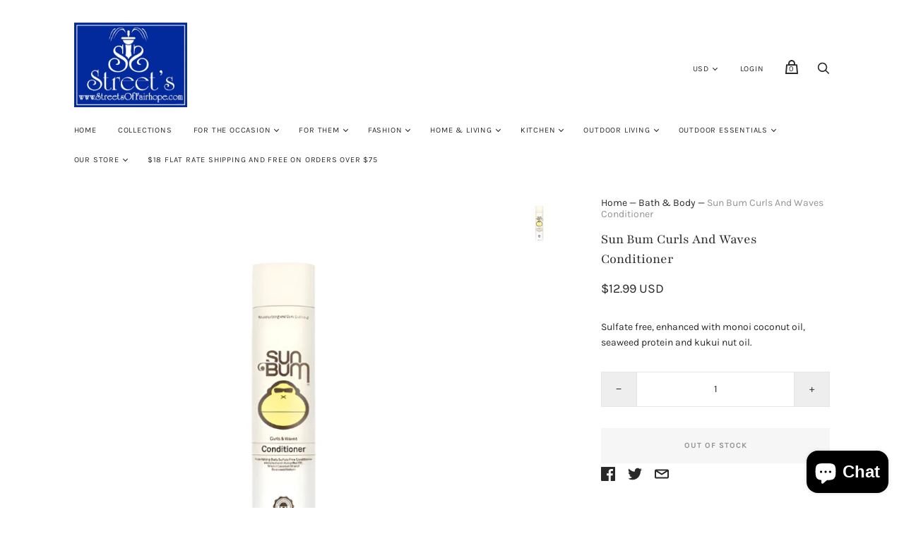

--- FILE ---
content_type: text/html; charset=utf-8
request_url: https://streetsoffairhope.com/collections/bath-and-body/products/sun-bum-curls-and-waves-conditioner
body_size: 26529
content:
<!doctype html>
<!--[if IE 9]><html class="ie9 no-js"><![endif]-->
<!--[if !IE]><!--><html class="no-js"><!--<![endif]-->
  <head>
    <meta charset="utf-8">

    <title>Sun Bum Curls And Waves Conditioner — Street’s</title>

    
      <meta name="description" content="Sulfate free, enhanced with monoi coconut oil, seaweed protein and kukui nut oil.">
    

    
      <link rel="shortcut icon" href="//streetsoffairhope.com/cdn/shop/files/LOGO_JUNE_2018_6e7bbd24-daad-4598-bb3b-db2dd805db96_32x32.jpg?v=1614322152" type="image/png">
    

    
      <link rel="canonical" href="https://streetsoffairhope.com/products/sun-bum-curls-and-waves-conditioner" />
    

    <meta name="viewport" content="width=device-width">

    















<meta property="og:site_name" content="Street’s">
<meta property="og:url" content="https://streetsoffairhope.com/products/sun-bum-curls-and-waves-conditioner">
<meta property="og:title" content="Sun Bum Curls And Waves Conditioner">
<meta property="og:type" content="website">
<meta property="og:description" content="Sulfate free, enhanced with monoi coconut oil, seaweed protein and kukui nut oil.">




    
    
    

    
    
    <meta
      property="og:image"
      content="https://streetsoffairhope.com/cdn/shop/products/96B03971-F2F9-42F2-87A2-F0BCDD37BEC7_1200x1182.jpg?v=1737134669"
    />
    <meta
      property="og:image:secure_url"
      content="https://streetsoffairhope.com/cdn/shop/products/96B03971-F2F9-42F2-87A2-F0BCDD37BEC7_1200x1182.jpg?v=1737134669"
    />
    <meta property="og:image:width" content="1200" />
    <meta property="og:image:height" content="1182" />
    
    
    <meta property="og:image:alt" content="Sun Bum Curls And Waves Conditioner" />
  
















<meta name="twitter:title" content="Sun Bum Curls And Waves Conditioner">
<meta name="twitter:description" content="Sulfate free, enhanced with monoi coconut oil, seaweed protein and kukui nut oil.">


    
    
    
      
      
      <meta name="twitter:card" content="summary_large_image">
    
    
    <meta
      property="twitter:image"
      content="https://streetsoffairhope.com/cdn/shop/products/96B03971-F2F9-42F2-87A2-F0BCDD37BEC7_1200x600_crop_center.jpg?v=1737134669"
    />
    <meta property="twitter:image:width" content="1200" />
    <meta property="twitter:image:height" content="600" />
    
    
    <meta property="twitter:image:alt" content="Sun Bum Curls And Waves Conditioner" />
  



    <script>
      document.documentElement.className=document.documentElement.className.replace(/\bno-js\b/,'js');
      if(window.Shopify&&window.Shopify.designMode)document.documentElement.className+=' in-theme-editor';
    </script>

    <link href="//streetsoffairhope.com/cdn/shop/t/13/assets/theme.scss.css?v=163314912489178506691759417594" rel="stylesheet" type="text/css" media="all" />
    
        


    <script>window.performance && window.performance.mark && window.performance.mark('shopify.content_for_header.start');</script><meta name="google-site-verification" content="eXtO1aSYLloKpisMGQf2DsevMsRwzx2qFpuG2IFddL0">
<meta id="shopify-digital-wallet" name="shopify-digital-wallet" content="/10476093498/digital_wallets/dialog">
<link rel="alternate" type="application/json+oembed" href="https://streetsoffairhope.com/products/sun-bum-curls-and-waves-conditioner.oembed">
<script async="async" src="/checkouts/internal/preloads.js?locale=en-US"></script>
<script id="shopify-features" type="application/json">{"accessToken":"446093acaa59600c1744cfb86f0b7262","betas":["rich-media-storefront-analytics"],"domain":"streetsoffairhope.com","predictiveSearch":true,"shopId":10476093498,"locale":"en"}</script>
<script>var Shopify = Shopify || {};
Shopify.shop = "streetsfairhope.myshopify.com";
Shopify.locale = "en";
Shopify.currency = {"active":"USD","rate":"1.0"};
Shopify.country = "US";
Shopify.theme = {"name":"Handy","id":46410268730,"schema_name":"Handy","schema_version":"2.3.11","theme_store_id":826,"role":"main"};
Shopify.theme.handle = "null";
Shopify.theme.style = {"id":null,"handle":null};
Shopify.cdnHost = "streetsoffairhope.com/cdn";
Shopify.routes = Shopify.routes || {};
Shopify.routes.root = "/";</script>
<script type="module">!function(o){(o.Shopify=o.Shopify||{}).modules=!0}(window);</script>
<script>!function(o){function n(){var o=[];function n(){o.push(Array.prototype.slice.apply(arguments))}return n.q=o,n}var t=o.Shopify=o.Shopify||{};t.loadFeatures=n(),t.autoloadFeatures=n()}(window);</script>
<script id="shop-js-analytics" type="application/json">{"pageType":"product"}</script>
<script defer="defer" async type="module" src="//streetsoffairhope.com/cdn/shopifycloud/shop-js/modules/v2/client.init-shop-cart-sync_C5BV16lS.en.esm.js"></script>
<script defer="defer" async type="module" src="//streetsoffairhope.com/cdn/shopifycloud/shop-js/modules/v2/chunk.common_CygWptCX.esm.js"></script>
<script type="module">
  await import("//streetsoffairhope.com/cdn/shopifycloud/shop-js/modules/v2/client.init-shop-cart-sync_C5BV16lS.en.esm.js");
await import("//streetsoffairhope.com/cdn/shopifycloud/shop-js/modules/v2/chunk.common_CygWptCX.esm.js");

  window.Shopify.SignInWithShop?.initShopCartSync?.({"fedCMEnabled":true,"windoidEnabled":true});

</script>
<script>(function() {
  var isLoaded = false;
  function asyncLoad() {
    if (isLoaded) return;
    isLoaded = true;
    var urls = ["https:\/\/instafeed.nfcube.com\/cdn\/c6f58a72033c4795e1dcdab3738c6558.js?shop=streetsfairhope.myshopify.com","https:\/\/inffuse-platform.appspot.com\/plugins\/shopify\/loader.js?app=calendar\u0026shop=streetsfairhope.myshopify.com\u0026shop=streetsfairhope.myshopify.com","https:\/\/chimpstatic.com\/mcjs-connected\/js\/users\/f341db3f95831f3f4c2f41da8\/9ed71ca1021ee6f68108db6cf.js?shop=streetsfairhope.myshopify.com","https:\/\/mpop.pxucdn.com\/apps.pixelunion.net\/scripts\/js\/countdown\/bundle.min.js?shop=streetsfairhope.myshopify.com","https:\/\/cdn.hextom.com\/js\/quickannouncementbar.js?shop=streetsfairhope.myshopify.com"];
    for (var i = 0; i < urls.length; i++) {
      var s = document.createElement('script');
      s.type = 'text/javascript';
      s.async = true;
      s.src = urls[i];
      var x = document.getElementsByTagName('script')[0];
      x.parentNode.insertBefore(s, x);
    }
  };
  if(window.attachEvent) {
    window.attachEvent('onload', asyncLoad);
  } else {
    window.addEventListener('load', asyncLoad, false);
  }
})();</script>
<script id="__st">var __st={"a":10476093498,"offset":-21600,"reqid":"4663fa34-41ba-4f08-b8b0-d94d3934c5e3-1768799699","pageurl":"streetsoffairhope.com\/collections\/bath-and-body\/products\/sun-bum-curls-and-waves-conditioner","u":"f64e1f7749b6","p":"product","rtyp":"product","rid":4522864607299};</script>
<script>window.ShopifyPaypalV4VisibilityTracking = true;</script>
<script id="captcha-bootstrap">!function(){'use strict';const t='contact',e='account',n='new_comment',o=[[t,t],['blogs',n],['comments',n],[t,'customer']],c=[[e,'customer_login'],[e,'guest_login'],[e,'recover_customer_password'],[e,'create_customer']],r=t=>t.map((([t,e])=>`form[action*='/${t}']:not([data-nocaptcha='true']) input[name='form_type'][value='${e}']`)).join(','),a=t=>()=>t?[...document.querySelectorAll(t)].map((t=>t.form)):[];function s(){const t=[...o],e=r(t);return a(e)}const i='password',u='form_key',d=['recaptcha-v3-token','g-recaptcha-response','h-captcha-response',i],f=()=>{try{return window.sessionStorage}catch{return}},m='__shopify_v',_=t=>t.elements[u];function p(t,e,n=!1){try{const o=window.sessionStorage,c=JSON.parse(o.getItem(e)),{data:r}=function(t){const{data:e,action:n}=t;return t[m]||n?{data:e,action:n}:{data:t,action:n}}(c);for(const[e,n]of Object.entries(r))t.elements[e]&&(t.elements[e].value=n);n&&o.removeItem(e)}catch(o){console.error('form repopulation failed',{error:o})}}const l='form_type',E='cptcha';function T(t){t.dataset[E]=!0}const w=window,h=w.document,L='Shopify',v='ce_forms',y='captcha';let A=!1;((t,e)=>{const n=(g='f06e6c50-85a8-45c8-87d0-21a2b65856fe',I='https://cdn.shopify.com/shopifycloud/storefront-forms-hcaptcha/ce_storefront_forms_captcha_hcaptcha.v1.5.2.iife.js',D={infoText:'Protected by hCaptcha',privacyText:'Privacy',termsText:'Terms'},(t,e,n)=>{const o=w[L][v],c=o.bindForm;if(c)return c(t,g,e,D).then(n);var r;o.q.push([[t,g,e,D],n]),r=I,A||(h.body.append(Object.assign(h.createElement('script'),{id:'captcha-provider',async:!0,src:r})),A=!0)});var g,I,D;w[L]=w[L]||{},w[L][v]=w[L][v]||{},w[L][v].q=[],w[L][y]=w[L][y]||{},w[L][y].protect=function(t,e){n(t,void 0,e),T(t)},Object.freeze(w[L][y]),function(t,e,n,w,h,L){const[v,y,A,g]=function(t,e,n){const i=e?o:[],u=t?c:[],d=[...i,...u],f=r(d),m=r(i),_=r(d.filter((([t,e])=>n.includes(e))));return[a(f),a(m),a(_),s()]}(w,h,L),I=t=>{const e=t.target;return e instanceof HTMLFormElement?e:e&&e.form},D=t=>v().includes(t);t.addEventListener('submit',(t=>{const e=I(t);if(!e)return;const n=D(e)&&!e.dataset.hcaptchaBound&&!e.dataset.recaptchaBound,o=_(e),c=g().includes(e)&&(!o||!o.value);(n||c)&&t.preventDefault(),c&&!n&&(function(t){try{if(!f())return;!function(t){const e=f();if(!e)return;const n=_(t);if(!n)return;const o=n.value;o&&e.removeItem(o)}(t);const e=Array.from(Array(32),(()=>Math.random().toString(36)[2])).join('');!function(t,e){_(t)||t.append(Object.assign(document.createElement('input'),{type:'hidden',name:u})),t.elements[u].value=e}(t,e),function(t,e){const n=f();if(!n)return;const o=[...t.querySelectorAll(`input[type='${i}']`)].map((({name:t})=>t)),c=[...d,...o],r={};for(const[a,s]of new FormData(t).entries())c.includes(a)||(r[a]=s);n.setItem(e,JSON.stringify({[m]:1,action:t.action,data:r}))}(t,e)}catch(e){console.error('failed to persist form',e)}}(e),e.submit())}));const S=(t,e)=>{t&&!t.dataset[E]&&(n(t,e.some((e=>e===t))),T(t))};for(const o of['focusin','change'])t.addEventListener(o,(t=>{const e=I(t);D(e)&&S(e,y())}));const B=e.get('form_key'),M=e.get(l),P=B&&M;t.addEventListener('DOMContentLoaded',(()=>{const t=y();if(P)for(const e of t)e.elements[l].value===M&&p(e,B);[...new Set([...A(),...v().filter((t=>'true'===t.dataset.shopifyCaptcha))])].forEach((e=>S(e,t)))}))}(h,new URLSearchParams(w.location.search),n,t,e,['guest_login'])})(!0,!0)}();</script>
<script integrity="sha256-4kQ18oKyAcykRKYeNunJcIwy7WH5gtpwJnB7kiuLZ1E=" data-source-attribution="shopify.loadfeatures" defer="defer" src="//streetsoffairhope.com/cdn/shopifycloud/storefront/assets/storefront/load_feature-a0a9edcb.js" crossorigin="anonymous"></script>
<script data-source-attribution="shopify.dynamic_checkout.dynamic.init">var Shopify=Shopify||{};Shopify.PaymentButton=Shopify.PaymentButton||{isStorefrontPortableWallets:!0,init:function(){window.Shopify.PaymentButton.init=function(){};var t=document.createElement("script");t.src="https://streetsoffairhope.com/cdn/shopifycloud/portable-wallets/latest/portable-wallets.en.js",t.type="module",document.head.appendChild(t)}};
</script>
<script data-source-attribution="shopify.dynamic_checkout.buyer_consent">
  function portableWalletsHideBuyerConsent(e){var t=document.getElementById("shopify-buyer-consent"),n=document.getElementById("shopify-subscription-policy-button");t&&n&&(t.classList.add("hidden"),t.setAttribute("aria-hidden","true"),n.removeEventListener("click",e))}function portableWalletsShowBuyerConsent(e){var t=document.getElementById("shopify-buyer-consent"),n=document.getElementById("shopify-subscription-policy-button");t&&n&&(t.classList.remove("hidden"),t.removeAttribute("aria-hidden"),n.addEventListener("click",e))}window.Shopify?.PaymentButton&&(window.Shopify.PaymentButton.hideBuyerConsent=portableWalletsHideBuyerConsent,window.Shopify.PaymentButton.showBuyerConsent=portableWalletsShowBuyerConsent);
</script>
<script>
  function portableWalletsCleanup(e){e&&e.src&&console.error("Failed to load portable wallets script "+e.src);var t=document.querySelectorAll("shopify-accelerated-checkout .shopify-payment-button__skeleton, shopify-accelerated-checkout-cart .wallet-cart-button__skeleton"),e=document.getElementById("shopify-buyer-consent");for(let e=0;e<t.length;e++)t[e].remove();e&&e.remove()}function portableWalletsNotLoadedAsModule(e){e instanceof ErrorEvent&&"string"==typeof e.message&&e.message.includes("import.meta")&&"string"==typeof e.filename&&e.filename.includes("portable-wallets")&&(window.removeEventListener("error",portableWalletsNotLoadedAsModule),window.Shopify.PaymentButton.failedToLoad=e,"loading"===document.readyState?document.addEventListener("DOMContentLoaded",window.Shopify.PaymentButton.init):window.Shopify.PaymentButton.init())}window.addEventListener("error",portableWalletsNotLoadedAsModule);
</script>

<script type="module" src="https://streetsoffairhope.com/cdn/shopifycloud/portable-wallets/latest/portable-wallets.en.js" onError="portableWalletsCleanup(this)" crossorigin="anonymous"></script>
<script nomodule>
  document.addEventListener("DOMContentLoaded", portableWalletsCleanup);
</script>

<link id="shopify-accelerated-checkout-styles" rel="stylesheet" media="screen" href="https://streetsoffairhope.com/cdn/shopifycloud/portable-wallets/latest/accelerated-checkout-backwards-compat.css" crossorigin="anonymous">
<style id="shopify-accelerated-checkout-cart">
        #shopify-buyer-consent {
  margin-top: 1em;
  display: inline-block;
  width: 100%;
}

#shopify-buyer-consent.hidden {
  display: none;
}

#shopify-subscription-policy-button {
  background: none;
  border: none;
  padding: 0;
  text-decoration: underline;
  font-size: inherit;
  cursor: pointer;
}

#shopify-subscription-policy-button::before {
  box-shadow: none;
}

      </style>

<script>window.performance && window.performance.mark && window.performance.mark('shopify.content_for_header.end');</script>
  <script src="https://cdn.shopify.com/extensions/7bc9bb47-adfa-4267-963e-cadee5096caf/inbox-1252/assets/inbox-chat-loader.js" type="text/javascript" defer="defer"></script>
<link href="https://monorail-edge.shopifysvc.com" rel="dns-prefetch">
<script>(function(){if ("sendBeacon" in navigator && "performance" in window) {try {var session_token_from_headers = performance.getEntriesByType('navigation')[0].serverTiming.find(x => x.name == '_s').description;} catch {var session_token_from_headers = undefined;}var session_cookie_matches = document.cookie.match(/_shopify_s=([^;]*)/);var session_token_from_cookie = session_cookie_matches && session_cookie_matches.length === 2 ? session_cookie_matches[1] : "";var session_token = session_token_from_headers || session_token_from_cookie || "";function handle_abandonment_event(e) {var entries = performance.getEntries().filter(function(entry) {return /monorail-edge.shopifysvc.com/.test(entry.name);});if (!window.abandonment_tracked && entries.length === 0) {window.abandonment_tracked = true;var currentMs = Date.now();var navigation_start = performance.timing.navigationStart;var payload = {shop_id: 10476093498,url: window.location.href,navigation_start,duration: currentMs - navigation_start,session_token,page_type: "product"};window.navigator.sendBeacon("https://monorail-edge.shopifysvc.com/v1/produce", JSON.stringify({schema_id: "online_store_buyer_site_abandonment/1.1",payload: payload,metadata: {event_created_at_ms: currentMs,event_sent_at_ms: currentMs}}));}}window.addEventListener('pagehide', handle_abandonment_event);}}());</script>
<script id="web-pixels-manager-setup">(function e(e,d,r,n,o){if(void 0===o&&(o={}),!Boolean(null===(a=null===(i=window.Shopify)||void 0===i?void 0:i.analytics)||void 0===a?void 0:a.replayQueue)){var i,a;window.Shopify=window.Shopify||{};var t=window.Shopify;t.analytics=t.analytics||{};var s=t.analytics;s.replayQueue=[],s.publish=function(e,d,r){return s.replayQueue.push([e,d,r]),!0};try{self.performance.mark("wpm:start")}catch(e){}var l=function(){var e={modern:/Edge?\/(1{2}[4-9]|1[2-9]\d|[2-9]\d{2}|\d{4,})\.\d+(\.\d+|)|Firefox\/(1{2}[4-9]|1[2-9]\d|[2-9]\d{2}|\d{4,})\.\d+(\.\d+|)|Chrom(ium|e)\/(9{2}|\d{3,})\.\d+(\.\d+|)|(Maci|X1{2}).+ Version\/(15\.\d+|(1[6-9]|[2-9]\d|\d{3,})\.\d+)([,.]\d+|)( \(\w+\)|)( Mobile\/\w+|) Safari\/|Chrome.+OPR\/(9{2}|\d{3,})\.\d+\.\d+|(CPU[ +]OS|iPhone[ +]OS|CPU[ +]iPhone|CPU IPhone OS|CPU iPad OS)[ +]+(15[._]\d+|(1[6-9]|[2-9]\d|\d{3,})[._]\d+)([._]\d+|)|Android:?[ /-](13[3-9]|1[4-9]\d|[2-9]\d{2}|\d{4,})(\.\d+|)(\.\d+|)|Android.+Firefox\/(13[5-9]|1[4-9]\d|[2-9]\d{2}|\d{4,})\.\d+(\.\d+|)|Android.+Chrom(ium|e)\/(13[3-9]|1[4-9]\d|[2-9]\d{2}|\d{4,})\.\d+(\.\d+|)|SamsungBrowser\/([2-9]\d|\d{3,})\.\d+/,legacy:/Edge?\/(1[6-9]|[2-9]\d|\d{3,})\.\d+(\.\d+|)|Firefox\/(5[4-9]|[6-9]\d|\d{3,})\.\d+(\.\d+|)|Chrom(ium|e)\/(5[1-9]|[6-9]\d|\d{3,})\.\d+(\.\d+|)([\d.]+$|.*Safari\/(?![\d.]+ Edge\/[\d.]+$))|(Maci|X1{2}).+ Version\/(10\.\d+|(1[1-9]|[2-9]\d|\d{3,})\.\d+)([,.]\d+|)( \(\w+\)|)( Mobile\/\w+|) Safari\/|Chrome.+OPR\/(3[89]|[4-9]\d|\d{3,})\.\d+\.\d+|(CPU[ +]OS|iPhone[ +]OS|CPU[ +]iPhone|CPU IPhone OS|CPU iPad OS)[ +]+(10[._]\d+|(1[1-9]|[2-9]\d|\d{3,})[._]\d+)([._]\d+|)|Android:?[ /-](13[3-9]|1[4-9]\d|[2-9]\d{2}|\d{4,})(\.\d+|)(\.\d+|)|Mobile Safari.+OPR\/([89]\d|\d{3,})\.\d+\.\d+|Android.+Firefox\/(13[5-9]|1[4-9]\d|[2-9]\d{2}|\d{4,})\.\d+(\.\d+|)|Android.+Chrom(ium|e)\/(13[3-9]|1[4-9]\d|[2-9]\d{2}|\d{4,})\.\d+(\.\d+|)|Android.+(UC? ?Browser|UCWEB|U3)[ /]?(15\.([5-9]|\d{2,})|(1[6-9]|[2-9]\d|\d{3,})\.\d+)\.\d+|SamsungBrowser\/(5\.\d+|([6-9]|\d{2,})\.\d+)|Android.+MQ{2}Browser\/(14(\.(9|\d{2,})|)|(1[5-9]|[2-9]\d|\d{3,})(\.\d+|))(\.\d+|)|K[Aa][Ii]OS\/(3\.\d+|([4-9]|\d{2,})\.\d+)(\.\d+|)/},d=e.modern,r=e.legacy,n=navigator.userAgent;return n.match(d)?"modern":n.match(r)?"legacy":"unknown"}(),u="modern"===l?"modern":"legacy",c=(null!=n?n:{modern:"",legacy:""})[u],f=function(e){return[e.baseUrl,"/wpm","/b",e.hashVersion,"modern"===e.buildTarget?"m":"l",".js"].join("")}({baseUrl:d,hashVersion:r,buildTarget:u}),m=function(e){var d=e.version,r=e.bundleTarget,n=e.surface,o=e.pageUrl,i=e.monorailEndpoint;return{emit:function(e){var a=e.status,t=e.errorMsg,s=(new Date).getTime(),l=JSON.stringify({metadata:{event_sent_at_ms:s},events:[{schema_id:"web_pixels_manager_load/3.1",payload:{version:d,bundle_target:r,page_url:o,status:a,surface:n,error_msg:t},metadata:{event_created_at_ms:s}}]});if(!i)return console&&console.warn&&console.warn("[Web Pixels Manager] No Monorail endpoint provided, skipping logging."),!1;try{return self.navigator.sendBeacon.bind(self.navigator)(i,l)}catch(e){}var u=new XMLHttpRequest;try{return u.open("POST",i,!0),u.setRequestHeader("Content-Type","text/plain"),u.send(l),!0}catch(e){return console&&console.warn&&console.warn("[Web Pixels Manager] Got an unhandled error while logging to Monorail."),!1}}}}({version:r,bundleTarget:l,surface:e.surface,pageUrl:self.location.href,monorailEndpoint:e.monorailEndpoint});try{o.browserTarget=l,function(e){var d=e.src,r=e.async,n=void 0===r||r,o=e.onload,i=e.onerror,a=e.sri,t=e.scriptDataAttributes,s=void 0===t?{}:t,l=document.createElement("script"),u=document.querySelector("head"),c=document.querySelector("body");if(l.async=n,l.src=d,a&&(l.integrity=a,l.crossOrigin="anonymous"),s)for(var f in s)if(Object.prototype.hasOwnProperty.call(s,f))try{l.dataset[f]=s[f]}catch(e){}if(o&&l.addEventListener("load",o),i&&l.addEventListener("error",i),u)u.appendChild(l);else{if(!c)throw new Error("Did not find a head or body element to append the script");c.appendChild(l)}}({src:f,async:!0,onload:function(){if(!function(){var e,d;return Boolean(null===(d=null===(e=window.Shopify)||void 0===e?void 0:e.analytics)||void 0===d?void 0:d.initialized)}()){var d=window.webPixelsManager.init(e)||void 0;if(d){var r=window.Shopify.analytics;r.replayQueue.forEach((function(e){var r=e[0],n=e[1],o=e[2];d.publishCustomEvent(r,n,o)})),r.replayQueue=[],r.publish=d.publishCustomEvent,r.visitor=d.visitor,r.initialized=!0}}},onerror:function(){return m.emit({status:"failed",errorMsg:"".concat(f," has failed to load")})},sri:function(e){var d=/^sha384-[A-Za-z0-9+/=]+$/;return"string"==typeof e&&d.test(e)}(c)?c:"",scriptDataAttributes:o}),m.emit({status:"loading"})}catch(e){m.emit({status:"failed",errorMsg:(null==e?void 0:e.message)||"Unknown error"})}}})({shopId: 10476093498,storefrontBaseUrl: "https://streetsoffairhope.com",extensionsBaseUrl: "https://extensions.shopifycdn.com/cdn/shopifycloud/web-pixels-manager",monorailEndpoint: "https://monorail-edge.shopifysvc.com/unstable/produce_batch",surface: "storefront-renderer",enabledBetaFlags: ["2dca8a86"],webPixelsConfigList: [{"id":"66224195","eventPayloadVersion":"v1","runtimeContext":"LAX","scriptVersion":"1","type":"CUSTOM","privacyPurposes":["MARKETING"],"name":"Meta pixel (migrated)"},{"id":"99057731","eventPayloadVersion":"v1","runtimeContext":"LAX","scriptVersion":"1","type":"CUSTOM","privacyPurposes":["ANALYTICS"],"name":"Google Analytics tag (migrated)"},{"id":"shopify-app-pixel","configuration":"{}","eventPayloadVersion":"v1","runtimeContext":"STRICT","scriptVersion":"0450","apiClientId":"shopify-pixel","type":"APP","privacyPurposes":["ANALYTICS","MARKETING"]},{"id":"shopify-custom-pixel","eventPayloadVersion":"v1","runtimeContext":"LAX","scriptVersion":"0450","apiClientId":"shopify-pixel","type":"CUSTOM","privacyPurposes":["ANALYTICS","MARKETING"]}],isMerchantRequest: false,initData: {"shop":{"name":"Street’s","paymentSettings":{"currencyCode":"USD"},"myshopifyDomain":"streetsfairhope.myshopify.com","countryCode":"US","storefrontUrl":"https:\/\/streetsoffairhope.com"},"customer":null,"cart":null,"checkout":null,"productVariants":[{"price":{"amount":12.99,"currencyCode":"USD"},"product":{"title":"Sun Bum Curls And Waves Conditioner","vendor":"Sun Bum","id":"4522864607299","untranslatedTitle":"Sun Bum Curls And Waves Conditioner","url":"\/products\/sun-bum-curls-and-waves-conditioner","type":"conditioner"},"id":"31948098666563","image":{"src":"\/\/streetsoffairhope.com\/cdn\/shop\/products\/96B03971-F2F9-42F2-87A2-F0BCDD37BEC7.jpg?v=1737134669"},"sku":"","title":"Default Title","untranslatedTitle":"Default Title"}],"purchasingCompany":null},},"https://streetsoffairhope.com/cdn","fcfee988w5aeb613cpc8e4bc33m6693e112",{"modern":"","legacy":""},{"shopId":"10476093498","storefrontBaseUrl":"https:\/\/streetsoffairhope.com","extensionBaseUrl":"https:\/\/extensions.shopifycdn.com\/cdn\/shopifycloud\/web-pixels-manager","surface":"storefront-renderer","enabledBetaFlags":"[\"2dca8a86\"]","isMerchantRequest":"false","hashVersion":"fcfee988w5aeb613cpc8e4bc33m6693e112","publish":"custom","events":"[[\"page_viewed\",{}],[\"product_viewed\",{\"productVariant\":{\"price\":{\"amount\":12.99,\"currencyCode\":\"USD\"},\"product\":{\"title\":\"Sun Bum Curls And Waves Conditioner\",\"vendor\":\"Sun Bum\",\"id\":\"4522864607299\",\"untranslatedTitle\":\"Sun Bum Curls And Waves Conditioner\",\"url\":\"\/products\/sun-bum-curls-and-waves-conditioner\",\"type\":\"conditioner\"},\"id\":\"31948098666563\",\"image\":{\"src\":\"\/\/streetsoffairhope.com\/cdn\/shop\/products\/96B03971-F2F9-42F2-87A2-F0BCDD37BEC7.jpg?v=1737134669\"},\"sku\":\"\",\"title\":\"Default Title\",\"untranslatedTitle\":\"Default Title\"}}]]"});</script><script>
  window.ShopifyAnalytics = window.ShopifyAnalytics || {};
  window.ShopifyAnalytics.meta = window.ShopifyAnalytics.meta || {};
  window.ShopifyAnalytics.meta.currency = 'USD';
  var meta = {"product":{"id":4522864607299,"gid":"gid:\/\/shopify\/Product\/4522864607299","vendor":"Sun Bum","type":"conditioner","handle":"sun-bum-curls-and-waves-conditioner","variants":[{"id":31948098666563,"price":1299,"name":"Sun Bum Curls And Waves Conditioner","public_title":null,"sku":""}],"remote":false},"page":{"pageType":"product","resourceType":"product","resourceId":4522864607299,"requestId":"4663fa34-41ba-4f08-b8b0-d94d3934c5e3-1768799699"}};
  for (var attr in meta) {
    window.ShopifyAnalytics.meta[attr] = meta[attr];
  }
</script>
<script class="analytics">
  (function () {
    var customDocumentWrite = function(content) {
      var jquery = null;

      if (window.jQuery) {
        jquery = window.jQuery;
      } else if (window.Checkout && window.Checkout.$) {
        jquery = window.Checkout.$;
      }

      if (jquery) {
        jquery('body').append(content);
      }
    };

    var hasLoggedConversion = function(token) {
      if (token) {
        return document.cookie.indexOf('loggedConversion=' + token) !== -1;
      }
      return false;
    }

    var setCookieIfConversion = function(token) {
      if (token) {
        var twoMonthsFromNow = new Date(Date.now());
        twoMonthsFromNow.setMonth(twoMonthsFromNow.getMonth() + 2);

        document.cookie = 'loggedConversion=' + token + '; expires=' + twoMonthsFromNow;
      }
    }

    var trekkie = window.ShopifyAnalytics.lib = window.trekkie = window.trekkie || [];
    if (trekkie.integrations) {
      return;
    }
    trekkie.methods = [
      'identify',
      'page',
      'ready',
      'track',
      'trackForm',
      'trackLink'
    ];
    trekkie.factory = function(method) {
      return function() {
        var args = Array.prototype.slice.call(arguments);
        args.unshift(method);
        trekkie.push(args);
        return trekkie;
      };
    };
    for (var i = 0; i < trekkie.methods.length; i++) {
      var key = trekkie.methods[i];
      trekkie[key] = trekkie.factory(key);
    }
    trekkie.load = function(config) {
      trekkie.config = config || {};
      trekkie.config.initialDocumentCookie = document.cookie;
      var first = document.getElementsByTagName('script')[0];
      var script = document.createElement('script');
      script.type = 'text/javascript';
      script.onerror = function(e) {
        var scriptFallback = document.createElement('script');
        scriptFallback.type = 'text/javascript';
        scriptFallback.onerror = function(error) {
                var Monorail = {
      produce: function produce(monorailDomain, schemaId, payload) {
        var currentMs = new Date().getTime();
        var event = {
          schema_id: schemaId,
          payload: payload,
          metadata: {
            event_created_at_ms: currentMs,
            event_sent_at_ms: currentMs
          }
        };
        return Monorail.sendRequest("https://" + monorailDomain + "/v1/produce", JSON.stringify(event));
      },
      sendRequest: function sendRequest(endpointUrl, payload) {
        // Try the sendBeacon API
        if (window && window.navigator && typeof window.navigator.sendBeacon === 'function' && typeof window.Blob === 'function' && !Monorail.isIos12()) {
          var blobData = new window.Blob([payload], {
            type: 'text/plain'
          });

          if (window.navigator.sendBeacon(endpointUrl, blobData)) {
            return true;
          } // sendBeacon was not successful

        } // XHR beacon

        var xhr = new XMLHttpRequest();

        try {
          xhr.open('POST', endpointUrl);
          xhr.setRequestHeader('Content-Type', 'text/plain');
          xhr.send(payload);
        } catch (e) {
          console.log(e);
        }

        return false;
      },
      isIos12: function isIos12() {
        return window.navigator.userAgent.lastIndexOf('iPhone; CPU iPhone OS 12_') !== -1 || window.navigator.userAgent.lastIndexOf('iPad; CPU OS 12_') !== -1;
      }
    };
    Monorail.produce('monorail-edge.shopifysvc.com',
      'trekkie_storefront_load_errors/1.1',
      {shop_id: 10476093498,
      theme_id: 46410268730,
      app_name: "storefront",
      context_url: window.location.href,
      source_url: "//streetsoffairhope.com/cdn/s/trekkie.storefront.cd680fe47e6c39ca5d5df5f0a32d569bc48c0f27.min.js"});

        };
        scriptFallback.async = true;
        scriptFallback.src = '//streetsoffairhope.com/cdn/s/trekkie.storefront.cd680fe47e6c39ca5d5df5f0a32d569bc48c0f27.min.js';
        first.parentNode.insertBefore(scriptFallback, first);
      };
      script.async = true;
      script.src = '//streetsoffairhope.com/cdn/s/trekkie.storefront.cd680fe47e6c39ca5d5df5f0a32d569bc48c0f27.min.js';
      first.parentNode.insertBefore(script, first);
    };
    trekkie.load(
      {"Trekkie":{"appName":"storefront","development":false,"defaultAttributes":{"shopId":10476093498,"isMerchantRequest":null,"themeId":46410268730,"themeCityHash":"2462917019534127124","contentLanguage":"en","currency":"USD","eventMetadataId":"815cf110-2cd6-4aaf-9db7-32d79b0fc515"},"isServerSideCookieWritingEnabled":true,"monorailRegion":"shop_domain","enabledBetaFlags":["65f19447"]},"Session Attribution":{},"S2S":{"facebookCapiEnabled":false,"source":"trekkie-storefront-renderer","apiClientId":580111}}
    );

    var loaded = false;
    trekkie.ready(function() {
      if (loaded) return;
      loaded = true;

      window.ShopifyAnalytics.lib = window.trekkie;

      var originalDocumentWrite = document.write;
      document.write = customDocumentWrite;
      try { window.ShopifyAnalytics.merchantGoogleAnalytics.call(this); } catch(error) {};
      document.write = originalDocumentWrite;

      window.ShopifyAnalytics.lib.page(null,{"pageType":"product","resourceType":"product","resourceId":4522864607299,"requestId":"4663fa34-41ba-4f08-b8b0-d94d3934c5e3-1768799699","shopifyEmitted":true});

      var match = window.location.pathname.match(/checkouts\/(.+)\/(thank_you|post_purchase)/)
      var token = match? match[1]: undefined;
      if (!hasLoggedConversion(token)) {
        setCookieIfConversion(token);
        window.ShopifyAnalytics.lib.track("Viewed Product",{"currency":"USD","variantId":31948098666563,"productId":4522864607299,"productGid":"gid:\/\/shopify\/Product\/4522864607299","name":"Sun Bum Curls And Waves Conditioner","price":"12.99","sku":"","brand":"Sun Bum","variant":null,"category":"conditioner","nonInteraction":true,"remote":false},undefined,undefined,{"shopifyEmitted":true});
      window.ShopifyAnalytics.lib.track("monorail:\/\/trekkie_storefront_viewed_product\/1.1",{"currency":"USD","variantId":31948098666563,"productId":4522864607299,"productGid":"gid:\/\/shopify\/Product\/4522864607299","name":"Sun Bum Curls And Waves Conditioner","price":"12.99","sku":"","brand":"Sun Bum","variant":null,"category":"conditioner","nonInteraction":true,"remote":false,"referer":"https:\/\/streetsoffairhope.com\/collections\/bath-and-body\/products\/sun-bum-curls-and-waves-conditioner"});
      }
    });


        var eventsListenerScript = document.createElement('script');
        eventsListenerScript.async = true;
        eventsListenerScript.src = "//streetsoffairhope.com/cdn/shopifycloud/storefront/assets/shop_events_listener-3da45d37.js";
        document.getElementsByTagName('head')[0].appendChild(eventsListenerScript);

})();</script>
  <script>
  if (!window.ga || (window.ga && typeof window.ga !== 'function')) {
    window.ga = function ga() {
      (window.ga.q = window.ga.q || []).push(arguments);
      if (window.Shopify && window.Shopify.analytics && typeof window.Shopify.analytics.publish === 'function') {
        window.Shopify.analytics.publish("ga_stub_called", {}, {sendTo: "google_osp_migration"});
      }
      console.error("Shopify's Google Analytics stub called with:", Array.from(arguments), "\nSee https://help.shopify.com/manual/promoting-marketing/pixels/pixel-migration#google for more information.");
    };
    if (window.Shopify && window.Shopify.analytics && typeof window.Shopify.analytics.publish === 'function') {
      window.Shopify.analytics.publish("ga_stub_initialized", {}, {sendTo: "google_osp_migration"});
    }
  }
</script>
<script
  defer
  src="https://streetsoffairhope.com/cdn/shopifycloud/perf-kit/shopify-perf-kit-3.0.4.min.js"
  data-application="storefront-renderer"
  data-shop-id="10476093498"
  data-render-region="gcp-us-central1"
  data-page-type="product"
  data-theme-instance-id="46410268730"
  data-theme-name="Handy"
  data-theme-version="2.3.11"
  data-monorail-region="shop_domain"
  data-resource-timing-sampling-rate="10"
  data-shs="true"
  data-shs-beacon="true"
  data-shs-export-with-fetch="true"
  data-shs-logs-sample-rate="1"
  data-shs-beacon-endpoint="https://streetsoffairhope.com/api/collect"
></script>
</head>

  <body class="page-template-product">
    
      <div id="shopify-section-pxs-announcement-bar" class="shopify-section"><script
  type="application/json"
  data-section-type="pxs-announcement-bar"
  data-section-id="pxs-announcement-bar"
></script>












  </div>
      <div id="shopify-section-static-header" class="shopify-section site-header"><script
  type="application/json"
  data-section-id="static-header"
  data-section-type="static-header"
  data-section-data>
  {
    "settings": {"logo":"\/\/streetsoffairhope.com\/cdn\/shop\/files\/LOGO_JUNE_2018_6e7bbd24-daad-4598-bb3b-db2dd805db96.jpg?v=1614322152","logo_width":"","mobile_logo":null,"mobile_logo_width":"","menu":"main-menu"},
    "currency": {
      "enable": true,
      "shopCurrency": "USD",
      "defaultCurrency": "USD",
      "displayFormat": "money_with_currency_format",
      "moneyFormat": "${{amount}} USD",
      "moneyFormatNoCurrency": "${{amount}}",
      "moneyFormatCurrency": "${{amount}} USD"
    }
  }
</script>

<div class="site-header-wrapper">
  <div class="mobilenav-toggle">
    
<svg class="" width="27" height="17" viewBox="0 0 27 17" xmlns="http://www.w3.org/2000/svg">
  <g fill="currentColor" fill-rule="evenodd">
    <path d="M10.212 3H0v2h9.33a8.21 8.21 0 0 1 .882-2zM9.026 8H0v2h9.434a8.307 8.307 0 0 1-.408-2zm2.197 5H0v2h14.056a8.323 8.323 0 0 1-2.833-2z"/>
    <path d="M22.595 11.417A6.607 6.607 0 0 0 24 7.333a6.62 6.62 0 0 0-1.953-4.713A6.617 6.617 0 0 0 17.333.667c-1.78 0-3.455.693-4.713 1.953a6.62 6.62 0 0 0-1.953 4.713 6.62 6.62 0 0 0 1.953 4.714A6.617 6.617 0 0 0 17.333 14c1.5 0 2.92-.497 4.084-1.405l3.494 3.493 1.178-1.177-3.494-3.494zm-5.262.916a4.97 4.97 0 0 1-3.535-1.464 4.965 4.965 0 0 1-1.465-3.536c0-1.335.52-2.59 1.465-3.535a4.963 4.963 0 0 1 3.535-1.465c1.336 0 2.591.52 3.535 1.465a4.965 4.965 0 0 1 1.465 3.535c0 1.336-.52 2.592-1.465 3.536a4.966 4.966 0 0 1-3.535 1.464z"/>
  </g>
</svg>



    <a class="mobilenav-toggle-link" href="#site-mobilenav" data-mobilenav-toggle></a>
  </div>

  
  <a class="site-logo" href="/">
    <h1 class="site-logo-header">
      
        
        
        
        

  

  <img
    
      src="//streetsoffairhope.com/cdn/shop/files/LOGO_JUNE_2018_6e7bbd24-daad-4598-bb3b-db2dd805db96_428x320.jpg?v=1614322152"
    
    alt="Street’s"

    
      data-rimg
      srcset="//streetsoffairhope.com/cdn/shop/files/LOGO_JUNE_2018_6e7bbd24-daad-4598-bb3b-db2dd805db96_428x320.jpg?v=1614322152 1x, //streetsoffairhope.com/cdn/shop/files/LOGO_JUNE_2018_6e7bbd24-daad-4598-bb3b-db2dd805db96_633x474.jpg?v=1614322152 1.48x"
    

    class="site-logo-image"
    
    
  >





        
        
        
        

  

  <img
    
      src="//streetsoffairhope.com/cdn/shop/files/LOGO_JUNE_2018_6e7bbd24-daad-4598-bb3b-db2dd805db96_214x160.jpg?v=1614322152"
    
    alt="Street’s"

    
      data-rimg
      srcset="//streetsoffairhope.com/cdn/shop/files/LOGO_JUNE_2018_6e7bbd24-daad-4598-bb3b-db2dd805db96_214x160.jpg?v=1614322152 1x, //streetsoffairhope.com/cdn/shop/files/LOGO_JUNE_2018_6e7bbd24-daad-4598-bb3b-db2dd805db96_428x320.jpg?v=1614322152 2x, //streetsoffairhope.com/cdn/shop/files/LOGO_JUNE_2018_6e7bbd24-daad-4598-bb3b-db2dd805db96_633x474.jpg?v=1614322152 2.96x"
    

    class="site-logo-image-mobile"
    
    
  >




      
    </h1>
  </a>

  
  <nav class="site-navigation">
    

<ul class="navmenu navmenu-depth-1 ">
  

  
    












    
    
    

    
      <li class="navmenu-item navmenu-id-home">
        <a class="navmenu-link" href="/">Home</a>
      </li>
    
  
    












    
    
    

    
      <li class="navmenu-item navmenu-id-collections">
        <a class="navmenu-link" href="/collections">Collections</a>
      </li>
    
  
    












    
    
    

    
      <li class="navmenu-item navmenu-item-parent navmenu-id-for-the-occasion"
         data-meganav-trigger="for-the-occasion"
        data-nav-trigger
        aria-haspopup="true"
        aria-controls="menu-item-for-the-occasion"
        aria-expanded="false"
      >
        <a class="navmenu-link navmenu-link-parent navmenu-link-meganav" href="/collections/special-occasions">
          For The Occasion

          
        </a>
        
          


<div id="menu-item-for-the-occasion" class="meganav" >
  <nav
    
    class="
      meganav-menu
      meganav-menu-7
      
    ">

    <div class="meganav-menu-panel">
      <div class="meganav-menu-panel-contents">
        
          
          

          <div class="meganav-menu-group">
            <a
              href="/collections/birthday"
              class="meganav-menu-header"
            >

              

              <h2 class="meganav-menu-title">
                Birthday
              </h2>

              
                <div class="navmenu-arrow-toggle">
                  <div class="navmenu-arrow"></div>
                </div>
              
            </a>

            
              <div class="meganav-menu-items">
                
                  <div class="meganav-menu-item">
                    <a class="meganav-menu-link" href="/collections/birthday/Him">Him</a>
                  </div>
                
                  <div class="meganav-menu-item">
                    <a class="meganav-menu-link" href="/collections/birthday/Her">Her</a>
                  </div>
                
              </div>
            
          </div>
        
          
          

          <div class="meganav-menu-group">
            <a
              href="/collections/anniversary"
              class="meganav-menu-header"
            >

              

              <h2 class="meganav-menu-title">
                Anniversary
              </h2>

              
                <div class="navmenu-arrow-toggle">
                  <div class="navmenu-arrow"></div>
                </div>
              
            </a>

            
              <div class="meganav-menu-items">
                
                  <div class="meganav-menu-item">
                    <a class="meganav-menu-link" href="/collections/her">Her</a>
                  </div>
                
                  <div class="meganav-menu-item">
                    <a class="meganav-menu-link" href="/collections/mens-shop">Him</a>
                  </div>
                
              </div>
            
          </div>
        
          
          

          <div class="meganav-menu-group">
            <a
              href="/collections/baby"
              class="meganav-menu-header"
            >

              

              <h2 class="meganav-menu-title">
                Baby
              </h2>

              
            </a>

            
          </div>
        
          
          

          <div class="meganav-menu-group">
            <a
              href="/collections/wedding"
              class="meganav-menu-header"
            >

              

              <h2 class="meganav-menu-title">
                Wedding
              </h2>

              
                <div class="navmenu-arrow-toggle">
                  <div class="navmenu-arrow"></div>
                </div>
              
            </a>

            
              <div class="meganav-menu-items">
                
                  <div class="meganav-menu-item">
                    <a class="meganav-menu-link" href="/collections/wedding/Bride">Bride</a>
                  </div>
                
                  <div class="meganav-menu-item">
                    <a class="meganav-menu-link" href="/collections/wedding/Groom">Groom</a>
                  </div>
                
                  <div class="meganav-menu-item">
                    <a class="meganav-menu-link" href="/collections/wedding/Bridal-Party">Bridal Party</a>
                  </div>
                
                  <div class="meganav-menu-item">
                    <a class="meganav-menu-link" href="/collections/wedding/Shower-Gift">Shower Gift</a>
                  </div>
                
              </div>
            
          </div>
        
          
          

          <div class="meganav-menu-group">
            <a
              href="/collections/graduation"
              class="meganav-menu-header"
            >

              

              <h2 class="meganav-menu-title">
                Graduation
              </h2>

              
            </a>

            
          </div>
        
          
          

          <div class="meganav-menu-group">
            <a
              href="/collections/holiday"
              class="meganav-menu-header"
            >

              

              <h2 class="meganav-menu-title">
                Holiday
              </h2>

              
                <div class="navmenu-arrow-toggle">
                  <div class="navmenu-arrow"></div>
                </div>
              
            </a>

            
              <div class="meganav-menu-items">
                
                  <div class="meganav-menu-item">
                    <a class="meganav-menu-link" href="/collections/holiday/Christmas">Christmas</a>
                  </div>
                
                  <div class="meganav-menu-item">
                    <a class="meganav-menu-link" href="/collections/holiday/Easter">Easter</a>
                  </div>
                
                  <div class="meganav-menu-item">
                    <a class="meganav-menu-link" href="/collections/holiday/Halloween">Halloween</a>
                  </div>
                
                  <div class="meganav-menu-item">
                    <a class="meganav-menu-link" href="/collections/holiday/Thanksgiving">Thanksgiving</a>
                  </div>
                
                  <div class="meganav-menu-item">
                    <a class="meganav-menu-link" href="/collections/special-occasions/Ornament">Ornament</a>
                  </div>
                
              </div>
            
          </div>
        
          
          

          <div class="meganav-menu-group">
            <a
              href="/collections/summer-fun"
              class="meganav-menu-header"
            >

              

              <h2 class="meganav-menu-title">
                Seasonal
              </h2>

              
                <div class="navmenu-arrow-toggle">
                  <div class="navmenu-arrow"></div>
                </div>
              
            </a>

            
              <div class="meganav-menu-items">
                
                  <div class="meganav-menu-item">
                    <a class="meganav-menu-link" href="/collections/summer-fun/Winter">Winter</a>
                  </div>
                
                  <div class="meganav-menu-item">
                    <a class="meganav-menu-link" href="/collections/summer-fun/Spring">Spring</a>
                  </div>
                
                  <div class="meganav-menu-item">
                    <a class="meganav-menu-link" href="/collections/summer-fun/Summer">Summer</a>
                  </div>
                
                  <div class="meganav-menu-item">
                    <a class="meganav-menu-link" href="/collections/summer-fun/Fall">Fall</a>
                  </div>
                
              </div>
            
          </div>
        
      </div>
    </div>
  </nav>
</div>

        
      </li>
    
  
    












    
    
    

    
      <li class="navmenu-item navmenu-item-parent navmenu-id-for-them"
        
        data-nav-trigger
        aria-haspopup="true"
        aria-controls="menu-item-for-them"
        aria-expanded="false"
      >
        <a class="navmenu-link navmenu-link-parent" href="/collections/for-them">
          For Them

          
            <div class="navmenu-arrow-toggle">
              <div class="navmenu-arrow"></div>
            </div>
          
        </a>
        
          

<ul class="navmenu navmenu-depth-2 navmenu-submenu">
  

  
    












    
    
    

    
      <li class="navmenu-item navmenu-item-parent navmenu-id-kids"
        
        data-nav-trigger
        aria-haspopup="true"
        aria-controls="menu-item-kids"
        aria-expanded="false"
      >
        <a class="navmenu-link navmenu-link-parent" href="/collections/kids">
          Kids

          
            <div class="navmenu-arrow-toggle">
              <div class="navmenu-arrow"></div>
            </div>
          
        </a>
        
          

<ul class="navmenu navmenu-depth-3 navmenu-submenu">
  

  
    












    
    
    

    
      <li class="navmenu-item navmenu-id-toys">
        <a class="navmenu-link" href="/collections/kids/Toys">Toys</a>
      </li>
    
  
  
    
      <li class="navmenu-item navmenu-mobile-account navmenu-id-account">
        <a class="navmenu-link" href="/account/login">Login</a>
      </li>
      
        <li class="navmenu-item navmenu-mobile-account navmenu-id-register">
          <a class="navmenu-link" href="/account/register">Register</a>
        </li>
      
    
  
</ul>

        
      </li>
    
  
    












    
    
    

    
      <li class="navmenu-item navmenu-id-her">
        <a class="navmenu-link" href="/collections/her">Her</a>
      </li>
    
  
    












    
    
    

    
      <li class="navmenu-item navmenu-id-him">
        <a class="navmenu-link" href="/collections/mens-shop">Him</a>
      </li>
    
  
  
    
      <li class="navmenu-item navmenu-mobile-account navmenu-id-account">
        <a class="navmenu-link" href="/account/login">Login</a>
      </li>
      
        <li class="navmenu-item navmenu-mobile-account navmenu-id-register">
          <a class="navmenu-link" href="/account/register">Register</a>
        </li>
      
    
  
</ul>

        
      </li>
    
  
    












    
    
    

    
      <li class="navmenu-item navmenu-item-parent navmenu-id-fashion"
         data-meganav-trigger="fashion"
        data-nav-trigger
        aria-haspopup="true"
        aria-controls="menu-item-fashion"
        aria-expanded="false"
      >
        <a class="navmenu-link navmenu-link-parent navmenu-link-meganav" href="/collections/fashion">
          Fashion

          
        </a>
        
          


<div id="menu-item-fashion" class="meganav" >
  <nav
    
    class="
      meganav-menu
      meganav-menu-4
      
    ">

    <div class="meganav-menu-panel">
      <div class="meganav-menu-panel-contents">
        
          
          

          <div class="meganav-menu-group">
            <a
              href="/collections/jewelry"
              class="meganav-menu-header"
            >

              

              <h2 class="meganav-menu-title">
                Jewelry
              </h2>

              
                <div class="navmenu-arrow-toggle">
                  <div class="navmenu-arrow"></div>
                </div>
              
            </a>

            
              <div class="meganav-menu-items">
                
                  <div class="meganav-menu-item">
                    <a class="meganav-menu-link" href="/collections/jewelry/Silver">Silver</a>
                  </div>
                
                  <div class="meganav-menu-item">
                    <a class="meganav-menu-link" href="/collections/jewelry/Gold">Gold</a>
                  </div>
                
                  <div class="meganav-menu-item">
                    <a class="meganav-menu-link" href="/collections/jewelry/Necklaces">Necklaces</a>
                  </div>
                
                  <div class="meganav-menu-item">
                    <a class="meganav-menu-link" href="/collections/jewelry/Bracelets">Bracelets</a>
                  </div>
                
                  <div class="meganav-menu-item">
                    <a class="meganav-menu-link" href="/collections/jewelry/Earrings">Earrings</a>
                  </div>
                
                  <div class="meganav-menu-item">
                    <a class="meganav-menu-link" href="/collections/jewelry/Rings">Rings</a>
                  </div>
                
                  <div class="meganav-menu-item">
                    <a class="meganav-menu-link" href="/collections/jewelry/Anklets">Anklets</a>
                  </div>
                
                  <div class="meganav-menu-item">
                    <a class="meganav-menu-link" href="/collections/jewelry/Chokers">Chokers</a>
                  </div>
                
                  <div class="meganav-menu-item">
                    <a class="meganav-menu-link" href="/collections/jewelry/Rose-Gold">Rose Gold</a>
                  </div>
                
                  <div class="meganav-menu-item">
                    <a class="meganav-menu-link" href="/collections/jewelry/Mens-Jewelry">Mens Jewelry</a>
                  </div>
                
                  <div class="meganav-menu-item">
                    <a class="meganav-menu-link" href="/collections/jewelry/Kids-Jewelry">Kids Jewelry</a>
                  </div>
                
                  <div class="meganav-menu-item">
                    <a class="meganav-menu-link" href="/collections/jewelry/Infant-Jewelry">Infant Jewelry</a>
                  </div>
                
              </div>
            
          </div>
        
          
          

          <div class="meganav-menu-group">
            <a
              href="/collections/apparel"
              class="meganav-menu-header"
            >

              

              <h2 class="meganav-menu-title">
                Handbags
              </h2>

              
                <div class="navmenu-arrow-toggle">
                  <div class="navmenu-arrow"></div>
                </div>
              
            </a>

            
              <div class="meganav-menu-items">
                
                  <div class="meganav-menu-item">
                    <a class="meganav-menu-link" href="/collections/apparel/Wallets">Wallets</a>
                  </div>
                
                  <div class="meganav-menu-item">
                    <a class="meganav-menu-link" href="/collections/apparel/Tote">Tote</a>
                  </div>
                
                  <div class="meganav-menu-item">
                    <a class="meganav-menu-link" href="/collections/fashion/Cosmetic-Bag">Cosmetic Bag</a>
                  </div>
                
              </div>
            
          </div>
        
          
          

          <div class="meganav-menu-group">
            <a
              href="/collections/apparel-1"
              class="meganav-menu-header"
            >

              

              <h2 class="meganav-menu-title">
                Apparel
              </h2>

              
                <div class="navmenu-arrow-toggle">
                  <div class="navmenu-arrow"></div>
                </div>
              
            </a>

            
              <div class="meganav-menu-items">
                
                  <div class="meganav-menu-item">
                    <a class="meganav-menu-link" href="/collections/apparel-1/Shoes">Shoes</a>
                  </div>
                
                  <div class="meganav-menu-item">
                    <a class="meganav-menu-link" href="/collections/apparel-1/Hats">Hats</a>
                  </div>
                
                  <div class="meganav-menu-item">
                    <a class="meganav-menu-link" href="/collections/apparel-1/Socks">Socks</a>
                  </div>
                
                  <div class="meganav-menu-item">
                    <a class="meganav-menu-link" href="/collections/apparel-1/Rain-Jackets">Rain Jackets</a>
                  </div>
                
                  <div class="meganav-menu-item">
                    <a class="meganav-menu-link" href="/collections/apparel-1/Loungewear">Loungewear</a>
                  </div>
                
                  <div class="meganav-menu-item">
                    <a class="meganav-menu-link" href="/collections/apparel-1/Umbrella">Umbrella</a>
                  </div>
                
                  <div class="meganav-menu-item">
                    <a class="meganav-menu-link" href="/collections/apparel-1/Apparel">Apparel</a>
                  </div>
                
              </div>
            
          </div>
        
          
          

          <div class="meganav-menu-group">
            <a
              href="/collections/clic-magnetic-glasses"
              class="meganav-menu-header"
            >

              

              <h2 class="meganav-menu-title">
                Eyewear
              </h2>

              
                <div class="navmenu-arrow-toggle">
                  <div class="navmenu-arrow"></div>
                </div>
              
            </a>

            
              <div class="meganav-menu-items">
                
                  <div class="meganav-menu-item">
                    <a class="meganav-menu-link" href="/collections/clic-magnetic-glasses/Sunglasses">Sunglasses</a>
                  </div>
                
                  <div class="meganav-menu-item">
                    <a class="meganav-menu-link" href="/collections/clic-magnetic-glasses/Reading-Glasses">Reading Glasses</a>
                  </div>
                
                  <div class="meganav-menu-item">
                    <a class="meganav-menu-link" href="/collections/clic-magnetic-glasses/Eyewear-Accessories">Eyewear Accessories</a>
                  </div>
                
              </div>
            
          </div>
        
      </div>
    </div>
  </nav>
</div>

        
      </li>
    
  
    












    
    
    

    
      <li class="navmenu-item navmenu-item-parent navmenu-id-home-living"
         data-meganav-trigger="home-living"
        data-nav-trigger
        aria-haspopup="true"
        aria-controls="menu-item-home-living"
        aria-expanded="false"
      >
        <a class="navmenu-link navmenu-link-parent navmenu-link-meganav" href="/collections/home-living">
          Home & Living

          
        </a>
        
          


<div id="menu-item-home-living" class="meganav" >
  <nav
    
    class="
      meganav-menu
      meganav-menu-4
      
    ">

    <div class="meganav-menu-panel">
      <div class="meganav-menu-panel-contents">
        
          
          

          <div class="meganav-menu-group">
            <a
              href="/collections/home-goods"
              class="meganav-menu-header"
            >

              

              <h2 class="meganav-menu-title">
                Home Goods
              </h2>

              
                <div class="navmenu-arrow-toggle">
                  <div class="navmenu-arrow"></div>
                </div>
              
            </a>

            
              <div class="meganav-menu-items">
                
                  <div class="meganav-menu-item">
                    <a class="meganav-menu-link" href="/collections/home-goods/Candles">Candles</a>
                  </div>
                
                  <div class="meganav-menu-item">
                    <a class="meganav-menu-link" href="/collections/home-goods/Fragrance-Diffuser">Fragrance Diffuser</a>
                  </div>
                
                  <div class="meganav-menu-item">
                    <a class="meganav-menu-link" href="/collections/home-goods/Sachets-&-Detergent">Sachets & Detergent</a>
                  </div>
                
                  <div class="meganav-menu-item">
                    <a class="meganav-menu-link" href="/collections/home-goods/Decor">Decor</a>
                  </div>
                
                  <div class="meganav-menu-item">
                    <a class="meganav-menu-link" href="/collections/home-goods/Home-Fragrance">Home Fragrance</a>
                  </div>
                
              </div>
            
          </div>
        
          
          

          <div class="meganav-menu-group">
            <a
              href="/collections/bath-and-body"
              class="meganav-menu-header"
            >

              

              <h2 class="meganav-menu-title">
                Bath & Body
              </h2>

              
                <div class="navmenu-arrow-toggle">
                  <div class="navmenu-arrow"></div>
                </div>
              
            </a>

            
              <div class="meganav-menu-items">
                
                  <div class="meganav-menu-item">
                    <a class="meganav-menu-link" href="/collections/bath-and-body/Lotion">Lotion</a>
                  </div>
                
                  <div class="meganav-menu-item">
                    <a class="meganav-menu-link" href="/collections/bath-and-body/Bath-Bombs">Bath Bombs</a>
                  </div>
                
                  <div class="meganav-menu-item">
                    <a class="meganav-menu-link" href="/collections/bath-and-body/Hair">Hair </a>
                  </div>
                
                  <div class="meganav-menu-item">
                    <a class="meganav-menu-link" href="/collections/bath-and-body/Grooming-Essentials">Grooming Essentials</a>
                  </div>
                
                  <div class="meganav-menu-item">
                    <a class="meganav-menu-link" href="/collections/bath-and-body/Essential-Oils">Essential Oils</a>
                  </div>
                
                  <div class="meganav-menu-item">
                    <a class="meganav-menu-link" href="/collections/bath-and-body/Sun-Care">Sun Care</a>
                  </div>
                
                  <div class="meganav-menu-item">
                    <a class="meganav-menu-link" href="/collections/bath-and-body/Body-Wash-&-Soap">Body Wash & Soap</a>
                  </div>
                
                  <div class="meganav-menu-item">
                    <a class="meganav-menu-link" href="/collections/bath-and-body/Hand-Soap">Hand Soap</a>
                  </div>
                
                  <div class="meganav-menu-item">
                    <a class="meganav-menu-link" href="/collections/bath-and-body/Perfume">Perfume</a>
                  </div>
                
                  <div class="meganav-menu-item">
                    <a class="meganav-menu-link" href="/collections/bath-and-body/Skin-Care">Skin Care</a>
                  </div>
                
                  <div class="meganav-menu-item">
                    <a class="meganav-menu-link" href="/collections/bath-and-body/Bath-&-Body-Accessories">Bath & Body Accessories</a>
                  </div>
                
              </div>
            
          </div>
        
          
          

          <div class="meganav-menu-group">
            <a
              href="/collections/gadgets"
              class="meganav-menu-header"
            >

              

              <h2 class="meganav-menu-title">
                Gadgets
              </h2>

              
                <div class="navmenu-arrow-toggle">
                  <div class="navmenu-arrow"></div>
                </div>
              
            </a>

            
              <div class="meganav-menu-items">
                
                  <div class="meganav-menu-item">
                    <a class="meganav-menu-link" href="/collections/gadgets/Flashlights">Flashlights</a>
                  </div>
                
                  <div class="meganav-menu-item">
                    <a class="meganav-menu-link" href="/collections/gadgets/Tools">Tools</a>
                  </div>
                
                  <div class="meganav-menu-item">
                    <a class="meganav-menu-link" href="/collections/gadgets/Home-Office">Home Office</a>
                  </div>
                
                  <div class="meganav-menu-item">
                    <a class="meganav-menu-link" href="/collections/gadgets/Electronics">Electronics</a>
                  </div>
                
                  <div class="meganav-menu-item">
                    <a class="meganav-menu-link" href="/collections/gadgets/Pocket-Knives">Pocket Knives</a>
                  </div>
                
                  <div class="meganav-menu-item">
                    <a class="meganav-menu-link" href="/collections/gadgets/Electronic-Accessories">Electronic Accessories</a>
                  </div>
                
              </div>
            
          </div>
        
          
          

          <div class="meganav-menu-group">
            <a
              href="/collections/gifts-and-cards"
              class="meganav-menu-header"
            >

              

              <h2 class="meganav-menu-title">
                Cards & Gifts
              </h2>

              
                <div class="navmenu-arrow-toggle">
                  <div class="navmenu-arrow"></div>
                </div>
              
            </a>

            
              <div class="meganav-menu-items">
                
                  <div class="meganav-menu-item">
                    <a class="meganav-menu-link" href="/collections/gifts-and-cards/Christian">Christian</a>
                  </div>
                
                  <div class="meganav-menu-item">
                    <a class="meganav-menu-link" href="/collections/gifts-and-cards/Car">Car</a>
                  </div>
                
                  <div class="meganav-menu-item">
                    <a class="meganav-menu-link" href="/collections/gifts-and-cards/Journals-&-Planners">Journals & Planners</a>
                  </div>
                
                  <div class="meganav-menu-item">
                    <a class="meganav-menu-link" href="/collections/gifts-and-cards/Cards">Cards</a>
                  </div>
                
                  <div class="meganav-menu-item">
                    <a class="meganav-menu-link" href="/collections/gifts-and-cards/Trinkets">Trinkets</a>
                  </div>
                
                  <div class="meganav-menu-item">
                    <a class="meganav-menu-link" href="/collections/gifts-and-cards/Trinket-Boxes-&-Dishes">Trinket Boxes & Dishes</a>
                  </div>
                
              </div>
            
          </div>
        
      </div>
    </div>
  </nav>
</div>

        
      </li>
    
  
    












    
    
    

    
      <li class="navmenu-item navmenu-item-parent navmenu-id-kitchen"
         data-meganav-trigger="kitchen"
        data-nav-trigger
        aria-haspopup="true"
        aria-controls="menu-item-kitchen"
        aria-expanded="false"
      >
        <a class="navmenu-link navmenu-link-parent navmenu-link-meganav" href="/collections/kitchen">
          Kitchen

          
        </a>
        
          


<div id="menu-item-kitchen" class="meganav" >
  <nav
    
    class="
      meganav-menu
      meganav-menu-4
      
    ">

    <div class="meganav-menu-panel">
      <div class="meganav-menu-panel-contents">
        
          
          

          <div class="meganav-menu-group">
            <a
              href="/collections/drinkware"
              class="meganav-menu-header"
            >

              

              <h2 class="meganav-menu-title">
                Drinkware
              </h2>

              
                <div class="navmenu-arrow-toggle">
                  <div class="navmenu-arrow"></div>
                </div>
              
            </a>

            
              <div class="meganav-menu-items">
                
                  <div class="meganav-menu-item">
                    <a class="meganav-menu-link" href="/collections/drinkware/Mugs">Mugs</a>
                  </div>
                
                  <div class="meganav-menu-item">
                    <a class="meganav-menu-link" href="/collections/drinkware/Canteens">Canteens</a>
                  </div>
                
                  <div class="meganav-menu-item">
                    <a class="meganav-menu-link" href="/collections/drinkware/Tumblers">Tumblers</a>
                  </div>
                
                  <div class="meganav-menu-item">
                    <a class="meganav-menu-link" href="/collections/drinkware/Wine-Glasses">Wine Glasses</a>
                  </div>
                
                  <div class="meganav-menu-item">
                    <a class="meganav-menu-link" href="/collections/drinkware/Drink-Accessories">Drink Accessories</a>
                  </div>
                
              </div>
            
          </div>
        
          
          

          <div class="meganav-menu-group">
            <a
              href="/collections/edibles"
              class="meganav-menu-header"
            >

              

              <h2 class="meganav-menu-title">
                Edibles
              </h2>

              
                <div class="navmenu-arrow-toggle">
                  <div class="navmenu-arrow"></div>
                </div>
              
            </a>

            
              <div class="meganav-menu-items">
                
                  <div class="meganav-menu-item">
                    <a class="meganav-menu-link" href="/collections/edibles/Sauces-&-Jelly">Sauces & Jelly</a>
                  </div>
                
                  <div class="meganav-menu-item">
                    <a class="meganav-menu-link" href="/collections/edibles/Drink-Mixes">Drink Mixes</a>
                  </div>
                
                  <div class="meganav-menu-item">
                    <a class="meganav-menu-link" href="/collections/edibles/Snacks">Snacks</a>
                  </div>
                
                  <div class="meganav-menu-item">
                    <a class="meganav-menu-link" href="/collections/edibles/Mixes">Mixes</a>
                  </div>
                
              </div>
            
          </div>
        
          
          

          <div class="meganav-menu-group">
            <a
              href="/collections/coolers-and-accessories"
              class="meganav-menu-header"
            >

              

              <h2 class="meganav-menu-title">
                Coolers
              </h2>

              
                <div class="navmenu-arrow-toggle">
                  <div class="navmenu-arrow"></div>
                </div>
              
            </a>

            
              <div class="meganav-menu-items">
                
                  <div class="meganav-menu-item">
                    <a class="meganav-menu-link" href="/collections/kitchen/Insulated-Bag">Insulated Bag</a>
                  </div>
                
                  <div class="meganav-menu-item">
                    <a class="meganav-menu-link" href="/collections/coolers-and-accessories/Cooler-Accessories">Cooler Accessories</a>
                  </div>
                
              </div>
            
          </div>
        
          
          

          <div class="meganav-menu-group">
            <a
              href="/collections/kitchen/Kitchenware"
              class="meganav-menu-header"
            >

              

              <h2 class="meganav-menu-title">
                Kitchenware
              </h2>

              
            </a>

            
          </div>
        
      </div>
    </div>
  </nav>
</div>

        
      </li>
    
  
    












    
    
    

    
      <li class="navmenu-item navmenu-item-parent navmenu-id-outdoor-living"
         data-meganav-trigger="outdoor-living"
        data-nav-trigger
        aria-haspopup="true"
        aria-controls="menu-item-outdoor-living"
        aria-expanded="false"
      >
        <a class="navmenu-link navmenu-link-parent navmenu-link-meganav" href="/collections/outdoor-living">
          Outdoor Living

          
        </a>
        
          


<div id="menu-item-outdoor-living" class="meganav" >
  <nav
    
    class="
      meganav-menu
      meganav-menu-3
      
    ">

    <div class="meganav-menu-panel">
      <div class="meganav-menu-panel-contents">
        
          
          

          <div class="meganav-menu-group">
            <a
              href="/collections/cabinetry"
              class="meganav-menu-header"
            >

              

              <h2 class="meganav-menu-title">
                Outdoor Kitchen
              </h2>

              
                <div class="navmenu-arrow-toggle">
                  <div class="navmenu-arrow"></div>
                </div>
              
            </a>

            
              <div class="meganav-menu-items">
                
                  <div class="meganav-menu-item">
                    <a class="meganav-menu-link" href="/collections/cabinetry/Grills">Grills</a>
                  </div>
                
                  <div class="meganav-menu-item">
                    <a class="meganav-menu-link" href="/collections/cabinetry/Grill-Islands">Grill Islands</a>
                  </div>
                
                  <div class="meganav-menu-item">
                    <a class="meganav-menu-link" href="/collections/cabinetry/Appliances">Appliances</a>
                  </div>
                
                  <div class="meganav-menu-item">
                    <a class="meganav-menu-link" href="/collections/cabinetry/Doors-&-Drawers">Doors & Drawers</a>
                  </div>
                
                  <div class="meganav-menu-item">
                    <a class="meganav-menu-link" href="/collections/cabinetry/Cabinetry">Cabinetry</a>
                  </div>
                
                  <div class="meganav-menu-item">
                    <a class="meganav-menu-link" href="/collections/cabinetry/Stone">Stone</a>
                  </div>
                
                  <div class="meganav-menu-item">
                    <a class="meganav-menu-link" href="/collections/cabinetry/Grilling-Accessories">Grilling Accessories</a>
                  </div>
                
              </div>
            
          </div>
        
          
          

          <div class="meganav-menu-group">
            <a
              href="/collections/grill-islands"
              class="meganav-menu-header"
            >

              

              <h2 class="meganav-menu-title">
                Outdoor Living Room
              </h2>

              
                <div class="navmenu-arrow-toggle">
                  <div class="navmenu-arrow"></div>
                </div>
              
            </a>

            
              <div class="meganav-menu-items">
                
                  <div class="meganav-menu-item">
                    <a class="meganav-menu-link" href="/collections/grill-islands/Furniture">Furniture</a>
                  </div>
                
                  <div class="meganav-menu-item">
                    <a class="meganav-menu-link" href="/collections/grill-islands/Fireplaces-&-Stoves">Fireplaces & Stoves</a>
                  </div>
                
                  <div class="meganav-menu-item">
                    <a class="meganav-menu-link" href="/collections/grill-islands/Screens-&-Curtains">Screens & Curtains</a>
                  </div>
                
                  <div class="meganav-menu-item">
                    <a class="meganav-menu-link" href="/collections/grill-islands/Stone">Stone</a>
                  </div>
                
                  <div class="meganav-menu-item">
                    <a class="meganav-menu-link" href="/collections/grill-islands/Heating">Heating</a>
                  </div>
                
              </div>
            
          </div>
        
          
          

          <div class="meganav-menu-group">
            <a
              href="/collections/stone"
              class="meganav-menu-header"
            >

              

              <h2 class="meganav-menu-title">
                Outdoor Patio
              </h2>

              
                <div class="navmenu-arrow-toggle">
                  <div class="navmenu-arrow"></div>
                </div>
              
            </a>

            
              <div class="meganav-menu-items">
                
                  <div class="meganav-menu-item">
                    <a class="meganav-menu-link" href="/collections/stone/Furniture">Furniture</a>
                  </div>
                
                  <div class="meganav-menu-item">
                    <a class="meganav-menu-link" href="/collections/stone/Stone">Stone</a>
                  </div>
                
                  <div class="meganav-menu-item">
                    <a class="meganav-menu-link" href="/collections/stone/Fire-Bowl">Fire Bowl</a>
                  </div>
                
                  <div class="meganav-menu-item">
                    <a class="meganav-menu-link" href="/collections/stone/Fire-Pit">Fire Pit</a>
                  </div>
                
              </div>
            
          </div>
        
      </div>
    </div>
  </nav>
</div>

        
      </li>
    
  
    












    
    
    

    
      <li class="navmenu-item navmenu-item-parent navmenu-id-outdoor-essentials"
         data-meganav-trigger="outdoor-essentials"
        data-nav-trigger
        aria-haspopup="true"
        aria-controls="menu-item-outdoor-essentials"
        aria-expanded="false"
      >
        <a class="navmenu-link navmenu-link-parent navmenu-link-meganav" href="/collections/outdoor-essentials">
          Outdoor Essentials

          
        </a>
        
          


<div id="menu-item-outdoor-essentials" class="meganav" >
  <nav
    
    class="
      meganav-menu
      meganav-menu-6
      
    ">

    <div class="meganav-menu-panel">
      <div class="meganav-menu-panel-contents">
        
          
          

          <div class="meganav-menu-group">
            <a
              href="/collections/garden-decor"
              class="meganav-menu-header"
            >

              

              <h2 class="meganav-menu-title">
                Garden
              </h2>

              
                <div class="navmenu-arrow-toggle">
                  <div class="navmenu-arrow"></div>
                </div>
              
            </a>

            
              <div class="meganav-menu-items">
                
                  <div class="meganav-menu-item">
                    <a class="meganav-menu-link" href="/collections/garden-decor/Rain-Chains">Rain Chains</a>
                  </div>
                
                  <div class="meganav-menu-item">
                    <a class="meganav-menu-link" href="/collections/garden-decor/Wind-Chimes">Wind Chimes</a>
                  </div>
                
                  <div class="meganav-menu-item">
                    <a class="meganav-menu-link" href="/collections/outdoor-essentials/Fertilizer">Fertilizer</a>
                  </div>
                
                  <div class="meganav-menu-item">
                    <a class="meganav-menu-link" href="/collections/outdoor-essentials/Potting-Soils">Potting Soils</a>
                  </div>
                
                  <div class="meganav-menu-item">
                    <a class="meganav-menu-link" href="/collections/outdoor-essentials/Statuary">Statuary</a>
                  </div>
                
                  <div class="meganav-menu-item">
                    <a class="meganav-menu-link" href="/collections/garden-decor/Arbors">Arbors</a>
                  </div>
                
                  <div class="meganav-menu-item">
                    <a class="meganav-menu-link" href="/collections/garden-decor/Iron">Iron</a>
                  </div>
                
                  <div class="meganav-menu-item">
                    <a class="meganav-menu-link" href="/collections/garden-decor/Planter">Planter</a>
                  </div>
                
                  <div class="meganav-menu-item">
                    <a class="meganav-menu-link" href="/collections/garden-decor/Garden-Essentials">Garden Essentials</a>
                  </div>
                
                  <div class="meganav-menu-item">
                    <a class="meganav-menu-link" href="/collections/garden-decor/Benches">Benches</a>
                  </div>
                
                  <div class="meganav-menu-item">
                    <a class="meganav-menu-link" href="/collections/garden-decor/Plants">Plants</a>
                  </div>
                
                  <div class="meganav-menu-item">
                    <a class="meganav-menu-link" href="/collections/garden-decor/Stepping-Stone">Stepping Stone</a>
                  </div>
                
                  <div class="meganav-menu-item">
                    <a class="meganav-menu-link" href="/collections/garden-decor/Plant-Stand">Plant Stand</a>
                  </div>
                
                  <div class="meganav-menu-item">
                    <a class="meganav-menu-link" href="/collections/garden-decor/Tope-Form">Tope Form</a>
                  </div>
                
                  <div class="meganav-menu-item">
                    <a class="meganav-menu-link" href="/collections/garden-decor/Wind-Spinner">Wind Spinner</a>
                  </div>
                
              </div>
            
          </div>
        
          
          

          <div class="meganav-menu-group">
            <a
              href="/collections/fountains/Fountains"
              class="meganav-menu-header"
            >

              

              <h2 class="meganav-menu-title">
                Fountains
              </h2>

              
                <div class="navmenu-arrow-toggle">
                  <div class="navmenu-arrow"></div>
                </div>
              
            </a>

            
              <div class="meganav-menu-items">
                
                  <div class="meganav-menu-item">
                    <a class="meganav-menu-link" href="/collections/fountains/Fountains">Fountains</a>
                  </div>
                
                  <div class="meganav-menu-item">
                    <a class="meganav-menu-link" href="/collections/fountains/Pumps">Pumps</a>
                  </div>
                
                  <div class="meganav-menu-item">
                    <a class="meganav-menu-link" href="/collections/fountains/Pond-&-Fountain-Supplies">Pond & Fountain Supplies</a>
                  </div>
                
                  <div class="meganav-menu-item">
                    <a class="meganav-menu-link" href="/collections/fountains/Pond-&-Fountain-Lights">Pond & Fountain Lights</a>
                  </div>
                
              </div>
            
          </div>
        
          
          

          <div class="meganav-menu-group">
            <a
              href="/collections/birding"
              class="meganav-menu-header"
            >

              

              <h2 class="meganav-menu-title">
                Birding
              </h2>

              
                <div class="navmenu-arrow-toggle">
                  <div class="navmenu-arrow"></div>
                </div>
              
            </a>

            
              <div class="meganav-menu-items">
                
                  <div class="meganav-menu-item">
                    <a class="meganav-menu-link" href="/collections/birding/Feeders">Feeders</a>
                  </div>
                
                  <div class="meganav-menu-item">
                    <a class="meganav-menu-link" href="/collections/birding/Seed">Seed</a>
                  </div>
                
                  <div class="meganav-menu-item">
                    <a class="meganav-menu-link" href="/collections/birding/Houses">Houses</a>
                  </div>
                
                  <div class="meganav-menu-item">
                    <a class="meganav-menu-link" href="/collections/birding/Baths">Baths</a>
                  </div>
                
                  <div class="meganav-menu-item">
                    <a class="meganav-menu-link" href="/collections/birding/Birding-Accessories">Birding Accessories</a>
                  </div>
                
              </div>
            
          </div>
        
          
          

          <div class="meganav-menu-group">
            <a
              href="/collections/pond-and-fountain-supplies"
              class="meganav-menu-header"
            >

              

              <h2 class="meganav-menu-title">
                Pond
              </h2>

              
                <div class="navmenu-arrow-toggle">
                  <div class="navmenu-arrow"></div>
                </div>
              
            </a>

            
              <div class="meganav-menu-items">
                
                  <div class="meganav-menu-item">
                    <a class="meganav-menu-link" href="/collections/pond-and-fountain-supplies/Pond-&-Fountain-Lights">Pond & Fountain Lights</a>
                  </div>
                
                  <div class="meganav-menu-item">
                    <a class="meganav-menu-link" href="/collections/pond-and-fountain-supplies/Pond-Pumps">Pond Pumps</a>
                  </div>
                
                  <div class="meganav-menu-item">
                    <a class="meganav-menu-link" href="/collections/pond-and-fountain-supplies/Pond-&-Fountain-Supplies">Pond & Fountain Supplies</a>
                  </div>
                
                  <div class="meganav-menu-item">
                    <a class="meganav-menu-link" href="/collections/pond-and-fountain-supplies/Fish">Fish</a>
                  </div>
                
              </div>
            
          </div>
        
          
          

          <div class="meganav-menu-group">
            <a
              href="/collections/pottery"
              class="meganav-menu-header"
            >

              

              <h2 class="meganav-menu-title">
                Pottery
              </h2>

              
            </a>

            
          </div>
        
          
          

          <div class="meganav-menu-group">
            <a
              href="/collections/plants"
              class="meganav-menu-header"
            >

              

              <h2 class="meganav-menu-title">
                Plants
              </h2>

              
            </a>

            
          </div>
        
      </div>
    </div>
  </nav>
</div>

        
      </li>
    
  
    












    
    
    

    
      <li class="navmenu-item navmenu-item-parent navmenu-id-our-store"
        
        data-nav-trigger
        aria-haspopup="true"
        aria-controls="menu-item-our-store"
        aria-expanded="false"
      >
        <a class="navmenu-link navmenu-link-parent" href="/collections">
          Our Store

          
            <div class="navmenu-arrow-toggle">
              <div class="navmenu-arrow"></div>
            </div>
          
        </a>
        
          

<ul class="navmenu navmenu-depth-2 navmenu-submenu">
  

  
    












    
    
    

    
      <li class="navmenu-item navmenu-id-about-us">
        <a class="navmenu-link" href="/pages/about-us">About Us</a>
      </li>
    
  
    












    
    
    

    
      <li class="navmenu-item navmenu-id-events-happenings">
        <a class="navmenu-link" href="/pages/events">Events & Happenings</a>
      </li>
    
  
    












    
    
    

    
      <li class="navmenu-item navmenu-id-services">
        <a class="navmenu-link" href="/pages/services">Services</a>
      </li>
    
  
    












    
    
    

    
      <li class="navmenu-item navmenu-id-search">
        <a class="navmenu-link" href="/search">Search</a>
      </li>
    
  
    












    
    
    

    
      <li class="navmenu-item navmenu-id-free-shipping-over-50">
        <a class="navmenu-link" href="/">FREE SHIPPING OVER $50</a>
      </li>
    
  
  
    
      <li class="navmenu-item navmenu-mobile-account navmenu-id-account">
        <a class="navmenu-link" href="/account/login">Login</a>
      </li>
      
        <li class="navmenu-item navmenu-mobile-account navmenu-id-register">
          <a class="navmenu-link" href="/account/register">Register</a>
        </li>
      
    
  
</ul>

        
      </li>
    
  
    












    
    
    

    
      <li class="navmenu-item navmenu-id-18-flat-rate-shipping-and-free-on-orders-over-75">
        <a class="navmenu-link" href="/">$18 FLAT RATE SHIPPING AND FREE ON ORDERS OVER $75</a>
      </li>
    
  
  
    
      <li class="navmenu-item navmenu-mobile-account navmenu-id-account">
        <a class="navmenu-link" href="/account/login">Login</a>
      </li>
      
        <li class="navmenu-item navmenu-mobile-account navmenu-id-register">
          <a class="navmenu-link" href="/account/register">Register</a>
        </li>
      
    
  
</ul>


    <div class="site-navigation-overlay"></div>
  </nav>

  
  <div class="site-actions">
    
      <div class="site-actions-currency">
        <select
          class="site-actions-currency-select"
          name="currencies"
          data-currency-converter>
          
          
          <option value="USD" selected="selected">USD</option>
          
            
              <option value="INR">INR</option>
            
          
            
              <option value="GBP">GBP</option>
            
          
            
              <option value="CAD">CAD</option>
            
          
            
          
            
              <option value="AUD">AUD</option>
            
          
            
              <option value="EUR">EUR</option>
            
          
            
              <option value="JPY">JPY</option>
            
          
        </select>
      </div>
    

    
      <div class="site-actions-account">
        
          <a href="/account/login" id="customer_login_link">Login</a>
        
      </div>
    

    <div class="site-actions-cart" data-header-site-actions-cart>
      <a href="/cart" aria-label="View cart">
        
<svg class="" xmlns="http://www.w3.org/2000/svg" width="18" height="20" viewBox="0 0 18 20">
  <path fill="currentColor" fill-rule="evenodd" d="M9 18v2H.77c-.214 0-.422-.09-.567-.248-.145-.158-.218-.37-.2-.586L1.03 6.86c.035-.404.364-.706.77-.706h2.314V4.872C4.114 2.186 6.306 0 9 0s4.886 2.186 4.886 4.872v1.282H16.2c.406 0 .735.302.77.705l1.027 12.306c.018.216-.055.428-.2.586-.145.158-.353.248-.568.248H9v-2H2l.852-10H9V0v8h6.148L16 18H9zM6 4.89V6h6V4.89C12 3.295 10.654 2 9 2S6 3.296 6 4.89z"/>
</svg>



        <span class="site-actions-cart-label " data-cart-item-count>0</span>
      </a>
    </div>

    <div class="site-actions-search">
      <a href="/search" aria-label="Search">
<svg class="" width="20px" height="20px" viewBox="0 0 20 20" version="1.1" xmlns="http://www.w3.org/2000/svg" xmlns:xlink="http://www.w3.org/1999/xlink">
  <path fill="currentColor" d="M18.2779422,16.9108333 L13.7837755,12.4166667 C14.6912755,11.2533333 15.1887755,9.8325 15.1887755,8.33333333 C15.1887755,6.5525 14.4946088,4.87833333 13.2354422,3.62 C11.9771088,2.36 10.3029422,1.66666667 8.52210884,1.66666667 C6.74127551,1.66666667 5.06710884,2.36 3.80877551,3.62 C2.54960884,4.87833333 1.85544218,6.5525 1.85544218,8.33333333 C1.85544218,10.1141667 2.54960884,11.7883333 3.80877551,13.0466667 C5.06710884,14.3066667 6.74127551,15 8.52210884,15 C10.0212755,15 11.4421088,14.5033333 12.6054422,13.595 L17.0996088,18.0883333 L18.2779422,16.9108333 L18.2779422,16.9108333 Z M8.52210884,13.3333333 C7.18627551,13.3333333 5.93127551,12.8133333 4.98710884,11.8691667 C4.04210884,10.925 3.52210884,9.66916667 3.52210884,8.33333333 C3.52210884,6.99833333 4.04210884,5.7425 4.98710884,4.79833333 C5.93127551,3.85333333 7.18627551,3.33333333 8.52210884,3.33333333 C9.85794218,3.33333333 11.1129422,3.85333333 12.0571088,4.79833333 C13.0021088,5.7425 13.5221088,6.99833333 13.5221088,8.33333333 C13.5221088,9.66916667 13.0021088,10.925 12.0571088,11.8691667 C11.1129422,12.8133333 9.85794218,13.3333333 8.52210884,13.3333333 L8.52210884,13.3333333 Z"></path>
</svg>


</a>
    </div>
  </div>
</div>


<div id="site-mobilenav" class="mobilenav">
  <div class="mobilenav-panel" data-mobilenav-animator>
    <div class="mobilenav-panel-content">
      <form class="mobilenav-search" action="/search">
        <div class="mobilenav-search-icon">
<svg class="" width="20px" height="20px" viewBox="0 0 20 20" version="1.1" xmlns="http://www.w3.org/2000/svg" xmlns:xlink="http://www.w3.org/1999/xlink">
  <path fill="currentColor" d="M18.2779422,16.9108333 L13.7837755,12.4166667 C14.6912755,11.2533333 15.1887755,9.8325 15.1887755,8.33333333 C15.1887755,6.5525 14.4946088,4.87833333 13.2354422,3.62 C11.9771088,2.36 10.3029422,1.66666667 8.52210884,1.66666667 C6.74127551,1.66666667 5.06710884,2.36 3.80877551,3.62 C2.54960884,4.87833333 1.85544218,6.5525 1.85544218,8.33333333 C1.85544218,10.1141667 2.54960884,11.7883333 3.80877551,13.0466667 C5.06710884,14.3066667 6.74127551,15 8.52210884,15 C10.0212755,15 11.4421088,14.5033333 12.6054422,13.595 L17.0996088,18.0883333 L18.2779422,16.9108333 L18.2779422,16.9108333 Z M8.52210884,13.3333333 C7.18627551,13.3333333 5.93127551,12.8133333 4.98710884,11.8691667 C4.04210884,10.925 3.52210884,9.66916667 3.52210884,8.33333333 C3.52210884,6.99833333 4.04210884,5.7425 4.98710884,4.79833333 C5.93127551,3.85333333 7.18627551,3.33333333 8.52210884,3.33333333 C9.85794218,3.33333333 11.1129422,3.85333333 12.0571088,4.79833333 C13.0021088,5.7425 13.5221088,6.99833333 13.5221088,8.33333333 C13.5221088,9.66916667 13.0021088,10.925 12.0571088,11.8691667 C11.1129422,12.8133333 9.85794218,13.3333333 8.52210884,13.3333333 L8.52210884,13.3333333 Z"></path>
</svg>


</div>

        <input
          class="mobilenav-search-input"
          aria-label="Search"
          type="text"
          placeholder="Search"
          name="q"
          autocomplete="off"
          value="">

        <a class="mobilenav-search-cancel">Cancel</a>
      </form>

      <div class="mobilenav-meganav" data-meganav-mobile-target></div>

      <nav class="mobilenav-navigation">
        

<ul class="navmenu navmenu-depth-1 ">
  

  
    












    
    
    

    
      <li class="navmenu-item navmenu-id-home">
        <a class="navmenu-link" href="/">Home</a>
      </li>
    
  
    












    
    
    

    
      <li class="navmenu-item navmenu-id-collections">
        <a class="navmenu-link" href="/collections">Collections</a>
      </li>
    
  
    












    
    
    

    
      <li class="navmenu-item navmenu-item-parent navmenu-id-for-the-occasion"
         data-meganav-trigger="for-the-occasion"
        data-nav-trigger
        aria-haspopup="true"
        aria-controls="menu-item-for-the-occasion"
        aria-expanded="false"
      >
        <a class="navmenu-link navmenu-link-parent navmenu-link-meganav" href="/collections/special-occasions">
          For The Occasion

          
        </a>
        
          


<div id="menu-item-for-the-occasion" class="meganav" >
  <nav
    
    class="
      meganav-menu
      meganav-menu-7
      
    ">

    <div class="meganav-menu-panel">
      <div class="meganav-menu-panel-contents">
        
          
          

          <div class="meganav-menu-group">
            <a
              href="/collections/birthday"
              class="meganav-menu-header"
            >

              

              <h2 class="meganav-menu-title">
                Birthday
              </h2>

              
                <div class="navmenu-arrow-toggle">
                  <div class="navmenu-arrow"></div>
                </div>
              
            </a>

            
              <div class="meganav-menu-items">
                
                  <div class="meganav-menu-item">
                    <a class="meganav-menu-link" href="/collections/birthday/Him">Him</a>
                  </div>
                
                  <div class="meganav-menu-item">
                    <a class="meganav-menu-link" href="/collections/birthday/Her">Her</a>
                  </div>
                
              </div>
            
          </div>
        
          
          

          <div class="meganav-menu-group">
            <a
              href="/collections/anniversary"
              class="meganav-menu-header"
            >

              

              <h2 class="meganav-menu-title">
                Anniversary
              </h2>

              
                <div class="navmenu-arrow-toggle">
                  <div class="navmenu-arrow"></div>
                </div>
              
            </a>

            
              <div class="meganav-menu-items">
                
                  <div class="meganav-menu-item">
                    <a class="meganav-menu-link" href="/collections/her">Her</a>
                  </div>
                
                  <div class="meganav-menu-item">
                    <a class="meganav-menu-link" href="/collections/mens-shop">Him</a>
                  </div>
                
              </div>
            
          </div>
        
          
          

          <div class="meganav-menu-group">
            <a
              href="/collections/baby"
              class="meganav-menu-header"
            >

              

              <h2 class="meganav-menu-title">
                Baby
              </h2>

              
            </a>

            
          </div>
        
          
          

          <div class="meganav-menu-group">
            <a
              href="/collections/wedding"
              class="meganav-menu-header"
            >

              

              <h2 class="meganav-menu-title">
                Wedding
              </h2>

              
                <div class="navmenu-arrow-toggle">
                  <div class="navmenu-arrow"></div>
                </div>
              
            </a>

            
              <div class="meganav-menu-items">
                
                  <div class="meganav-menu-item">
                    <a class="meganav-menu-link" href="/collections/wedding/Bride">Bride</a>
                  </div>
                
                  <div class="meganav-menu-item">
                    <a class="meganav-menu-link" href="/collections/wedding/Groom">Groom</a>
                  </div>
                
                  <div class="meganav-menu-item">
                    <a class="meganav-menu-link" href="/collections/wedding/Bridal-Party">Bridal Party</a>
                  </div>
                
                  <div class="meganav-menu-item">
                    <a class="meganav-menu-link" href="/collections/wedding/Shower-Gift">Shower Gift</a>
                  </div>
                
              </div>
            
          </div>
        
          
          

          <div class="meganav-menu-group">
            <a
              href="/collections/graduation"
              class="meganav-menu-header"
            >

              

              <h2 class="meganav-menu-title">
                Graduation
              </h2>

              
            </a>

            
          </div>
        
          
          

          <div class="meganav-menu-group">
            <a
              href="/collections/holiday"
              class="meganav-menu-header"
            >

              

              <h2 class="meganav-menu-title">
                Holiday
              </h2>

              
                <div class="navmenu-arrow-toggle">
                  <div class="navmenu-arrow"></div>
                </div>
              
            </a>

            
              <div class="meganav-menu-items">
                
                  <div class="meganav-menu-item">
                    <a class="meganav-menu-link" href="/collections/holiday/Christmas">Christmas</a>
                  </div>
                
                  <div class="meganav-menu-item">
                    <a class="meganav-menu-link" href="/collections/holiday/Easter">Easter</a>
                  </div>
                
                  <div class="meganav-menu-item">
                    <a class="meganav-menu-link" href="/collections/holiday/Halloween">Halloween</a>
                  </div>
                
                  <div class="meganav-menu-item">
                    <a class="meganav-menu-link" href="/collections/holiday/Thanksgiving">Thanksgiving</a>
                  </div>
                
                  <div class="meganav-menu-item">
                    <a class="meganav-menu-link" href="/collections/special-occasions/Ornament">Ornament</a>
                  </div>
                
              </div>
            
          </div>
        
          
          

          <div class="meganav-menu-group">
            <a
              href="/collections/summer-fun"
              class="meganav-menu-header"
            >

              

              <h2 class="meganav-menu-title">
                Seasonal
              </h2>

              
                <div class="navmenu-arrow-toggle">
                  <div class="navmenu-arrow"></div>
                </div>
              
            </a>

            
              <div class="meganav-menu-items">
                
                  <div class="meganav-menu-item">
                    <a class="meganav-menu-link" href="/collections/summer-fun/Winter">Winter</a>
                  </div>
                
                  <div class="meganav-menu-item">
                    <a class="meganav-menu-link" href="/collections/summer-fun/Spring">Spring</a>
                  </div>
                
                  <div class="meganav-menu-item">
                    <a class="meganav-menu-link" href="/collections/summer-fun/Summer">Summer</a>
                  </div>
                
                  <div class="meganav-menu-item">
                    <a class="meganav-menu-link" href="/collections/summer-fun/Fall">Fall</a>
                  </div>
                
              </div>
            
          </div>
        
      </div>
    </div>
  </nav>
</div>

        
      </li>
    
  
    












    
    
    

    
      <li class="navmenu-item navmenu-item-parent navmenu-id-for-them"
        
        data-nav-trigger
        aria-haspopup="true"
        aria-controls="menu-item-for-them"
        aria-expanded="false"
      >
        <a class="navmenu-link navmenu-link-parent" href="/collections/for-them">
          For Them

          
            <div class="navmenu-arrow-toggle">
              <div class="navmenu-arrow"></div>
            </div>
          
        </a>
        
          

<ul class="navmenu navmenu-depth-2 navmenu-submenu">
  

  
    












    
    
    

    
      <li class="navmenu-item navmenu-item-parent navmenu-id-kids"
        
        data-nav-trigger
        aria-haspopup="true"
        aria-controls="menu-item-kids"
        aria-expanded="false"
      >
        <a class="navmenu-link navmenu-link-parent" href="/collections/kids">
          Kids

          
            <div class="navmenu-arrow-toggle">
              <div class="navmenu-arrow"></div>
            </div>
          
        </a>
        
          

<ul class="navmenu navmenu-depth-3 navmenu-submenu">
  

  
    












    
    
    

    
      <li class="navmenu-item navmenu-id-toys">
        <a class="navmenu-link" href="/collections/kids/Toys">Toys</a>
      </li>
    
  
  
    
      <li class="navmenu-item navmenu-mobile-account navmenu-id-account">
        <a class="navmenu-link" href="/account/login">Login</a>
      </li>
      
        <li class="navmenu-item navmenu-mobile-account navmenu-id-register">
          <a class="navmenu-link" href="/account/register">Register</a>
        </li>
      
    
  
</ul>

        
      </li>
    
  
    












    
    
    

    
      <li class="navmenu-item navmenu-id-her">
        <a class="navmenu-link" href="/collections/her">Her</a>
      </li>
    
  
    












    
    
    

    
      <li class="navmenu-item navmenu-id-him">
        <a class="navmenu-link" href="/collections/mens-shop">Him</a>
      </li>
    
  
  
    
      <li class="navmenu-item navmenu-mobile-account navmenu-id-account">
        <a class="navmenu-link" href="/account/login">Login</a>
      </li>
      
        <li class="navmenu-item navmenu-mobile-account navmenu-id-register">
          <a class="navmenu-link" href="/account/register">Register</a>
        </li>
      
    
  
</ul>

        
      </li>
    
  
    












    
    
    

    
      <li class="navmenu-item navmenu-item-parent navmenu-id-fashion"
         data-meganav-trigger="fashion"
        data-nav-trigger
        aria-haspopup="true"
        aria-controls="menu-item-fashion"
        aria-expanded="false"
      >
        <a class="navmenu-link navmenu-link-parent navmenu-link-meganav" href="/collections/fashion">
          Fashion

          
        </a>
        
          


<div id="menu-item-fashion" class="meganav" >
  <nav
    
    class="
      meganav-menu
      meganav-menu-4
      
    ">

    <div class="meganav-menu-panel">
      <div class="meganav-menu-panel-contents">
        
          
          

          <div class="meganav-menu-group">
            <a
              href="/collections/jewelry"
              class="meganav-menu-header"
            >

              

              <h2 class="meganav-menu-title">
                Jewelry
              </h2>

              
                <div class="navmenu-arrow-toggle">
                  <div class="navmenu-arrow"></div>
                </div>
              
            </a>

            
              <div class="meganav-menu-items">
                
                  <div class="meganav-menu-item">
                    <a class="meganav-menu-link" href="/collections/jewelry/Silver">Silver</a>
                  </div>
                
                  <div class="meganav-menu-item">
                    <a class="meganav-menu-link" href="/collections/jewelry/Gold">Gold</a>
                  </div>
                
                  <div class="meganav-menu-item">
                    <a class="meganav-menu-link" href="/collections/jewelry/Necklaces">Necklaces</a>
                  </div>
                
                  <div class="meganav-menu-item">
                    <a class="meganav-menu-link" href="/collections/jewelry/Bracelets">Bracelets</a>
                  </div>
                
                  <div class="meganav-menu-item">
                    <a class="meganav-menu-link" href="/collections/jewelry/Earrings">Earrings</a>
                  </div>
                
                  <div class="meganav-menu-item">
                    <a class="meganav-menu-link" href="/collections/jewelry/Rings">Rings</a>
                  </div>
                
                  <div class="meganav-menu-item">
                    <a class="meganav-menu-link" href="/collections/jewelry/Anklets">Anklets</a>
                  </div>
                
                  <div class="meganav-menu-item">
                    <a class="meganav-menu-link" href="/collections/jewelry/Chokers">Chokers</a>
                  </div>
                
                  <div class="meganav-menu-item">
                    <a class="meganav-menu-link" href="/collections/jewelry/Rose-Gold">Rose Gold</a>
                  </div>
                
                  <div class="meganav-menu-item">
                    <a class="meganav-menu-link" href="/collections/jewelry/Mens-Jewelry">Mens Jewelry</a>
                  </div>
                
                  <div class="meganav-menu-item">
                    <a class="meganav-menu-link" href="/collections/jewelry/Kids-Jewelry">Kids Jewelry</a>
                  </div>
                
                  <div class="meganav-menu-item">
                    <a class="meganav-menu-link" href="/collections/jewelry/Infant-Jewelry">Infant Jewelry</a>
                  </div>
                
              </div>
            
          </div>
        
          
          

          <div class="meganav-menu-group">
            <a
              href="/collections/apparel"
              class="meganav-menu-header"
            >

              

              <h2 class="meganav-menu-title">
                Handbags
              </h2>

              
                <div class="navmenu-arrow-toggle">
                  <div class="navmenu-arrow"></div>
                </div>
              
            </a>

            
              <div class="meganav-menu-items">
                
                  <div class="meganav-menu-item">
                    <a class="meganav-menu-link" href="/collections/apparel/Wallets">Wallets</a>
                  </div>
                
                  <div class="meganav-menu-item">
                    <a class="meganav-menu-link" href="/collections/apparel/Tote">Tote</a>
                  </div>
                
                  <div class="meganav-menu-item">
                    <a class="meganav-menu-link" href="/collections/fashion/Cosmetic-Bag">Cosmetic Bag</a>
                  </div>
                
              </div>
            
          </div>
        
          
          

          <div class="meganav-menu-group">
            <a
              href="/collections/apparel-1"
              class="meganav-menu-header"
            >

              

              <h2 class="meganav-menu-title">
                Apparel
              </h2>

              
                <div class="navmenu-arrow-toggle">
                  <div class="navmenu-arrow"></div>
                </div>
              
            </a>

            
              <div class="meganav-menu-items">
                
                  <div class="meganav-menu-item">
                    <a class="meganav-menu-link" href="/collections/apparel-1/Shoes">Shoes</a>
                  </div>
                
                  <div class="meganav-menu-item">
                    <a class="meganav-menu-link" href="/collections/apparel-1/Hats">Hats</a>
                  </div>
                
                  <div class="meganav-menu-item">
                    <a class="meganav-menu-link" href="/collections/apparel-1/Socks">Socks</a>
                  </div>
                
                  <div class="meganav-menu-item">
                    <a class="meganav-menu-link" href="/collections/apparel-1/Rain-Jackets">Rain Jackets</a>
                  </div>
                
                  <div class="meganav-menu-item">
                    <a class="meganav-menu-link" href="/collections/apparel-1/Loungewear">Loungewear</a>
                  </div>
                
                  <div class="meganav-menu-item">
                    <a class="meganav-menu-link" href="/collections/apparel-1/Umbrella">Umbrella</a>
                  </div>
                
                  <div class="meganav-menu-item">
                    <a class="meganav-menu-link" href="/collections/apparel-1/Apparel">Apparel</a>
                  </div>
                
              </div>
            
          </div>
        
          
          

          <div class="meganav-menu-group">
            <a
              href="/collections/clic-magnetic-glasses"
              class="meganav-menu-header"
            >

              

              <h2 class="meganav-menu-title">
                Eyewear
              </h2>

              
                <div class="navmenu-arrow-toggle">
                  <div class="navmenu-arrow"></div>
                </div>
              
            </a>

            
              <div class="meganav-menu-items">
                
                  <div class="meganav-menu-item">
                    <a class="meganav-menu-link" href="/collections/clic-magnetic-glasses/Sunglasses">Sunglasses</a>
                  </div>
                
                  <div class="meganav-menu-item">
                    <a class="meganav-menu-link" href="/collections/clic-magnetic-glasses/Reading-Glasses">Reading Glasses</a>
                  </div>
                
                  <div class="meganav-menu-item">
                    <a class="meganav-menu-link" href="/collections/clic-magnetic-glasses/Eyewear-Accessories">Eyewear Accessories</a>
                  </div>
                
              </div>
            
          </div>
        
      </div>
    </div>
  </nav>
</div>

        
      </li>
    
  
    












    
    
    

    
      <li class="navmenu-item navmenu-item-parent navmenu-id-home-living"
         data-meganav-trigger="home-living"
        data-nav-trigger
        aria-haspopup="true"
        aria-controls="menu-item-home-living"
        aria-expanded="false"
      >
        <a class="navmenu-link navmenu-link-parent navmenu-link-meganav" href="/collections/home-living">
          Home & Living

          
        </a>
        
          


<div id="menu-item-home-living" class="meganav" >
  <nav
    
    class="
      meganav-menu
      meganav-menu-4
      
    ">

    <div class="meganav-menu-panel">
      <div class="meganav-menu-panel-contents">
        
          
          

          <div class="meganav-menu-group">
            <a
              href="/collections/home-goods"
              class="meganav-menu-header"
            >

              

              <h2 class="meganav-menu-title">
                Home Goods
              </h2>

              
                <div class="navmenu-arrow-toggle">
                  <div class="navmenu-arrow"></div>
                </div>
              
            </a>

            
              <div class="meganav-menu-items">
                
                  <div class="meganav-menu-item">
                    <a class="meganav-menu-link" href="/collections/home-goods/Candles">Candles</a>
                  </div>
                
                  <div class="meganav-menu-item">
                    <a class="meganav-menu-link" href="/collections/home-goods/Fragrance-Diffuser">Fragrance Diffuser</a>
                  </div>
                
                  <div class="meganav-menu-item">
                    <a class="meganav-menu-link" href="/collections/home-goods/Sachets-&-Detergent">Sachets & Detergent</a>
                  </div>
                
                  <div class="meganav-menu-item">
                    <a class="meganav-menu-link" href="/collections/home-goods/Decor">Decor</a>
                  </div>
                
                  <div class="meganav-menu-item">
                    <a class="meganav-menu-link" href="/collections/home-goods/Home-Fragrance">Home Fragrance</a>
                  </div>
                
              </div>
            
          </div>
        
          
          

          <div class="meganav-menu-group">
            <a
              href="/collections/bath-and-body"
              class="meganav-menu-header"
            >

              

              <h2 class="meganav-menu-title">
                Bath & Body
              </h2>

              
                <div class="navmenu-arrow-toggle">
                  <div class="navmenu-arrow"></div>
                </div>
              
            </a>

            
              <div class="meganav-menu-items">
                
                  <div class="meganav-menu-item">
                    <a class="meganav-menu-link" href="/collections/bath-and-body/Lotion">Lotion</a>
                  </div>
                
                  <div class="meganav-menu-item">
                    <a class="meganav-menu-link" href="/collections/bath-and-body/Bath-Bombs">Bath Bombs</a>
                  </div>
                
                  <div class="meganav-menu-item">
                    <a class="meganav-menu-link" href="/collections/bath-and-body/Hair">Hair </a>
                  </div>
                
                  <div class="meganav-menu-item">
                    <a class="meganav-menu-link" href="/collections/bath-and-body/Grooming-Essentials">Grooming Essentials</a>
                  </div>
                
                  <div class="meganav-menu-item">
                    <a class="meganav-menu-link" href="/collections/bath-and-body/Essential-Oils">Essential Oils</a>
                  </div>
                
                  <div class="meganav-menu-item">
                    <a class="meganav-menu-link" href="/collections/bath-and-body/Sun-Care">Sun Care</a>
                  </div>
                
                  <div class="meganav-menu-item">
                    <a class="meganav-menu-link" href="/collections/bath-and-body/Body-Wash-&-Soap">Body Wash & Soap</a>
                  </div>
                
                  <div class="meganav-menu-item">
                    <a class="meganav-menu-link" href="/collections/bath-and-body/Hand-Soap">Hand Soap</a>
                  </div>
                
                  <div class="meganav-menu-item">
                    <a class="meganav-menu-link" href="/collections/bath-and-body/Perfume">Perfume</a>
                  </div>
                
                  <div class="meganav-menu-item">
                    <a class="meganav-menu-link" href="/collections/bath-and-body/Skin-Care">Skin Care</a>
                  </div>
                
                  <div class="meganav-menu-item">
                    <a class="meganav-menu-link" href="/collections/bath-and-body/Bath-&-Body-Accessories">Bath & Body Accessories</a>
                  </div>
                
              </div>
            
          </div>
        
          
          

          <div class="meganav-menu-group">
            <a
              href="/collections/gadgets"
              class="meganav-menu-header"
            >

              

              <h2 class="meganav-menu-title">
                Gadgets
              </h2>

              
                <div class="navmenu-arrow-toggle">
                  <div class="navmenu-arrow"></div>
                </div>
              
            </a>

            
              <div class="meganav-menu-items">
                
                  <div class="meganav-menu-item">
                    <a class="meganav-menu-link" href="/collections/gadgets/Flashlights">Flashlights</a>
                  </div>
                
                  <div class="meganav-menu-item">
                    <a class="meganav-menu-link" href="/collections/gadgets/Tools">Tools</a>
                  </div>
                
                  <div class="meganav-menu-item">
                    <a class="meganav-menu-link" href="/collections/gadgets/Home-Office">Home Office</a>
                  </div>
                
                  <div class="meganav-menu-item">
                    <a class="meganav-menu-link" href="/collections/gadgets/Electronics">Electronics</a>
                  </div>
                
                  <div class="meganav-menu-item">
                    <a class="meganav-menu-link" href="/collections/gadgets/Pocket-Knives">Pocket Knives</a>
                  </div>
                
                  <div class="meganav-menu-item">
                    <a class="meganav-menu-link" href="/collections/gadgets/Electronic-Accessories">Electronic Accessories</a>
                  </div>
                
              </div>
            
          </div>
        
          
          

          <div class="meganav-menu-group">
            <a
              href="/collections/gifts-and-cards"
              class="meganav-menu-header"
            >

              

              <h2 class="meganav-menu-title">
                Cards & Gifts
              </h2>

              
                <div class="navmenu-arrow-toggle">
                  <div class="navmenu-arrow"></div>
                </div>
              
            </a>

            
              <div class="meganav-menu-items">
                
                  <div class="meganav-menu-item">
                    <a class="meganav-menu-link" href="/collections/gifts-and-cards/Christian">Christian</a>
                  </div>
                
                  <div class="meganav-menu-item">
                    <a class="meganav-menu-link" href="/collections/gifts-and-cards/Car">Car</a>
                  </div>
                
                  <div class="meganav-menu-item">
                    <a class="meganav-menu-link" href="/collections/gifts-and-cards/Journals-&-Planners">Journals & Planners</a>
                  </div>
                
                  <div class="meganav-menu-item">
                    <a class="meganav-menu-link" href="/collections/gifts-and-cards/Cards">Cards</a>
                  </div>
                
                  <div class="meganav-menu-item">
                    <a class="meganav-menu-link" href="/collections/gifts-and-cards/Trinkets">Trinkets</a>
                  </div>
                
                  <div class="meganav-menu-item">
                    <a class="meganav-menu-link" href="/collections/gifts-and-cards/Trinket-Boxes-&-Dishes">Trinket Boxes & Dishes</a>
                  </div>
                
              </div>
            
          </div>
        
      </div>
    </div>
  </nav>
</div>

        
      </li>
    
  
    












    
    
    

    
      <li class="navmenu-item navmenu-item-parent navmenu-id-kitchen"
         data-meganav-trigger="kitchen"
        data-nav-trigger
        aria-haspopup="true"
        aria-controls="menu-item-kitchen"
        aria-expanded="false"
      >
        <a class="navmenu-link navmenu-link-parent navmenu-link-meganav" href="/collections/kitchen">
          Kitchen

          
        </a>
        
          


<div id="menu-item-kitchen" class="meganav" >
  <nav
    
    class="
      meganav-menu
      meganav-menu-4
      
    ">

    <div class="meganav-menu-panel">
      <div class="meganav-menu-panel-contents">
        
          
          

          <div class="meganav-menu-group">
            <a
              href="/collections/drinkware"
              class="meganav-menu-header"
            >

              

              <h2 class="meganav-menu-title">
                Drinkware
              </h2>

              
                <div class="navmenu-arrow-toggle">
                  <div class="navmenu-arrow"></div>
                </div>
              
            </a>

            
              <div class="meganav-menu-items">
                
                  <div class="meganav-menu-item">
                    <a class="meganav-menu-link" href="/collections/drinkware/Mugs">Mugs</a>
                  </div>
                
                  <div class="meganav-menu-item">
                    <a class="meganav-menu-link" href="/collections/drinkware/Canteens">Canteens</a>
                  </div>
                
                  <div class="meganav-menu-item">
                    <a class="meganav-menu-link" href="/collections/drinkware/Tumblers">Tumblers</a>
                  </div>
                
                  <div class="meganav-menu-item">
                    <a class="meganav-menu-link" href="/collections/drinkware/Wine-Glasses">Wine Glasses</a>
                  </div>
                
                  <div class="meganav-menu-item">
                    <a class="meganav-menu-link" href="/collections/drinkware/Drink-Accessories">Drink Accessories</a>
                  </div>
                
              </div>
            
          </div>
        
          
          

          <div class="meganav-menu-group">
            <a
              href="/collections/edibles"
              class="meganav-menu-header"
            >

              

              <h2 class="meganav-menu-title">
                Edibles
              </h2>

              
                <div class="navmenu-arrow-toggle">
                  <div class="navmenu-arrow"></div>
                </div>
              
            </a>

            
              <div class="meganav-menu-items">
                
                  <div class="meganav-menu-item">
                    <a class="meganav-menu-link" href="/collections/edibles/Sauces-&-Jelly">Sauces & Jelly</a>
                  </div>
                
                  <div class="meganav-menu-item">
                    <a class="meganav-menu-link" href="/collections/edibles/Drink-Mixes">Drink Mixes</a>
                  </div>
                
                  <div class="meganav-menu-item">
                    <a class="meganav-menu-link" href="/collections/edibles/Snacks">Snacks</a>
                  </div>
                
                  <div class="meganav-menu-item">
                    <a class="meganav-menu-link" href="/collections/edibles/Mixes">Mixes</a>
                  </div>
                
              </div>
            
          </div>
        
          
          

          <div class="meganav-menu-group">
            <a
              href="/collections/coolers-and-accessories"
              class="meganav-menu-header"
            >

              

              <h2 class="meganav-menu-title">
                Coolers
              </h2>

              
                <div class="navmenu-arrow-toggle">
                  <div class="navmenu-arrow"></div>
                </div>
              
            </a>

            
              <div class="meganav-menu-items">
                
                  <div class="meganav-menu-item">
                    <a class="meganav-menu-link" href="/collections/kitchen/Insulated-Bag">Insulated Bag</a>
                  </div>
                
                  <div class="meganav-menu-item">
                    <a class="meganav-menu-link" href="/collections/coolers-and-accessories/Cooler-Accessories">Cooler Accessories</a>
                  </div>
                
              </div>
            
          </div>
        
          
          

          <div class="meganav-menu-group">
            <a
              href="/collections/kitchen/Kitchenware"
              class="meganav-menu-header"
            >

              

              <h2 class="meganav-menu-title">
                Kitchenware
              </h2>

              
            </a>

            
          </div>
        
      </div>
    </div>
  </nav>
</div>

        
      </li>
    
  
    












    
    
    

    
      <li class="navmenu-item navmenu-item-parent navmenu-id-outdoor-living"
         data-meganav-trigger="outdoor-living"
        data-nav-trigger
        aria-haspopup="true"
        aria-controls="menu-item-outdoor-living"
        aria-expanded="false"
      >
        <a class="navmenu-link navmenu-link-parent navmenu-link-meganav" href="/collections/outdoor-living">
          Outdoor Living

          
        </a>
        
          


<div id="menu-item-outdoor-living" class="meganav" >
  <nav
    
    class="
      meganav-menu
      meganav-menu-3
      
    ">

    <div class="meganav-menu-panel">
      <div class="meganav-menu-panel-contents">
        
          
          

          <div class="meganav-menu-group">
            <a
              href="/collections/cabinetry"
              class="meganav-menu-header"
            >

              

              <h2 class="meganav-menu-title">
                Outdoor Kitchen
              </h2>

              
                <div class="navmenu-arrow-toggle">
                  <div class="navmenu-arrow"></div>
                </div>
              
            </a>

            
              <div class="meganav-menu-items">
                
                  <div class="meganav-menu-item">
                    <a class="meganav-menu-link" href="/collections/cabinetry/Grills">Grills</a>
                  </div>
                
                  <div class="meganav-menu-item">
                    <a class="meganav-menu-link" href="/collections/cabinetry/Grill-Islands">Grill Islands</a>
                  </div>
                
                  <div class="meganav-menu-item">
                    <a class="meganav-menu-link" href="/collections/cabinetry/Appliances">Appliances</a>
                  </div>
                
                  <div class="meganav-menu-item">
                    <a class="meganav-menu-link" href="/collections/cabinetry/Doors-&-Drawers">Doors & Drawers</a>
                  </div>
                
                  <div class="meganav-menu-item">
                    <a class="meganav-menu-link" href="/collections/cabinetry/Cabinetry">Cabinetry</a>
                  </div>
                
                  <div class="meganav-menu-item">
                    <a class="meganav-menu-link" href="/collections/cabinetry/Stone">Stone</a>
                  </div>
                
                  <div class="meganav-menu-item">
                    <a class="meganav-menu-link" href="/collections/cabinetry/Grilling-Accessories">Grilling Accessories</a>
                  </div>
                
              </div>
            
          </div>
        
          
          

          <div class="meganav-menu-group">
            <a
              href="/collections/grill-islands"
              class="meganav-menu-header"
            >

              

              <h2 class="meganav-menu-title">
                Outdoor Living Room
              </h2>

              
                <div class="navmenu-arrow-toggle">
                  <div class="navmenu-arrow"></div>
                </div>
              
            </a>

            
              <div class="meganav-menu-items">
                
                  <div class="meganav-menu-item">
                    <a class="meganav-menu-link" href="/collections/grill-islands/Furniture">Furniture</a>
                  </div>
                
                  <div class="meganav-menu-item">
                    <a class="meganav-menu-link" href="/collections/grill-islands/Fireplaces-&-Stoves">Fireplaces & Stoves</a>
                  </div>
                
                  <div class="meganav-menu-item">
                    <a class="meganav-menu-link" href="/collections/grill-islands/Screens-&-Curtains">Screens & Curtains</a>
                  </div>
                
                  <div class="meganav-menu-item">
                    <a class="meganav-menu-link" href="/collections/grill-islands/Stone">Stone</a>
                  </div>
                
                  <div class="meganav-menu-item">
                    <a class="meganav-menu-link" href="/collections/grill-islands/Heating">Heating</a>
                  </div>
                
              </div>
            
          </div>
        
          
          

          <div class="meganav-menu-group">
            <a
              href="/collections/stone"
              class="meganav-menu-header"
            >

              

              <h2 class="meganav-menu-title">
                Outdoor Patio
              </h2>

              
                <div class="navmenu-arrow-toggle">
                  <div class="navmenu-arrow"></div>
                </div>
              
            </a>

            
              <div class="meganav-menu-items">
                
                  <div class="meganav-menu-item">
                    <a class="meganav-menu-link" href="/collections/stone/Furniture">Furniture</a>
                  </div>
                
                  <div class="meganav-menu-item">
                    <a class="meganav-menu-link" href="/collections/stone/Stone">Stone</a>
                  </div>
                
                  <div class="meganav-menu-item">
                    <a class="meganav-menu-link" href="/collections/stone/Fire-Bowl">Fire Bowl</a>
                  </div>
                
                  <div class="meganav-menu-item">
                    <a class="meganav-menu-link" href="/collections/stone/Fire-Pit">Fire Pit</a>
                  </div>
                
              </div>
            
          </div>
        
      </div>
    </div>
  </nav>
</div>

        
      </li>
    
  
    












    
    
    

    
      <li class="navmenu-item navmenu-item-parent navmenu-id-outdoor-essentials"
         data-meganav-trigger="outdoor-essentials"
        data-nav-trigger
        aria-haspopup="true"
        aria-controls="menu-item-outdoor-essentials"
        aria-expanded="false"
      >
        <a class="navmenu-link navmenu-link-parent navmenu-link-meganav" href="/collections/outdoor-essentials">
          Outdoor Essentials

          
        </a>
        
          


<div id="menu-item-outdoor-essentials" class="meganav" >
  <nav
    
    class="
      meganav-menu
      meganav-menu-6
      
    ">

    <div class="meganav-menu-panel">
      <div class="meganav-menu-panel-contents">
        
          
          

          <div class="meganav-menu-group">
            <a
              href="/collections/garden-decor"
              class="meganav-menu-header"
            >

              

              <h2 class="meganav-menu-title">
                Garden
              </h2>

              
                <div class="navmenu-arrow-toggle">
                  <div class="navmenu-arrow"></div>
                </div>
              
            </a>

            
              <div class="meganav-menu-items">
                
                  <div class="meganav-menu-item">
                    <a class="meganav-menu-link" href="/collections/garden-decor/Rain-Chains">Rain Chains</a>
                  </div>
                
                  <div class="meganav-menu-item">
                    <a class="meganav-menu-link" href="/collections/garden-decor/Wind-Chimes">Wind Chimes</a>
                  </div>
                
                  <div class="meganav-menu-item">
                    <a class="meganav-menu-link" href="/collections/outdoor-essentials/Fertilizer">Fertilizer</a>
                  </div>
                
                  <div class="meganav-menu-item">
                    <a class="meganav-menu-link" href="/collections/outdoor-essentials/Potting-Soils">Potting Soils</a>
                  </div>
                
                  <div class="meganav-menu-item">
                    <a class="meganav-menu-link" href="/collections/outdoor-essentials/Statuary">Statuary</a>
                  </div>
                
                  <div class="meganav-menu-item">
                    <a class="meganav-menu-link" href="/collections/garden-decor/Arbors">Arbors</a>
                  </div>
                
                  <div class="meganav-menu-item">
                    <a class="meganav-menu-link" href="/collections/garden-decor/Iron">Iron</a>
                  </div>
                
                  <div class="meganav-menu-item">
                    <a class="meganav-menu-link" href="/collections/garden-decor/Planter">Planter</a>
                  </div>
                
                  <div class="meganav-menu-item">
                    <a class="meganav-menu-link" href="/collections/garden-decor/Garden-Essentials">Garden Essentials</a>
                  </div>
                
                  <div class="meganav-menu-item">
                    <a class="meganav-menu-link" href="/collections/garden-decor/Benches">Benches</a>
                  </div>
                
                  <div class="meganav-menu-item">
                    <a class="meganav-menu-link" href="/collections/garden-decor/Plants">Plants</a>
                  </div>
                
                  <div class="meganav-menu-item">
                    <a class="meganav-menu-link" href="/collections/garden-decor/Stepping-Stone">Stepping Stone</a>
                  </div>
                
                  <div class="meganav-menu-item">
                    <a class="meganav-menu-link" href="/collections/garden-decor/Plant-Stand">Plant Stand</a>
                  </div>
                
                  <div class="meganav-menu-item">
                    <a class="meganav-menu-link" href="/collections/garden-decor/Tope-Form">Tope Form</a>
                  </div>
                
                  <div class="meganav-menu-item">
                    <a class="meganav-menu-link" href="/collections/garden-decor/Wind-Spinner">Wind Spinner</a>
                  </div>
                
              </div>
            
          </div>
        
          
          

          <div class="meganav-menu-group">
            <a
              href="/collections/fountains/Fountains"
              class="meganav-menu-header"
            >

              

              <h2 class="meganav-menu-title">
                Fountains
              </h2>

              
                <div class="navmenu-arrow-toggle">
                  <div class="navmenu-arrow"></div>
                </div>
              
            </a>

            
              <div class="meganav-menu-items">
                
                  <div class="meganav-menu-item">
                    <a class="meganav-menu-link" href="/collections/fountains/Fountains">Fountains</a>
                  </div>
                
                  <div class="meganav-menu-item">
                    <a class="meganav-menu-link" href="/collections/fountains/Pumps">Pumps</a>
                  </div>
                
                  <div class="meganav-menu-item">
                    <a class="meganav-menu-link" href="/collections/fountains/Pond-&-Fountain-Supplies">Pond & Fountain Supplies</a>
                  </div>
                
                  <div class="meganav-menu-item">
                    <a class="meganav-menu-link" href="/collections/fountains/Pond-&-Fountain-Lights">Pond & Fountain Lights</a>
                  </div>
                
              </div>
            
          </div>
        
          
          

          <div class="meganav-menu-group">
            <a
              href="/collections/birding"
              class="meganav-menu-header"
            >

              

              <h2 class="meganav-menu-title">
                Birding
              </h2>

              
                <div class="navmenu-arrow-toggle">
                  <div class="navmenu-arrow"></div>
                </div>
              
            </a>

            
              <div class="meganav-menu-items">
                
                  <div class="meganav-menu-item">
                    <a class="meganav-menu-link" href="/collections/birding/Feeders">Feeders</a>
                  </div>
                
                  <div class="meganav-menu-item">
                    <a class="meganav-menu-link" href="/collections/birding/Seed">Seed</a>
                  </div>
                
                  <div class="meganav-menu-item">
                    <a class="meganav-menu-link" href="/collections/birding/Houses">Houses</a>
                  </div>
                
                  <div class="meganav-menu-item">
                    <a class="meganav-menu-link" href="/collections/birding/Baths">Baths</a>
                  </div>
                
                  <div class="meganav-menu-item">
                    <a class="meganav-menu-link" href="/collections/birding/Birding-Accessories">Birding Accessories</a>
                  </div>
                
              </div>
            
          </div>
        
          
          

          <div class="meganav-menu-group">
            <a
              href="/collections/pond-and-fountain-supplies"
              class="meganav-menu-header"
            >

              

              <h2 class="meganav-menu-title">
                Pond
              </h2>

              
                <div class="navmenu-arrow-toggle">
                  <div class="navmenu-arrow"></div>
                </div>
              
            </a>

            
              <div class="meganav-menu-items">
                
                  <div class="meganav-menu-item">
                    <a class="meganav-menu-link" href="/collections/pond-and-fountain-supplies/Pond-&-Fountain-Lights">Pond & Fountain Lights</a>
                  </div>
                
                  <div class="meganav-menu-item">
                    <a class="meganav-menu-link" href="/collections/pond-and-fountain-supplies/Pond-Pumps">Pond Pumps</a>
                  </div>
                
                  <div class="meganav-menu-item">
                    <a class="meganav-menu-link" href="/collections/pond-and-fountain-supplies/Pond-&-Fountain-Supplies">Pond & Fountain Supplies</a>
                  </div>
                
                  <div class="meganav-menu-item">
                    <a class="meganav-menu-link" href="/collections/pond-and-fountain-supplies/Fish">Fish</a>
                  </div>
                
              </div>
            
          </div>
        
          
          

          <div class="meganav-menu-group">
            <a
              href="/collections/pottery"
              class="meganav-menu-header"
            >

              

              <h2 class="meganav-menu-title">
                Pottery
              </h2>

              
            </a>

            
          </div>
        
          
          

          <div class="meganav-menu-group">
            <a
              href="/collections/plants"
              class="meganav-menu-header"
            >

              

              <h2 class="meganav-menu-title">
                Plants
              </h2>

              
            </a>

            
          </div>
        
      </div>
    </div>
  </nav>
</div>

        
      </li>
    
  
    












    
    
    

    
      <li class="navmenu-item navmenu-item-parent navmenu-id-our-store"
        
        data-nav-trigger
        aria-haspopup="true"
        aria-controls="menu-item-our-store"
        aria-expanded="false"
      >
        <a class="navmenu-link navmenu-link-parent" href="/collections">
          Our Store

          
            <div class="navmenu-arrow-toggle">
              <div class="navmenu-arrow"></div>
            </div>
          
        </a>
        
          

<ul class="navmenu navmenu-depth-2 navmenu-submenu">
  

  
    












    
    
    

    
      <li class="navmenu-item navmenu-id-about-us">
        <a class="navmenu-link" href="/pages/about-us">About Us</a>
      </li>
    
  
    












    
    
    

    
      <li class="navmenu-item navmenu-id-events-happenings">
        <a class="navmenu-link" href="/pages/events">Events & Happenings</a>
      </li>
    
  
    












    
    
    

    
      <li class="navmenu-item navmenu-id-services">
        <a class="navmenu-link" href="/pages/services">Services</a>
      </li>
    
  
    












    
    
    

    
      <li class="navmenu-item navmenu-id-search">
        <a class="navmenu-link" href="/search">Search</a>
      </li>
    
  
    












    
    
    

    
      <li class="navmenu-item navmenu-id-free-shipping-over-50">
        <a class="navmenu-link" href="/">FREE SHIPPING OVER $50</a>
      </li>
    
  
  
    
      <li class="navmenu-item navmenu-mobile-account navmenu-id-account">
        <a class="navmenu-link" href="/account/login">Login</a>
      </li>
      
        <li class="navmenu-item navmenu-mobile-account navmenu-id-register">
          <a class="navmenu-link" href="/account/register">Register</a>
        </li>
      
    
  
</ul>

        
      </li>
    
  
    












    
    
    

    
      <li class="navmenu-item navmenu-id-18-flat-rate-shipping-and-free-on-orders-over-75">
        <a class="navmenu-link" href="/">$18 FLAT RATE SHIPPING AND FREE ON ORDERS OVER $75</a>
      </li>
    
  
  
    
      <li class="navmenu-item navmenu-mobile-account navmenu-id-account">
        <a class="navmenu-link" href="/account/login">Login</a>
      </li>
      
        <li class="navmenu-item navmenu-mobile-account navmenu-id-register">
          <a class="navmenu-link" href="/account/register">Register</a>
        </li>
      
    
  
</ul>

      </nav>
    </div>

    <div class="mobilenav-contactbar" data-contactbar-mobile-target></div>
  </div>

  <div
    class="mobilenav-overlay"
    data-mobilenav-animator
    aria-label="Close">
    
<svg class="" xmlns="http://www.w3.org/2000/svg" width="16" height="15" viewBox="0 0 16 15">
  <path fill="currentColor" fill-rule="evenodd" d="M15 1.218L13.78 0 7.5 6.282 1.22 0 0 1.218 6.282 7.5 0 13.782 1.22 15 7.5 8.718 13.78 15 15 13.782 8.718 7.5"/>
</svg>



  </div>
</div>


  













  

  













  

  













  
    


<div id="menu-item-for-the-occasion" class="meganav" data-meganav="for-the-occasion">
  <nav
    data-nav-trigger
    class="
      meganav-menu
      meganav-menu-7
      
    ">

    <div class="meganav-menu-panel">
      <div class="meganav-menu-panel-contents">
        
          
          

          <div class="meganav-menu-group">
            <a
              href="/collections/birthday"
              class="meganav-menu-header"
            >

              

              <h2 class="meganav-menu-title">
                Birthday
              </h2>

              
                <div class="navmenu-arrow-toggle">
                  <div class="navmenu-arrow"></div>
                </div>
              
            </a>

            
              <div class="meganav-menu-items">
                
                  <div class="meganav-menu-item">
                    <a class="meganav-menu-link" href="/collections/birthday/Him">Him</a>
                  </div>
                
                  <div class="meganav-menu-item">
                    <a class="meganav-menu-link" href="/collections/birthday/Her">Her</a>
                  </div>
                
              </div>
            
          </div>
        
          
          

          <div class="meganav-menu-group">
            <a
              href="/collections/anniversary"
              class="meganav-menu-header"
            >

              

              <h2 class="meganav-menu-title">
                Anniversary
              </h2>

              
                <div class="navmenu-arrow-toggle">
                  <div class="navmenu-arrow"></div>
                </div>
              
            </a>

            
              <div class="meganav-menu-items">
                
                  <div class="meganav-menu-item">
                    <a class="meganav-menu-link" href="/collections/her">Her</a>
                  </div>
                
                  <div class="meganav-menu-item">
                    <a class="meganav-menu-link" href="/collections/mens-shop">Him</a>
                  </div>
                
              </div>
            
          </div>
        
          
          

          <div class="meganav-menu-group">
            <a
              href="/collections/baby"
              class="meganav-menu-header"
            >

              

              <h2 class="meganav-menu-title">
                Baby
              </h2>

              
            </a>

            
          </div>
        
          
          

          <div class="meganav-menu-group">
            <a
              href="/collections/wedding"
              class="meganav-menu-header"
            >

              

              <h2 class="meganav-menu-title">
                Wedding
              </h2>

              
                <div class="navmenu-arrow-toggle">
                  <div class="navmenu-arrow"></div>
                </div>
              
            </a>

            
              <div class="meganav-menu-items">
                
                  <div class="meganav-menu-item">
                    <a class="meganav-menu-link" href="/collections/wedding/Bride">Bride</a>
                  </div>
                
                  <div class="meganav-menu-item">
                    <a class="meganav-menu-link" href="/collections/wedding/Groom">Groom</a>
                  </div>
                
                  <div class="meganav-menu-item">
                    <a class="meganav-menu-link" href="/collections/wedding/Bridal-Party">Bridal Party</a>
                  </div>
                
                  <div class="meganav-menu-item">
                    <a class="meganav-menu-link" href="/collections/wedding/Shower-Gift">Shower Gift</a>
                  </div>
                
              </div>
            
          </div>
        
          
          

          <div class="meganav-menu-group">
            <a
              href="/collections/graduation"
              class="meganav-menu-header"
            >

              

              <h2 class="meganav-menu-title">
                Graduation
              </h2>

              
            </a>

            
          </div>
        
          
          

          <div class="meganav-menu-group">
            <a
              href="/collections/holiday"
              class="meganav-menu-header"
            >

              

              <h2 class="meganav-menu-title">
                Holiday
              </h2>

              
                <div class="navmenu-arrow-toggle">
                  <div class="navmenu-arrow"></div>
                </div>
              
            </a>

            
              <div class="meganav-menu-items">
                
                  <div class="meganav-menu-item">
                    <a class="meganav-menu-link" href="/collections/holiday/Christmas">Christmas</a>
                  </div>
                
                  <div class="meganav-menu-item">
                    <a class="meganav-menu-link" href="/collections/holiday/Easter">Easter</a>
                  </div>
                
                  <div class="meganav-menu-item">
                    <a class="meganav-menu-link" href="/collections/holiday/Halloween">Halloween</a>
                  </div>
                
                  <div class="meganav-menu-item">
                    <a class="meganav-menu-link" href="/collections/holiday/Thanksgiving">Thanksgiving</a>
                  </div>
                
                  <div class="meganav-menu-item">
                    <a class="meganav-menu-link" href="/collections/special-occasions/Ornament">Ornament</a>
                  </div>
                
              </div>
            
          </div>
        
          
          

          <div class="meganav-menu-group">
            <a
              href="/collections/summer-fun"
              class="meganav-menu-header"
            >

              

              <h2 class="meganav-menu-title">
                Seasonal
              </h2>

              
                <div class="navmenu-arrow-toggle">
                  <div class="navmenu-arrow"></div>
                </div>
              
            </a>

            
              <div class="meganav-menu-items">
                
                  <div class="meganav-menu-item">
                    <a class="meganav-menu-link" href="/collections/summer-fun/Winter">Winter</a>
                  </div>
                
                  <div class="meganav-menu-item">
                    <a class="meganav-menu-link" href="/collections/summer-fun/Spring">Spring</a>
                  </div>
                
                  <div class="meganav-menu-item">
                    <a class="meganav-menu-link" href="/collections/summer-fun/Summer">Summer</a>
                  </div>
                
                  <div class="meganav-menu-item">
                    <a class="meganav-menu-link" href="/collections/summer-fun/Fall">Fall</a>
                  </div>
                
              </div>
            
          </div>
        
      </div>
    </div>
  </nav>
</div>

  

  













  

  













  
    


<div id="menu-item-fashion" class="meganav" data-meganav="fashion">
  <nav
    data-nav-trigger
    class="
      meganav-menu
      meganav-menu-4
      
    ">

    <div class="meganav-menu-panel">
      <div class="meganav-menu-panel-contents">
        
          
          

          <div class="meganav-menu-group">
            <a
              href="/collections/jewelry"
              class="meganav-menu-header"
            >

              

              <h2 class="meganav-menu-title">
                Jewelry
              </h2>

              
                <div class="navmenu-arrow-toggle">
                  <div class="navmenu-arrow"></div>
                </div>
              
            </a>

            
              <div class="meganav-menu-items">
                
                  <div class="meganav-menu-item">
                    <a class="meganav-menu-link" href="/collections/jewelry/Silver">Silver</a>
                  </div>
                
                  <div class="meganav-menu-item">
                    <a class="meganav-menu-link" href="/collections/jewelry/Gold">Gold</a>
                  </div>
                
                  <div class="meganav-menu-item">
                    <a class="meganav-menu-link" href="/collections/jewelry/Necklaces">Necklaces</a>
                  </div>
                
                  <div class="meganav-menu-item">
                    <a class="meganav-menu-link" href="/collections/jewelry/Bracelets">Bracelets</a>
                  </div>
                
                  <div class="meganav-menu-item">
                    <a class="meganav-menu-link" href="/collections/jewelry/Earrings">Earrings</a>
                  </div>
                
                  <div class="meganav-menu-item">
                    <a class="meganav-menu-link" href="/collections/jewelry/Rings">Rings</a>
                  </div>
                
                  <div class="meganav-menu-item">
                    <a class="meganav-menu-link" href="/collections/jewelry/Anklets">Anklets</a>
                  </div>
                
                  <div class="meganav-menu-item">
                    <a class="meganav-menu-link" href="/collections/jewelry/Chokers">Chokers</a>
                  </div>
                
                  <div class="meganav-menu-item">
                    <a class="meganav-menu-link" href="/collections/jewelry/Rose-Gold">Rose Gold</a>
                  </div>
                
                  <div class="meganav-menu-item">
                    <a class="meganav-menu-link" href="/collections/jewelry/Mens-Jewelry">Mens Jewelry</a>
                  </div>
                
                  <div class="meganav-menu-item">
                    <a class="meganav-menu-link" href="/collections/jewelry/Kids-Jewelry">Kids Jewelry</a>
                  </div>
                
                  <div class="meganav-menu-item">
                    <a class="meganav-menu-link" href="/collections/jewelry/Infant-Jewelry">Infant Jewelry</a>
                  </div>
                
              </div>
            
          </div>
        
          
          

          <div class="meganav-menu-group">
            <a
              href="/collections/apparel"
              class="meganav-menu-header"
            >

              

              <h2 class="meganav-menu-title">
                Handbags
              </h2>

              
                <div class="navmenu-arrow-toggle">
                  <div class="navmenu-arrow"></div>
                </div>
              
            </a>

            
              <div class="meganav-menu-items">
                
                  <div class="meganav-menu-item">
                    <a class="meganav-menu-link" href="/collections/apparel/Wallets">Wallets</a>
                  </div>
                
                  <div class="meganav-menu-item">
                    <a class="meganav-menu-link" href="/collections/apparel/Tote">Tote</a>
                  </div>
                
                  <div class="meganav-menu-item">
                    <a class="meganav-menu-link" href="/collections/fashion/Cosmetic-Bag">Cosmetic Bag</a>
                  </div>
                
              </div>
            
          </div>
        
          
          

          <div class="meganav-menu-group">
            <a
              href="/collections/apparel-1"
              class="meganav-menu-header"
            >

              

              <h2 class="meganav-menu-title">
                Apparel
              </h2>

              
                <div class="navmenu-arrow-toggle">
                  <div class="navmenu-arrow"></div>
                </div>
              
            </a>

            
              <div class="meganav-menu-items">
                
                  <div class="meganav-menu-item">
                    <a class="meganav-menu-link" href="/collections/apparel-1/Shoes">Shoes</a>
                  </div>
                
                  <div class="meganav-menu-item">
                    <a class="meganav-menu-link" href="/collections/apparel-1/Hats">Hats</a>
                  </div>
                
                  <div class="meganav-menu-item">
                    <a class="meganav-menu-link" href="/collections/apparel-1/Socks">Socks</a>
                  </div>
                
                  <div class="meganav-menu-item">
                    <a class="meganav-menu-link" href="/collections/apparel-1/Rain-Jackets">Rain Jackets</a>
                  </div>
                
                  <div class="meganav-menu-item">
                    <a class="meganav-menu-link" href="/collections/apparel-1/Loungewear">Loungewear</a>
                  </div>
                
                  <div class="meganav-menu-item">
                    <a class="meganav-menu-link" href="/collections/apparel-1/Umbrella">Umbrella</a>
                  </div>
                
                  <div class="meganav-menu-item">
                    <a class="meganav-menu-link" href="/collections/apparel-1/Apparel">Apparel</a>
                  </div>
                
              </div>
            
          </div>
        
          
          

          <div class="meganav-menu-group">
            <a
              href="/collections/clic-magnetic-glasses"
              class="meganav-menu-header"
            >

              

              <h2 class="meganav-menu-title">
                Eyewear
              </h2>

              
                <div class="navmenu-arrow-toggle">
                  <div class="navmenu-arrow"></div>
                </div>
              
            </a>

            
              <div class="meganav-menu-items">
                
                  <div class="meganav-menu-item">
                    <a class="meganav-menu-link" href="/collections/clic-magnetic-glasses/Sunglasses">Sunglasses</a>
                  </div>
                
                  <div class="meganav-menu-item">
                    <a class="meganav-menu-link" href="/collections/clic-magnetic-glasses/Reading-Glasses">Reading Glasses</a>
                  </div>
                
                  <div class="meganav-menu-item">
                    <a class="meganav-menu-link" href="/collections/clic-magnetic-glasses/Eyewear-Accessories">Eyewear Accessories</a>
                  </div>
                
              </div>
            
          </div>
        
      </div>
    </div>
  </nav>
</div>

  

  













  
    


<div id="menu-item-home-living" class="meganav" data-meganav="home-living">
  <nav
    data-nav-trigger
    class="
      meganav-menu
      meganav-menu-4
      
    ">

    <div class="meganav-menu-panel">
      <div class="meganav-menu-panel-contents">
        
          
          

          <div class="meganav-menu-group">
            <a
              href="/collections/home-goods"
              class="meganav-menu-header"
            >

              

              <h2 class="meganav-menu-title">
                Home Goods
              </h2>

              
                <div class="navmenu-arrow-toggle">
                  <div class="navmenu-arrow"></div>
                </div>
              
            </a>

            
              <div class="meganav-menu-items">
                
                  <div class="meganav-menu-item">
                    <a class="meganav-menu-link" href="/collections/home-goods/Candles">Candles</a>
                  </div>
                
                  <div class="meganav-menu-item">
                    <a class="meganav-menu-link" href="/collections/home-goods/Fragrance-Diffuser">Fragrance Diffuser</a>
                  </div>
                
                  <div class="meganav-menu-item">
                    <a class="meganav-menu-link" href="/collections/home-goods/Sachets-&-Detergent">Sachets & Detergent</a>
                  </div>
                
                  <div class="meganav-menu-item">
                    <a class="meganav-menu-link" href="/collections/home-goods/Decor">Decor</a>
                  </div>
                
                  <div class="meganav-menu-item">
                    <a class="meganav-menu-link" href="/collections/home-goods/Home-Fragrance">Home Fragrance</a>
                  </div>
                
              </div>
            
          </div>
        
          
          

          <div class="meganav-menu-group">
            <a
              href="/collections/bath-and-body"
              class="meganav-menu-header"
            >

              

              <h2 class="meganav-menu-title">
                Bath & Body
              </h2>

              
                <div class="navmenu-arrow-toggle">
                  <div class="navmenu-arrow"></div>
                </div>
              
            </a>

            
              <div class="meganav-menu-items">
                
                  <div class="meganav-menu-item">
                    <a class="meganav-menu-link" href="/collections/bath-and-body/Lotion">Lotion</a>
                  </div>
                
                  <div class="meganav-menu-item">
                    <a class="meganav-menu-link" href="/collections/bath-and-body/Bath-Bombs">Bath Bombs</a>
                  </div>
                
                  <div class="meganav-menu-item">
                    <a class="meganav-menu-link" href="/collections/bath-and-body/Hair">Hair </a>
                  </div>
                
                  <div class="meganav-menu-item">
                    <a class="meganav-menu-link" href="/collections/bath-and-body/Grooming-Essentials">Grooming Essentials</a>
                  </div>
                
                  <div class="meganav-menu-item">
                    <a class="meganav-menu-link" href="/collections/bath-and-body/Essential-Oils">Essential Oils</a>
                  </div>
                
                  <div class="meganav-menu-item">
                    <a class="meganav-menu-link" href="/collections/bath-and-body/Sun-Care">Sun Care</a>
                  </div>
                
                  <div class="meganav-menu-item">
                    <a class="meganav-menu-link" href="/collections/bath-and-body/Body-Wash-&-Soap">Body Wash & Soap</a>
                  </div>
                
                  <div class="meganav-menu-item">
                    <a class="meganav-menu-link" href="/collections/bath-and-body/Hand-Soap">Hand Soap</a>
                  </div>
                
                  <div class="meganav-menu-item">
                    <a class="meganav-menu-link" href="/collections/bath-and-body/Perfume">Perfume</a>
                  </div>
                
                  <div class="meganav-menu-item">
                    <a class="meganav-menu-link" href="/collections/bath-and-body/Skin-Care">Skin Care</a>
                  </div>
                
                  <div class="meganav-menu-item">
                    <a class="meganav-menu-link" href="/collections/bath-and-body/Bath-&-Body-Accessories">Bath & Body Accessories</a>
                  </div>
                
              </div>
            
          </div>
        
          
          

          <div class="meganav-menu-group">
            <a
              href="/collections/gadgets"
              class="meganav-menu-header"
            >

              

              <h2 class="meganav-menu-title">
                Gadgets
              </h2>

              
                <div class="navmenu-arrow-toggle">
                  <div class="navmenu-arrow"></div>
                </div>
              
            </a>

            
              <div class="meganav-menu-items">
                
                  <div class="meganav-menu-item">
                    <a class="meganav-menu-link" href="/collections/gadgets/Flashlights">Flashlights</a>
                  </div>
                
                  <div class="meganav-menu-item">
                    <a class="meganav-menu-link" href="/collections/gadgets/Tools">Tools</a>
                  </div>
                
                  <div class="meganav-menu-item">
                    <a class="meganav-menu-link" href="/collections/gadgets/Home-Office">Home Office</a>
                  </div>
                
                  <div class="meganav-menu-item">
                    <a class="meganav-menu-link" href="/collections/gadgets/Electronics">Electronics</a>
                  </div>
                
                  <div class="meganav-menu-item">
                    <a class="meganav-menu-link" href="/collections/gadgets/Pocket-Knives">Pocket Knives</a>
                  </div>
                
                  <div class="meganav-menu-item">
                    <a class="meganav-menu-link" href="/collections/gadgets/Electronic-Accessories">Electronic Accessories</a>
                  </div>
                
              </div>
            
          </div>
        
          
          

          <div class="meganav-menu-group">
            <a
              href="/collections/gifts-and-cards"
              class="meganav-menu-header"
            >

              

              <h2 class="meganav-menu-title">
                Cards & Gifts
              </h2>

              
                <div class="navmenu-arrow-toggle">
                  <div class="navmenu-arrow"></div>
                </div>
              
            </a>

            
              <div class="meganav-menu-items">
                
                  <div class="meganav-menu-item">
                    <a class="meganav-menu-link" href="/collections/gifts-and-cards/Christian">Christian</a>
                  </div>
                
                  <div class="meganav-menu-item">
                    <a class="meganav-menu-link" href="/collections/gifts-and-cards/Car">Car</a>
                  </div>
                
                  <div class="meganav-menu-item">
                    <a class="meganav-menu-link" href="/collections/gifts-and-cards/Journals-&-Planners">Journals & Planners</a>
                  </div>
                
                  <div class="meganav-menu-item">
                    <a class="meganav-menu-link" href="/collections/gifts-and-cards/Cards">Cards</a>
                  </div>
                
                  <div class="meganav-menu-item">
                    <a class="meganav-menu-link" href="/collections/gifts-and-cards/Trinkets">Trinkets</a>
                  </div>
                
                  <div class="meganav-menu-item">
                    <a class="meganav-menu-link" href="/collections/gifts-and-cards/Trinket-Boxes-&-Dishes">Trinket Boxes & Dishes</a>
                  </div>
                
              </div>
            
          </div>
        
      </div>
    </div>
  </nav>
</div>

  

  













  
    


<div id="menu-item-kitchen" class="meganav" data-meganav="kitchen">
  <nav
    data-nav-trigger
    class="
      meganav-menu
      meganav-menu-4
      
    ">

    <div class="meganav-menu-panel">
      <div class="meganav-menu-panel-contents">
        
          
          

          <div class="meganav-menu-group">
            <a
              href="/collections/drinkware"
              class="meganav-menu-header"
            >

              

              <h2 class="meganav-menu-title">
                Drinkware
              </h2>

              
                <div class="navmenu-arrow-toggle">
                  <div class="navmenu-arrow"></div>
                </div>
              
            </a>

            
              <div class="meganav-menu-items">
                
                  <div class="meganav-menu-item">
                    <a class="meganav-menu-link" href="/collections/drinkware/Mugs">Mugs</a>
                  </div>
                
                  <div class="meganav-menu-item">
                    <a class="meganav-menu-link" href="/collections/drinkware/Canteens">Canteens</a>
                  </div>
                
                  <div class="meganav-menu-item">
                    <a class="meganav-menu-link" href="/collections/drinkware/Tumblers">Tumblers</a>
                  </div>
                
                  <div class="meganav-menu-item">
                    <a class="meganav-menu-link" href="/collections/drinkware/Wine-Glasses">Wine Glasses</a>
                  </div>
                
                  <div class="meganav-menu-item">
                    <a class="meganav-menu-link" href="/collections/drinkware/Drink-Accessories">Drink Accessories</a>
                  </div>
                
              </div>
            
          </div>
        
          
          

          <div class="meganav-menu-group">
            <a
              href="/collections/edibles"
              class="meganav-menu-header"
            >

              

              <h2 class="meganav-menu-title">
                Edibles
              </h2>

              
                <div class="navmenu-arrow-toggle">
                  <div class="navmenu-arrow"></div>
                </div>
              
            </a>

            
              <div class="meganav-menu-items">
                
                  <div class="meganav-menu-item">
                    <a class="meganav-menu-link" href="/collections/edibles/Sauces-&-Jelly">Sauces & Jelly</a>
                  </div>
                
                  <div class="meganav-menu-item">
                    <a class="meganav-menu-link" href="/collections/edibles/Drink-Mixes">Drink Mixes</a>
                  </div>
                
                  <div class="meganav-menu-item">
                    <a class="meganav-menu-link" href="/collections/edibles/Snacks">Snacks</a>
                  </div>
                
                  <div class="meganav-menu-item">
                    <a class="meganav-menu-link" href="/collections/edibles/Mixes">Mixes</a>
                  </div>
                
              </div>
            
          </div>
        
          
          

          <div class="meganav-menu-group">
            <a
              href="/collections/coolers-and-accessories"
              class="meganav-menu-header"
            >

              

              <h2 class="meganav-menu-title">
                Coolers
              </h2>

              
                <div class="navmenu-arrow-toggle">
                  <div class="navmenu-arrow"></div>
                </div>
              
            </a>

            
              <div class="meganav-menu-items">
                
                  <div class="meganav-menu-item">
                    <a class="meganav-menu-link" href="/collections/kitchen/Insulated-Bag">Insulated Bag</a>
                  </div>
                
                  <div class="meganav-menu-item">
                    <a class="meganav-menu-link" href="/collections/coolers-and-accessories/Cooler-Accessories">Cooler Accessories</a>
                  </div>
                
              </div>
            
          </div>
        
          
          

          <div class="meganav-menu-group">
            <a
              href="/collections/kitchen/Kitchenware"
              class="meganav-menu-header"
            >

              

              <h2 class="meganav-menu-title">
                Kitchenware
              </h2>

              
            </a>

            
          </div>
        
      </div>
    </div>
  </nav>
</div>

  

  













  
    


<div id="menu-item-outdoor-living" class="meganav" data-meganav="outdoor-living">
  <nav
    data-nav-trigger
    class="
      meganav-menu
      meganav-menu-3
      
    ">

    <div class="meganav-menu-panel">
      <div class="meganav-menu-panel-contents">
        
          
          

          <div class="meganav-menu-group">
            <a
              href="/collections/cabinetry"
              class="meganav-menu-header"
            >

              

              <h2 class="meganav-menu-title">
                Outdoor Kitchen
              </h2>

              
                <div class="navmenu-arrow-toggle">
                  <div class="navmenu-arrow"></div>
                </div>
              
            </a>

            
              <div class="meganav-menu-items">
                
                  <div class="meganav-menu-item">
                    <a class="meganav-menu-link" href="/collections/cabinetry/Grills">Grills</a>
                  </div>
                
                  <div class="meganav-menu-item">
                    <a class="meganav-menu-link" href="/collections/cabinetry/Grill-Islands">Grill Islands</a>
                  </div>
                
                  <div class="meganav-menu-item">
                    <a class="meganav-menu-link" href="/collections/cabinetry/Appliances">Appliances</a>
                  </div>
                
                  <div class="meganav-menu-item">
                    <a class="meganav-menu-link" href="/collections/cabinetry/Doors-&-Drawers">Doors & Drawers</a>
                  </div>
                
                  <div class="meganav-menu-item">
                    <a class="meganav-menu-link" href="/collections/cabinetry/Cabinetry">Cabinetry</a>
                  </div>
                
                  <div class="meganav-menu-item">
                    <a class="meganav-menu-link" href="/collections/cabinetry/Stone">Stone</a>
                  </div>
                
                  <div class="meganav-menu-item">
                    <a class="meganav-menu-link" href="/collections/cabinetry/Grilling-Accessories">Grilling Accessories</a>
                  </div>
                
              </div>
            
          </div>
        
          
          

          <div class="meganav-menu-group">
            <a
              href="/collections/grill-islands"
              class="meganav-menu-header"
            >

              

              <h2 class="meganav-menu-title">
                Outdoor Living Room
              </h2>

              
                <div class="navmenu-arrow-toggle">
                  <div class="navmenu-arrow"></div>
                </div>
              
            </a>

            
              <div class="meganav-menu-items">
                
                  <div class="meganav-menu-item">
                    <a class="meganav-menu-link" href="/collections/grill-islands/Furniture">Furniture</a>
                  </div>
                
                  <div class="meganav-menu-item">
                    <a class="meganav-menu-link" href="/collections/grill-islands/Fireplaces-&-Stoves">Fireplaces & Stoves</a>
                  </div>
                
                  <div class="meganav-menu-item">
                    <a class="meganav-menu-link" href="/collections/grill-islands/Screens-&-Curtains">Screens & Curtains</a>
                  </div>
                
                  <div class="meganav-menu-item">
                    <a class="meganav-menu-link" href="/collections/grill-islands/Stone">Stone</a>
                  </div>
                
                  <div class="meganav-menu-item">
                    <a class="meganav-menu-link" href="/collections/grill-islands/Heating">Heating</a>
                  </div>
                
              </div>
            
          </div>
        
          
          

          <div class="meganav-menu-group">
            <a
              href="/collections/stone"
              class="meganav-menu-header"
            >

              

              <h2 class="meganav-menu-title">
                Outdoor Patio
              </h2>

              
                <div class="navmenu-arrow-toggle">
                  <div class="navmenu-arrow"></div>
                </div>
              
            </a>

            
              <div class="meganav-menu-items">
                
                  <div class="meganav-menu-item">
                    <a class="meganav-menu-link" href="/collections/stone/Furniture">Furniture</a>
                  </div>
                
                  <div class="meganav-menu-item">
                    <a class="meganav-menu-link" href="/collections/stone/Stone">Stone</a>
                  </div>
                
                  <div class="meganav-menu-item">
                    <a class="meganav-menu-link" href="/collections/stone/Fire-Bowl">Fire Bowl</a>
                  </div>
                
                  <div class="meganav-menu-item">
                    <a class="meganav-menu-link" href="/collections/stone/Fire-Pit">Fire Pit</a>
                  </div>
                
              </div>
            
          </div>
        
      </div>
    </div>
  </nav>
</div>

  

  













  
    


<div id="menu-item-outdoor-essentials" class="meganav" data-meganav="outdoor-essentials">
  <nav
    data-nav-trigger
    class="
      meganav-menu
      meganav-menu-6
      
    ">

    <div class="meganav-menu-panel">
      <div class="meganav-menu-panel-contents">
        
          
          

          <div class="meganav-menu-group">
            <a
              href="/collections/garden-decor"
              class="meganav-menu-header"
            >

              

              <h2 class="meganav-menu-title">
                Garden
              </h2>

              
                <div class="navmenu-arrow-toggle">
                  <div class="navmenu-arrow"></div>
                </div>
              
            </a>

            
              <div class="meganav-menu-items">
                
                  <div class="meganav-menu-item">
                    <a class="meganav-menu-link" href="/collections/garden-decor/Rain-Chains">Rain Chains</a>
                  </div>
                
                  <div class="meganav-menu-item">
                    <a class="meganav-menu-link" href="/collections/garden-decor/Wind-Chimes">Wind Chimes</a>
                  </div>
                
                  <div class="meganav-menu-item">
                    <a class="meganav-menu-link" href="/collections/outdoor-essentials/Fertilizer">Fertilizer</a>
                  </div>
                
                  <div class="meganav-menu-item">
                    <a class="meganav-menu-link" href="/collections/outdoor-essentials/Potting-Soils">Potting Soils</a>
                  </div>
                
                  <div class="meganav-menu-item">
                    <a class="meganav-menu-link" href="/collections/outdoor-essentials/Statuary">Statuary</a>
                  </div>
                
                  <div class="meganav-menu-item">
                    <a class="meganav-menu-link" href="/collections/garden-decor/Arbors">Arbors</a>
                  </div>
                
                  <div class="meganav-menu-item">
                    <a class="meganav-menu-link" href="/collections/garden-decor/Iron">Iron</a>
                  </div>
                
                  <div class="meganav-menu-item">
                    <a class="meganav-menu-link" href="/collections/garden-decor/Planter">Planter</a>
                  </div>
                
                  <div class="meganav-menu-item">
                    <a class="meganav-menu-link" href="/collections/garden-decor/Garden-Essentials">Garden Essentials</a>
                  </div>
                
                  <div class="meganav-menu-item">
                    <a class="meganav-menu-link" href="/collections/garden-decor/Benches">Benches</a>
                  </div>
                
                  <div class="meganav-menu-item">
                    <a class="meganav-menu-link" href="/collections/garden-decor/Plants">Plants</a>
                  </div>
                
                  <div class="meganav-menu-item">
                    <a class="meganav-menu-link" href="/collections/garden-decor/Stepping-Stone">Stepping Stone</a>
                  </div>
                
                  <div class="meganav-menu-item">
                    <a class="meganav-menu-link" href="/collections/garden-decor/Plant-Stand">Plant Stand</a>
                  </div>
                
                  <div class="meganav-menu-item">
                    <a class="meganav-menu-link" href="/collections/garden-decor/Tope-Form">Tope Form</a>
                  </div>
                
                  <div class="meganav-menu-item">
                    <a class="meganav-menu-link" href="/collections/garden-decor/Wind-Spinner">Wind Spinner</a>
                  </div>
                
              </div>
            
          </div>
        
          
          

          <div class="meganav-menu-group">
            <a
              href="/collections/fountains/Fountains"
              class="meganav-menu-header"
            >

              

              <h2 class="meganav-menu-title">
                Fountains
              </h2>

              
                <div class="navmenu-arrow-toggle">
                  <div class="navmenu-arrow"></div>
                </div>
              
            </a>

            
              <div class="meganav-menu-items">
                
                  <div class="meganav-menu-item">
                    <a class="meganav-menu-link" href="/collections/fountains/Fountains">Fountains</a>
                  </div>
                
                  <div class="meganav-menu-item">
                    <a class="meganav-menu-link" href="/collections/fountains/Pumps">Pumps</a>
                  </div>
                
                  <div class="meganav-menu-item">
                    <a class="meganav-menu-link" href="/collections/fountains/Pond-&-Fountain-Supplies">Pond & Fountain Supplies</a>
                  </div>
                
                  <div class="meganav-menu-item">
                    <a class="meganav-menu-link" href="/collections/fountains/Pond-&-Fountain-Lights">Pond & Fountain Lights</a>
                  </div>
                
              </div>
            
          </div>
        
          
          

          <div class="meganav-menu-group">
            <a
              href="/collections/birding"
              class="meganav-menu-header"
            >

              

              <h2 class="meganav-menu-title">
                Birding
              </h2>

              
                <div class="navmenu-arrow-toggle">
                  <div class="navmenu-arrow"></div>
                </div>
              
            </a>

            
              <div class="meganav-menu-items">
                
                  <div class="meganav-menu-item">
                    <a class="meganav-menu-link" href="/collections/birding/Feeders">Feeders</a>
                  </div>
                
                  <div class="meganav-menu-item">
                    <a class="meganav-menu-link" href="/collections/birding/Seed">Seed</a>
                  </div>
                
                  <div class="meganav-menu-item">
                    <a class="meganav-menu-link" href="/collections/birding/Houses">Houses</a>
                  </div>
                
                  <div class="meganav-menu-item">
                    <a class="meganav-menu-link" href="/collections/birding/Baths">Baths</a>
                  </div>
                
                  <div class="meganav-menu-item">
                    <a class="meganav-menu-link" href="/collections/birding/Birding-Accessories">Birding Accessories</a>
                  </div>
                
              </div>
            
          </div>
        
          
          

          <div class="meganav-menu-group">
            <a
              href="/collections/pond-and-fountain-supplies"
              class="meganav-menu-header"
            >

              

              <h2 class="meganav-menu-title">
                Pond
              </h2>

              
                <div class="navmenu-arrow-toggle">
                  <div class="navmenu-arrow"></div>
                </div>
              
            </a>

            
              <div class="meganav-menu-items">
                
                  <div class="meganav-menu-item">
                    <a class="meganav-menu-link" href="/collections/pond-and-fountain-supplies/Pond-&-Fountain-Lights">Pond & Fountain Lights</a>
                  </div>
                
                  <div class="meganav-menu-item">
                    <a class="meganav-menu-link" href="/collections/pond-and-fountain-supplies/Pond-Pumps">Pond Pumps</a>
                  </div>
                
                  <div class="meganav-menu-item">
                    <a class="meganav-menu-link" href="/collections/pond-and-fountain-supplies/Pond-&-Fountain-Supplies">Pond & Fountain Supplies</a>
                  </div>
                
                  <div class="meganav-menu-item">
                    <a class="meganav-menu-link" href="/collections/pond-and-fountain-supplies/Fish">Fish</a>
                  </div>
                
              </div>
            
          </div>
        
          
          

          <div class="meganav-menu-group">
            <a
              href="/collections/pottery"
              class="meganav-menu-header"
            >

              

              <h2 class="meganav-menu-title">
                Pottery
              </h2>

              
            </a>

            
          </div>
        
          
          

          <div class="meganav-menu-group">
            <a
              href="/collections/plants"
              class="meganav-menu-header"
            >

              

              <h2 class="meganav-menu-title">
                Plants
              </h2>

              
            </a>

            
          </div>
        
      </div>
    </div>
  </nav>
</div>

  

  













  

  













  


</div>
      <div class="header-minicart">
  <script
    type="application/json"
    data-section-id="null"
    data-section-type="header-minicart"
    data-section-data>
    {
      "moneyFormat": "${{amount}} USD"
    }
  </script>

  <div class="header-minicart-drawer minicart-wrapper" data-header-minicart-drawer>
    <div class="header-minicart-header">
      <h2 class="header-minicart-heading" data-header-minicart-title="My cart">
        My cart (0)
      </h2>

      <button
        class="header-minicart-slideout-dismiss"
        type="button"
        aria-label="Close"
        data-site-header-minicart-dismiss
      >
<svg class="" xmlns="http://www.w3.org/2000/svg" width="16" height="15" viewBox="0 0 16 15">
  <path fill="currentColor" fill-rule="evenodd" d="M15 1.218L13.78 0 7.5 6.282 1.22 0 0 1.218 6.282 7.5 0 13.782 1.22 15 7.5 8.718 13.78 15 15 13.782 8.718 7.5"/>
</svg>


</button>
    </div>
    <div class="header-minicart-content-loading">
      <div class="spinner"></div>
    </div>
    <div class="header-minicart-content" data-cart-items></div>
    <div class="header-minicart-footer">
      <div class="header-minicart-footer-wrapper">
        <div
          class="header-minicart-discounts"
          data-cart-discounts-simplified
        ></div>
        <div
          class="header-minicart-interactions"
        >
          <a
            class="product-menu-button-secondary"
            href="/cart"
          >
              View cart
          </a>
          <a
            class="product-menu-button"
            href="/checkout"
          >
            <span>
              Checkout
            </span>
            <span class="money" data-cart-subtotal></span>
          </a>
        </div>
      </div>
    </div>
  </div>
</div>

      <div id="shopify-section-static-contactbar" class="shopify-section contactbar"><script
  type="application/json"
  data-section-id="static-contactbar"
  data-section-type="static-contactbar"
  data-section-data>
  {
    "trigger": "",
    "api_key": ""
  }
</script><div class="contactbar-layout" data-contactbar-clone-source data-nav-trigger>

  
    

    <div class="contactbar-map">








<div
  class="map"
  data-map
  data-map-address="17750+Greeno+Road+Fairhope,+AL+36532"
  data-map-zoom="2"
  data-map-color-a="#292929"
  data-map-color-b="#696969"
  data-map-color-c="#949494"
  data-map-color-d="#bfbfbf"
  data-map-color-e="#ffffff"
  data-map-color-f="#808080">
  <div class="map-container" data-map-container></div>
</div>
</div>
  

  <div class="contactbar-items contactbar-hasmap">
    <div class="contactbar-items-layout">
      
<div class="contactbar-item">
          <a class="contactbar-item-link" href="tel:+1(251)990-0901
"></a>
          <div class="contactbar-item-contents">
            <div class="contactbar-item-icon">
<svg class="" width="20" height="20" viewBox="0 0 20 20" xmlns="http://www.w3.org/2000/svg">
  <path fill="currentColor" d="M4.723 1a.631.631 0 0 0-.44.181L1.725 3.713C1.237 4.196 1 4.872 1 5.6c0 2.35 1.835 5.62 4.947 8.625C9.059 17.229 12.447 19 14.883 19c.754 0 1.455-.23 1.955-.7l2.622-2.469a.585.585 0 0 0 .007-.856l-4.144-4a.638.638 0 0 0-.861-.019l-2.13 1.888c-1.042-.6-1.995-1.28-2.81-2.07C8.696 9.978 8 9.065 7.377 8.07l1.955-2.063a.586.586 0 0 0-.019-.831l-4.144-4A.635.635 0 0 0 4.723 1zm.013 1.456L8.013 5.62 6.135 7.594a.583.583 0 0 0-.078.7c.723 1.226 1.568 2.348 2.584 3.331a15.637 15.637 0 0 0 3.45 2.5.64.64 0 0 0 .726-.081l2.046-1.813 3.277 3.163-2.17 2.043c-.233.22-.589.363-1.087.363-1.75 0-5.1-1.573-8.055-4.425S2.243 7.288 2.243 5.6c0-.481.15-.825.376-1.05l2.117-2.094z" fill-rule="evenodd"/>
</svg>


</div>
            <div class="contactbar-item-label">Call</div>
            <div class="contactbar-item-value">+1 (251) 990-0901</div>
          </div>
        </div>
      

      
        <div class="contactbar-item">
          <a class="contactbar-item-link" href="mailto:shopstreets@bellsouth.net"></a>
          <div class="contactbar-item-contents">
            <div class="contactbar-item-icon">
<svg class="" width="20" height="20" viewBox="0 0 20 20" xmlns="http://www.w3.org/2000/svg">
  <path fill="currentColor" d="M18.339 3H1.665C.75 3 0 3.728 0 4.626v9.752C0 15.272.748 16 1.665 16h16.67c.917 0 1.665-.728 1.665-1.622V4.626C20.004 3.728 19.256 3 18.339 3zm-.45 1.085L9.998 10.57 2.115 4.085h15.774zM1.11 14.247V4.675l5.86 4.817-5.86 4.755zm.913.668l5.809-4.713 1.807 1.487a.57.57 0 0 0 .716 0l1.811-1.487 5.817 4.713H2.023zm16.871-.67l-5.863-4.753 5.863-4.82v9.572z" fill-rule="evenodd"/>
</svg>


</div>
            <div class="contactbar-item-label">Contact</div>
            <div class="contactbar-item-value">shopstreets@bellsouth.net</div>
          </div>
        </div>
      

      
        <div class="contactbar-item">
          <a class="contactbar-item-link" href="#" data-contactbar-info-trigger></a>
          <div class="contactbar-item-contents">
            <div class="contactbar-item-icon">
<svg class="" width="20" height="20" viewBox="0 0 20 20" xmlns="http://www.w3.org/2000/svg">
  <path fill="currentColor" d="M.987 9.5A9.028 9.028 0 0 1 9.5.987v1.74h1V.987A9.028 9.028 0 0 1 19.013 9.5h-1.74v1h1.74a9.028 9.028 0 0 1-8.513 8.513v-1.74h-1v1.74A9.028 9.028 0 0 1 .987 10.5h1.74v-1H.987zM10 20c5.523 0 10-4.477 10-10S15.523 0 10 0 0 4.477 0 10s4.477 10 10 10zM7.626 7.374l-.707.707L10 11.16l4.899-4.898-.707-.707L10 9.747 7.626 7.374z" fill-rule="evenodd"/>
</svg>


</div>
            <div class="contactbar-item-label">Store info</div>
            <div class="contactbar-item-value"><p>Mon-Sat, 9am-5pm</p>
<p>Closed Sundays</p></div>
          </div>
        </div>
      

      
        <div class="contactbar-item">
          <a class="contactbar-item-link" href="https://maps.google.com/?saddr=Current+Location&daddr=17750%20Greeno%20Road%0AFairhope,%20AL%0A36532" target="_blank"></a>
          <div class="contactbar-item-contents">
            <div class="contactbar-item-icon">
<svg class="" width="20" height="20" viewBox="0 0 20 20" xmlns="http://www.w3.org/2000/svg">
  <path fill="currentColor" d="M16.484 16.933L10 13.597l-6.484 3.336L10 3.589l6.484 13.344zM19 19.522L10 1 1 19.522l9-4.63 9 4.63z" fill-rule="evenodd"/>
</svg>


</div>
            <div class="contactbar-item-label">Directions</div>
            <div class="contactbar-item-value"><p>17750 Greeno Road</p>
<p>Fairhope, AL</p>
<p>36532</p></div>
          </div>
        </div>
      
    </div>
  </div>

  
    <div class="contactbar-info">
      <a href="#" class="contactbar-info-close" data-contactbar-info-close>
        
<svg class="" xmlns="http://www.w3.org/2000/svg" width="16" height="15" viewBox="0 0 16 15">
  <path fill="currentColor" fill-rule="evenodd" d="M15 1.218L13.78 0 7.5 6.282 1.22 0 0 1.218 6.282 7.5 0 13.782 1.22 15 7.5 8.718 13.78 15 15 13.782 8.718 7.5"/>
</svg>



      </a>

      
        <div class="contactbar-info-address">
          <p>17750 Greeno Road</p>
<p>Fairhope, AL</p>
<p>36532</p>
        </div>
      

      <div class="contactbar-info-hours">
        <p>Mon-Sat, 9am-5pm</p>
<p>Closed Sundays</p>
      </div>
    </div>
  

</div>

</div>

      <main class="site-main">
        <div id="shopify-section-static-product" class="shopify-section section-product">














<script
  type="application/json"
  data-section-type="static-product"
  data-section-id="static-product"
  data-section-data>
  {
    "product": {"id":4522864607299,"title":"Sun Bum Curls And Waves Conditioner","handle":"sun-bum-curls-and-waves-conditioner","description":"Sulfate free, enhanced with monoi coconut oil, seaweed protein and kukui nut oil.","published_at":"2020-07-24T10:54:56-05:00","created_at":"2020-07-24T10:54:55-05:00","vendor":"Sun Bum","type":"conditioner","tags":["Hair"],"price":1299,"price_min":1299,"price_max":1299,"available":false,"price_varies":false,"compare_at_price":null,"compare_at_price_min":0,"compare_at_price_max":0,"compare_at_price_varies":false,"variants":[{"id":31948098666563,"title":"Default Title","option1":"Default Title","option2":null,"option3":null,"sku":"","requires_shipping":true,"taxable":true,"featured_image":null,"available":false,"name":"Sun Bum Curls And Waves Conditioner","public_title":null,"options":["Default Title"],"price":1299,"weight":2268,"compare_at_price":null,"inventory_management":"shopify","barcode":"871760005365","requires_selling_plan":false,"selling_plan_allocations":[]}],"images":["\/\/streetsoffairhope.com\/cdn\/shop\/products\/96B03971-F2F9-42F2-87A2-F0BCDD37BEC7.jpg?v=1737134669"],"featured_image":"\/\/streetsoffairhope.com\/cdn\/shop\/products\/96B03971-F2F9-42F2-87A2-F0BCDD37BEC7.jpg?v=1737134669","options":["Title"],"media":[{"alt":null,"id":6642289705027,"position":1,"preview_image":{"aspect_ratio":1.015,"height":739,"width":750,"src":"\/\/streetsoffairhope.com\/cdn\/shop\/products\/96B03971-F2F9-42F2-87A2-F0BCDD37BEC7.jpg?v=1737134669"},"aspect_ratio":1.015,"height":739,"media_type":"image","src":"\/\/streetsoffairhope.com\/cdn\/shop\/products\/96B03971-F2F9-42F2-87A2-F0BCDD37BEC7.jpg?v=1737134669","width":750}],"requires_selling_plan":false,"selling_plan_groups":[],"content":"Sulfate free, enhanced with monoi coconut oil, seaweed protein and kukui nut oil."},
    "selected_variant": null,
    "selected_or_first_available_variant": {"id":31948098666563,"title":"Default Title","option1":"Default Title","option2":null,"option3":null,"sku":"","requires_shipping":true,"taxable":true,"featured_image":null,"available":false,"name":"Sun Bum Curls And Waves Conditioner","public_title":null,"options":["Default Title"],"price":1299,"weight":2268,"compare_at_price":null,"inventory_management":"shopify","barcode":"871760005365","requires_selling_plan":false,"selling_plan_allocations":[]},
    "money_format": "${{amount}}",
    "form_is_inline": true,
    "enable_cart_redirection": false,
    "use_history": true,
    "images_layout": "alternate",
    "thumbnails_direction": "vertical",
    "text": {
      "added_to_cart_link": "\n  \n\u003csvg class=\"\" xmlns=\"http:\/\/www.w3.org\/2000\/svg\" width=\"15\" height=\"11\" viewBox=\"0 0 15 11\"\u003e\n  \u003cpath fill=\"currentColor\" d=\"M0.888090221,6.09464768 C0.684927298,5.88845086 0.355535116,5.88845086 0.152372193,6.09464768 C-0.0507907309,6.3008445 -0.0507907309,6.6351556 0.152372193,6.84135243 L4.09745885,10.8453523 C4.29905186,11.0499558 4.62534396,11.0517674 4.82913039,10.8494146 L14.8435811,0.905414788 C15.0489545,0.701486155 15.0525582,0.367195061 14.8516301,0.158754732 C14.650702,-0.0496855971 14.3213295,-0.0533430489 14.1159561,0.150585585 L4.46932056,9.72935769 L0.888090221,6.09464768 Z\"\u003e\u003c\/path\u003e\n\u003c\/svg\u003e\n\n\n\n  Added to cart. \u003ca href=\"\/cart\"\u003eView cart and checkout.\u003c\/a\u003e\n",
      "product_available": "Add to cart",
      "product_unavailable": "Out of stock"
    }
  }
</script>


  <div class="product-alert">
    <div class="product-alert-content">
      <div class="product-alert-dismiss">
<svg class="" xmlns="http://www.w3.org/2000/svg" width="16" height="15" viewBox="0 0 16 15">
  <path fill="currentColor" fill-rule="evenodd" d="M15 1.218L13.78 0 7.5 6.282 1.22 0 0 1.218 6.282 7.5 0 13.782 1.22 15 7.5 8.718 13.78 15 15 13.782 8.718 7.5"/>
</svg>


</div>
      <div class="product-alert-message"></div>
    </div>
  </div>








<div
  class="product-wrapper "
  data-product-wrapper
>
  

  
    
  <script type="application/json" data-images>
  {
"14468985946179": "      \u003cnoscript data-rimg-noscript\u003e      \u003cimg                  src=\"\/\/streetsoffairhope.com\/cdn\/shop\/products\/96B03971-F2F9-42F2-87A2-F0BCDD37BEC7_751x739.jpg?v=1737134669\"                alt=\"Sun Bum Curls And Waves Conditioner\"        data-rimg=\"noscript\"        srcset=\"\/\/streetsoffairhope.com\/cdn\/shop\/products\/96B03971-F2F9-42F2-87A2-F0BCDD37BEC7_743x732.jpg?v=1737134669 0.99x\"                              \u003e    \u003c\/noscript\u003e    \u003cimg          src=\"\/\/streetsoffairhope.com\/cdn\/shop\/products\/96B03971-F2F9-42F2-87A2-F0BCDD37BEC7_751x739.jpg?v=1737134669\"        alt=\"Sun Bum Curls And Waves Conditioner\"          data-rimg=\"lazy\"      data-rimg-scale=\"1\"      data-rimg-template=\"\/\/streetsoffairhope.com\/cdn\/shop\/products\/96B03971-F2F9-42F2-87A2-F0BCDD37BEC7_{size}.jpg?v=1737134669\"      data-rimg-max=\"750x739\"      data-rimg-crop=\"\"            srcset=\"data:image\/svg+xml;utf8,\u003csvg%20xmlns='http:\/\/www.w3.org\/2000\/svg'%20width='751'%20height='739'\u003e\u003c\/svg\u003e\"                  \u003e"}
</script>



<section
    class="
      product-gallery
      product-gallery-layout-alternate
      product-gallery-slideshow-thumbnails-right
    "
    data-product-gallery-layout="alternate"
  >
  

  

  

  

  
    
      <figure
        class="product-selected-image"
        data-product-selected-image
        data-product-selected-image-default="14468985946179"
        
          data-product-image-zoom
        
      >
        
          

  
    <noscript data-rimg-noscript>
      <img
        
          src="//streetsoffairhope.com/cdn/shop/products/96B03971-F2F9-42F2-87A2-F0BCDD37BEC7_751x739.jpg?v=1737134669"
        

        alt="Sun Bum Curls And Waves Conditioner"
        data-rimg="noscript"
        srcset="//streetsoffairhope.com/cdn/shop/products/96B03971-F2F9-42F2-87A2-F0BCDD37BEC7_743x732.jpg?v=1737134669 0.99x"
        
        
        
      >
    </noscript>
  

  <img
    
      src="//streetsoffairhope.com/cdn/shop/products/96B03971-F2F9-42F2-87A2-F0BCDD37BEC7_751x739.jpg?v=1737134669"
    
    alt="Sun Bum Curls And Waves Conditioner"

    
      data-rimg="lazy"
      data-rimg-scale="1.5"
      data-rimg-template="//streetsoffairhope.com/cdn/shop/products/96B03971-F2F9-42F2-87A2-F0BCDD37BEC7_{size}.jpg?v=1737134669"
      data-rimg-max="750x739"
      data-rimg-crop=""
      
      srcset="data:image/svg+xml;utf8,<svg%20xmlns='http://www.w3.org/2000/svg'%20width='751'%20height='739'></svg>"
    

    
    
    
  >




        
      </figure>
  
    
    <div class="product-images-scrollable" data-product-images-scroll-container>

      <div class="product-images" data-product-images><figure
            class="
              product-image
              
                product-image-selected
              
            "
            data-product-image
            data-product-image-index="0"
            data-product-image-id="14468985946179"
            
            
              role="button"
            
          >
            

  
    <noscript data-rimg-noscript>
      <img
        
          src="//streetsoffairhope.com/cdn/shop/products/96B03971-F2F9-42F2-87A2-F0BCDD37BEC7_751x739.jpg?v=1737134669"
        

        alt="Sun Bum Curls And Waves Conditioner"
        data-rimg="noscript"
        srcset="//streetsoffairhope.com/cdn/shop/products/96B03971-F2F9-42F2-87A2-F0BCDD37BEC7_743x732.jpg?v=1737134669 0.99x"
        
        
        
      >
    </noscript>
  

  <img
    
      src="//streetsoffairhope.com/cdn/shop/products/96B03971-F2F9-42F2-87A2-F0BCDD37BEC7_751x739.jpg?v=1737134669"
    
    alt="Sun Bum Curls And Waves Conditioner"

    
      data-rimg="lazy"
      data-rimg-scale="1.5"
      data-rimg-template="//streetsoffairhope.com/cdn/shop/products/96B03971-F2F9-42F2-87A2-F0BCDD37BEC7_{size}.jpg?v=1737134669"
      data-rimg-max="750x739"
      data-rimg-crop=""
      
      srcset="data:image/svg+xml;utf8,<svg%20xmlns='http://www.w3.org/2000/svg'%20width='751'%20height='739'></svg>"
    

    
    
    
  >




          </figure>
        </div>

      
        <button
          class="product-images-scroll-down"
          type="button"
          data-product-images-scroll-down
        >
<svg width="18" height="10" viewBox="0 0 18 10" fill="none" xmlns="http://www.w3.org/2000/svg">
  <path d="M8.90592 9.88C8.62761 9.88 8.3493 9.74085 8.21014 9.60169L0 1.5307L1.5307 0L8.90592 7.37521L16.2811 0L17.8118 1.5307L9.74085 9.60169C9.46254 9.74085 9.18423 9.88 8.90592 9.88Z" fill="currentColor"/>
</svg>




</button>
        <button
          class="product-images-scroll-up"
          type="button"
          data-product-images-scroll-up
        >
<svg width="18" height="10" viewBox="0 0 18 10" fill="none" xmlns="http://www.w3.org/2000/svg">
  <path d="M8.90592 9.88C8.62761 9.88 8.3493 9.74085 8.21014 9.60169L0 1.5307L1.5307 0L8.90592 7.37521L16.2811 0L17.8118 1.5307L9.74085 9.60169C9.46254 9.74085 9.18423 9.88 8.90592 9.88Z" fill="currentColor"/>
</svg>




</button>
      
    </div>
  
  

  

  </section>

    
  <section class="product-details product-details-relative" data-product-details>
    
      
  <nav class="breadcrumb" role="navigation" aria-label="breadcrumbs" data-breadcrumbs>
    <a href="/" title="Home">Home</a>
      
        
          <span aria-hidden="true">—</span>
          <a href="/collections/bath-and-body" title="">Bath & Body</a>
        
        <span aria-hidden="true">—</span>
        <span>Sun Bum Curls And Waves Conditioner</span>
      
  </nav>

    

    
  

  <h1 class="product-title">Sun Bum Curls And Waves Conditioner</h1>
  



<div class="product-price">
  <span
    class="
      money
      money-compare-at
      
        money-compare-at-hidden
      
    "
    data-variant-compare-at-price
  >
    
  </span>

  <span class="money" data-variant-price>
    
      $12.99
    
  </span>
</div>



    <div class="product-rte rte">
      Sulfate free, enhanced with monoi coconut oil, seaweed protein and kukui nut oil.
    </div>

    <form class="product-form-nojs" method="post" action="/cart/add">
  
    <input name="id" value="31948098666563" type="hidden">
  

  <input
    class="product-form-nojs-quantity"
    type="number"
    min="1"
    name="quantity"
    value="1"
  />

  <button
    class="product-form-nojs-atc-button"
    type="submit"
  >
    Add to cart
  </button>
</form>


    
      





<form method="post" action="/cart/add" id="product_form_4522864607299" accept-charset="UTF-8" class="
  product-form-inline
  
    product-form-payment-buttons
  
" enctype="multipart/form-data" data-product-form-inline=""><input type="hidden" name="form_type" value="product" /><input type="hidden" name="utf8" value="✓" />
  




  <input name="id" type="hidden" value="31948098666563">




  <div class="product-form-inline-atc">
    








<div class="quantity" data-quantity>
  <button
    class="quantity-decrement"
    type="button"
    aria-label="Decrement"
    data-quantity-decrement
  >
    &minus;
  </button>

  <input
    class="quantity-input"
    type="number"
    name="quantity"
    min=0
    value="1"
    aria-label="Quantity stepper"
    data-quantity-input
  >

  <button
    class="quantity-increment"
    type="button"
    aria-label="Increment"
    data-quantity-increment
  >
    &plus;
  </button>
</div>


    <button
      class="product-form-inline-atc-button"
      type="submit"
      data-product-atc
    >
      <span data-product-inline-atc-text>Add to cart</span>
      <span class="spinner"></span>
    </button>

    
        <div data-shopify="payment-button" class="shopify-payment-button"> <shopify-accelerated-checkout recommended="null" fallback="{&quot;supports_subs&quot;:true,&quot;supports_def_opts&quot;:true,&quot;name&quot;:&quot;buy_it_now&quot;,&quot;wallet_params&quot;:{}}" access-token="446093acaa59600c1744cfb86f0b7262" buyer-country="US" buyer-locale="en" buyer-currency="USD" variant-params="[{&quot;id&quot;:31948098666563,&quot;requiresShipping&quot;:true}]" shop-id="10476093498" enabled-flags="[&quot;ae0f5bf6&quot;]" disabled > <div class="shopify-payment-button__button" role="button" disabled aria-hidden="true" style="background-color: transparent; border: none"> <div class="shopify-payment-button__skeleton">&nbsp;</div> </div> </shopify-accelerated-checkout> <small id="shopify-buyer-consent" class="hidden" aria-hidden="true" data-consent-type="subscription"> This item is a recurring or deferred purchase. By continuing, I agree to the <span id="shopify-subscription-policy-button">cancellation policy</span> and authorize you to charge my payment method at the prices, frequency and dates listed on this page until my order is fulfilled or I cancel, if permitted. </small> </div>
      
  </div>
<input type="hidden" name="product-id" value="4522864607299" /><input type="hidden" name="section-id" value="static-product" /></form>

    

    
      










  <div class="share-buttons-wrapper">
    <span class="share-buttons-label">
      
        Share on
      
    </span>

    <div class="share-buttons">

      
        <a target="_blank" href="//www.facebook.com/sharer.php?u=https://streetsoffairhope.com/products/sun-bum-curls-and-waves-conditioner"><svg width="24" height="24" viewBox="0 0 24 24" xmlns="http://www.w3.org/2000/svg">
  <path fill="currentColor" fill-rule="evenodd" d="M12.82 24H1.324A1.325 1.325 0 0 1 0 22.675V1.325C0 .593.593 0 1.325 0h21.35C23.407 0 24 .593 24 1.325v21.35c0 .732-.593 1.325-1.325 1.325H16.56v-9.294h3.12l.466-3.622H16.56V8.77c0-1.048.29-1.763 1.795-1.763h1.918v-3.24c-.332-.045-1.47-.143-2.795-.143-2.766 0-4.659 1.688-4.659 4.788v2.67H9.692v3.623h3.127V24z"/>
</svg>
</a>
      

      
        <a target="_blank" href="//twitter.com/share?url=https://streetsoffairhope.com/products/sun-bum-curls-and-waves-conditioner"><svg width="24" height="20" viewBox="0 0 24 20" xmlns="http://www.w3.org/2000/svg">
  <path fill="currentColor" fill-rule="evenodd" d="M24 2.368a9.617 9.617 0 0 1-2.827.794A5.038 5.038 0 0 0 23.338.37a9.698 9.698 0 0 1-3.129 1.223A4.856 4.856 0 0 0 16.616 0c-2.718 0-4.922 2.26-4.922 5.049 0 .396.042.78.126 1.15C7.728 5.988 4.1 3.979 1.67.922a5.14 5.14 0 0 0-.666 2.54c0 1.751.87 3.297 2.19 4.203a4.834 4.834 0 0 1-2.23-.63v.062c0 2.447 1.697 4.488 3.95 4.95a4.695 4.695 0 0 1-1.296.178c-.317 0-.627-.03-.927-.09.626 2.006 2.444 3.466 4.599 3.505A9.722 9.722 0 0 1 0 17.733 13.71 13.71 0 0 0 7.548 20c9.058 0 14.01-7.692 14.01-14.365 0-.22-.005-.439-.013-.654A10.1 10.1 0 0 0 24 2.368"/>
</svg>
</a>
      

      

      
        <a target="_blank" href="mailto:?subject=Sun%20Bum%20Curls%20And%20Waves%20Conditioner&amp;body=I thought you might be interested in this page! https://streetsoffairhope.com/products/sun-bum-curls-and-waves-conditioner"><svg width="20" height="14" viewBox="0 0 20 14" xmlns="http://www.w3.org/2000/svg">
  <path fill="currentColor" fill-rule="evenodd" d="M18 .5H2c-1.103 0-2 .897-2 2v9c0 1.103.897 2 2 2h16c1.103 0 2-.897 2-2v-9c0-1.103-.897-2-2-2zm-1.887 2L10 6.32 3.887 2.5h12.226zM2 11.5V3.679l7.47 4.669a1.002 1.002 0 0 0 1.06 0L18 3.678l.001 7.822H2z"/>
</svg>
</a>
      

    </div>
  </div>


    

  </section>

  

  
</div>



</div>
<div id="shopify-section-static-product-recommendations" class="shopify-section">


  
    <script
      type="application/json"
      data-section-type="static-product-recommendations"
      data-section-id="static-product-recommendations"
      data-section-data
    >
      {
        "settings": {
          "limit": 5
        },
        "productId": 4522864607299
      }
    </script>

    <section class="section-product-recommendations" data-product-recommendations></section>
  


</div>

      </main>

      <div id="shopify-section-site-footer" class="shopify-section">






<footer class="site-footer">
  
    <div class="site-footer-item site-footer-social">
      <div class="newsletter">
  <form method="post" action="/contact#contact_form" id="contact_form" accept-charset="UTF-8" class="contact-form"><input type="hidden" name="form_type" value="customer" /><input type="hidden" name="utf8" value="✓" />
    
      <input
        class="newsletter-input"
        name="contact[email]"
        type="email"
        placeholder="Email address"
        value="">

      <input
        type="hidden"
        id="contact_tags"
        name="contact[tags]"
        value="prospect,newsletter">

      <button
        class="newsletter-submit"
        name="subscribe"
        type="submit">Subscribe</button>
    
  </form>
</div>

      <div class="social">

<a
  class="social-link social-link-facebook"
  title="Facebook"
  href="https://www.facebook.com/Streets-Exquisite-Plants-Aquatic-Gardens-Inc-278306937174/"
  target="_blank">
  <svg width="24" height="24" viewBox="0 0 24 24" xmlns="http://www.w3.org/2000/svg">
  <path fill="currentColor" fill-rule="evenodd" d="M12.82 24H1.324A1.325 1.325 0 0 1 0 22.675V1.325C0 .593.593 0 1.325 0h21.35C23.407 0 24 .593 24 1.325v21.35c0 .732-.593 1.325-1.325 1.325H16.56v-9.294h3.12l.466-3.622H16.56V8.77c0-1.048.29-1.763 1.795-1.763h1.918v-3.24c-.332-.045-1.47-.143-2.795-.143-2.766 0-4.659 1.688-4.659 4.788v2.67H9.692v3.623h3.127V24z"/>
</svg>

</a>



<a
  class="social-link social-link-twitter"
  title="Twitter"
  href="https://twitter.com/streetsfairhope?lang=en"
  target="_blank">
  <svg width="24" height="20" viewBox="0 0 24 20" xmlns="http://www.w3.org/2000/svg">
  <path fill="currentColor" fill-rule="evenodd" d="M24 2.368a9.617 9.617 0 0 1-2.827.794A5.038 5.038 0 0 0 23.338.37a9.698 9.698 0 0 1-3.129 1.223A4.856 4.856 0 0 0 16.616 0c-2.718 0-4.922 2.26-4.922 5.049 0 .396.042.78.126 1.15C7.728 5.988 4.1 3.979 1.67.922a5.14 5.14 0 0 0-.666 2.54c0 1.751.87 3.297 2.19 4.203a4.834 4.834 0 0 1-2.23-.63v.062c0 2.447 1.697 4.488 3.95 4.95a4.695 4.695 0 0 1-1.296.178c-.317 0-.627-.03-.927-.09.626 2.006 2.444 3.466 4.599 3.505A9.722 9.722 0 0 1 0 17.733 13.71 13.71 0 0 0 7.548 20c9.058 0 14.01-7.692 14.01-14.365 0-.22-.005-.439-.013-.654A10.1 10.1 0 0 0 24 2.368"/>
</svg>

</a>



<a
  class="social-link social-link-instagram"
  title="Instagram"
  href="https://www.instagram.com/streets_fairhope/?hl=en"
  target="_blank">
  <svg width="24" height="24" viewBox="0 0 24 24" xmlns="http://www.w3.org/2000/svg">
  <path fill="currentColor" fill-rule="evenodd" d="M6.89 2.234h10.22c2.578 0 4.668 2.1 4.668 4.692v10.148c0 2.592-2.09 4.692-4.667 4.692H6.889c-2.577 0-4.667-2.1-4.667-4.692V6.926c0-2.592 2.09-4.692 4.667-4.692zM0 17.074C0 20.9 3.085 24 6.89 24h10.22c3.806 0 6.89-3.1 6.89-6.926V6.926C24 3.1 20.915 0 17.11 0H6.89C3.083 0 0 3.1 0 6.926v10.148zm18.35-4.978c0-3.508-2.83-6.351-6.318-6.351-3.49 0-6.318 2.843-6.318 6.35 0 3.508 2.829 6.352 6.318 6.352 3.489 0 6.317-2.844 6.317-6.351zm-10.413 0c0-2.274 1.833-4.117 4.095-4.117 2.261 0 4.095 1.843 4.095 4.117s-1.834 4.117-4.095 4.117c-2.262 0-4.095-1.843-4.095-4.117zm10.476-4.979c.841 0 1.524-.686 1.524-1.532s-.683-1.532-1.524-1.532c-.842 0-1.524.686-1.524 1.532s.682 1.532 1.524 1.532z"/>
</svg>

</a>


    
    

<a
  class="social-link social-link-email"
  title="E-mail"
  href="mailto:shopstreets@bellsouth.net"
  target="_blank">
  <svg width="20" height="14" viewBox="0 0 20 14" xmlns="http://www.w3.org/2000/svg">
  <path fill="currentColor" fill-rule="evenodd" d="M18 .5H2c-1.103 0-2 .897-2 2v9c0 1.103.897 2 2 2h16c1.103 0 2-.897 2-2v-9c0-1.103-.897-2-2-2zm-1.887 2L10 6.32 3.887 2.5h12.226zM2 11.5V3.679l7.47 4.669a1.002 1.002 0 0 0 1.06 0L18 3.678l.001 7.822H2z"/>
</svg>

</a>

</div>

    </div>
  

  <div class="site-footer-item site-footer-nav">
    <nav class="footnav footnav-count-1">

      
        <div class="footnav-item footnav-item-customer" >

          

          

          
            
              <h1 class="footnav-title">Account</h1>
              <ul class="footnav-menu">
                
                  <li class="footnav-menu-link">
                    <a href="/account/login" id="customer_login_link">Log in</a>
                  </li>
                  
                    <li class="footnav-menu-link">
                      <a href="/account/register" id="customer_register_link">Register</a>
                    </li>
                  
                
              </ul>
            
          

        </div>
      
        <div class="footnav-item footnav-item-richtext" >

          
            <h1 class="footnav-title">About</h1>
            <div class="footnav-rte"><p>Street's is a one of a kind destination shop. Outdoor living, Pottery, Fountains, Gifts and much more make this destination store a must on your next visit to Fairhope.&nbsp;</p></div>
          

          

          

        </div>
      

    </nav>
  </div>

  
    <div class="site-footer-item">
      <div class="payment">
        
          <div class="payment-type">
            <svg xmlns="http://www.w3.org/2000/svg" role="img" aria-labelledby="pi-american_express" viewBox="0 0 38 24" width="38" height="24"><title id="pi-american_express">American Express</title><path fill="#000" d="M35 0H3C1.3 0 0 1.3 0 3v18c0 1.7 1.4 3 3 3h32c1.7 0 3-1.3 3-3V3c0-1.7-1.4-3-3-3Z" opacity=".07"/><path fill="#006FCF" d="M35 1c1.1 0 2 .9 2 2v18c0 1.1-.9 2-2 2H3c-1.1 0-2-.9-2-2V3c0-1.1.9-2 2-2h32Z"/><path fill="#FFF" d="M22.012 19.936v-8.421L37 11.528v2.326l-1.732 1.852L37 17.573v2.375h-2.766l-1.47-1.622-1.46 1.628-9.292-.02Z"/><path fill="#006FCF" d="M23.013 19.012v-6.57h5.572v1.513h-3.768v1.028h3.678v1.488h-3.678v1.01h3.768v1.531h-5.572Z"/><path fill="#006FCF" d="m28.557 19.012 3.083-3.289-3.083-3.282h2.386l1.884 2.083 1.89-2.082H37v.051l-3.017 3.23L37 18.92v.093h-2.307l-1.917-2.103-1.898 2.104h-2.321Z"/><path fill="#FFF" d="M22.71 4.04h3.614l1.269 2.881V4.04h4.46l.77 2.159.771-2.159H37v8.421H19l3.71-8.421Z"/><path fill="#006FCF" d="m23.395 4.955-2.916 6.566h2l.55-1.315h2.98l.55 1.315h2.05l-2.904-6.566h-2.31Zm.25 3.777.875-2.09.873 2.09h-1.748Z"/><path fill="#006FCF" d="M28.581 11.52V4.953l2.811.01L32.84 9l1.456-4.046H37v6.565l-1.74.016v-4.51l-1.644 4.494h-1.59L30.35 7.01v4.51h-1.768Z"/></svg>

          </div>
        
          <div class="payment-type">
            <svg version="1.1" xmlns="http://www.w3.org/2000/svg" role="img" x="0" y="0" width="38" height="24" viewBox="0 0 165.521 105.965" xml:space="preserve" aria-labelledby="pi-apple_pay"><title id="pi-apple_pay">Apple Pay</title><path fill="#000" d="M150.698 0H14.823c-.566 0-1.133 0-1.698.003-.477.004-.953.009-1.43.022-1.039.028-2.087.09-3.113.274a10.51 10.51 0 0 0-2.958.975 9.932 9.932 0 0 0-4.35 4.35 10.463 10.463 0 0 0-.975 2.96C.113 9.611.052 10.658.024 11.696a70.22 70.22 0 0 0-.022 1.43C0 13.69 0 14.256 0 14.823v76.318c0 .567 0 1.132.002 1.699.003.476.009.953.022 1.43.028 1.036.09 2.084.275 3.11a10.46 10.46 0 0 0 .974 2.96 9.897 9.897 0 0 0 1.83 2.52 9.874 9.874 0 0 0 2.52 1.83c.947.483 1.917.79 2.96.977 1.025.183 2.073.245 3.112.273.477.011.953.017 1.43.02.565.004 1.132.004 1.698.004h135.875c.565 0 1.132 0 1.697-.004.476-.002.952-.009 1.431-.02 1.037-.028 2.085-.09 3.113-.273a10.478 10.478 0 0 0 2.958-.977 9.955 9.955 0 0 0 4.35-4.35c.483-.947.789-1.917.974-2.96.186-1.026.246-2.074.274-3.11.013-.477.02-.954.022-1.43.004-.567.004-1.132.004-1.699V14.824c0-.567 0-1.133-.004-1.699a63.067 63.067 0 0 0-.022-1.429c-.028-1.038-.088-2.085-.274-3.112a10.4 10.4 0 0 0-.974-2.96 9.94 9.94 0 0 0-4.35-4.35A10.52 10.52 0 0 0 156.939.3c-1.028-.185-2.076-.246-3.113-.274a71.417 71.417 0 0 0-1.431-.022C151.83 0 151.263 0 150.698 0z" /><path fill="#FFF" d="M150.698 3.532l1.672.003c.452.003.905.008 1.36.02.793.022 1.719.065 2.583.22.75.135 1.38.34 1.984.648a6.392 6.392 0 0 1 2.804 2.807c.306.6.51 1.226.645 1.983.154.854.197 1.783.218 2.58.013.45.019.9.02 1.36.005.557.005 1.113.005 1.671v76.318c0 .558 0 1.114-.004 1.682-.002.45-.008.9-.02 1.35-.022.796-.065 1.725-.221 2.589a6.855 6.855 0 0 1-.645 1.975 6.397 6.397 0 0 1-2.808 2.807c-.6.306-1.228.511-1.971.645-.881.157-1.847.2-2.574.22-.457.01-.912.017-1.379.019-.555.004-1.113.004-1.669.004H14.801c-.55 0-1.1 0-1.66-.004a74.993 74.993 0 0 1-1.35-.018c-.744-.02-1.71-.064-2.584-.22a6.938 6.938 0 0 1-1.986-.65 6.337 6.337 0 0 1-1.622-1.18 6.355 6.355 0 0 1-1.178-1.623 6.935 6.935 0 0 1-.646-1.985c-.156-.863-.2-1.788-.22-2.578a66.088 66.088 0 0 1-.02-1.355l-.003-1.327V14.474l.002-1.325a66.7 66.7 0 0 1 .02-1.357c.022-.792.065-1.717.222-2.587a6.924 6.924 0 0 1 .646-1.981c.304-.598.7-1.144 1.18-1.623a6.386 6.386 0 0 1 1.624-1.18 6.96 6.96 0 0 1 1.98-.646c.865-.155 1.792-.198 2.586-.22.452-.012.905-.017 1.354-.02l1.677-.003h135.875" /><g><g><path fill="#000" d="M43.508 35.77c1.404-1.755 2.356-4.112 2.105-6.52-2.054.102-4.56 1.355-6.012 3.112-1.303 1.504-2.456 3.959-2.156 6.266 2.306.2 4.61-1.152 6.063-2.858" /><path fill="#000" d="M45.587 39.079c-3.35-.2-6.196 1.9-7.795 1.9-1.6 0-4.049-1.8-6.698-1.751-3.447.05-6.645 2-8.395 5.1-3.598 6.2-.95 15.4 2.55 20.45 1.699 2.5 3.747 5.25 6.445 5.151 2.55-.1 3.549-1.65 6.647-1.65 3.097 0 3.997 1.65 6.696 1.6 2.798-.05 4.548-2.5 6.247-5 1.95-2.85 2.747-5.6 2.797-5.75-.05-.05-5.396-2.101-5.446-8.251-.05-5.15 4.198-7.6 4.398-7.751-2.399-3.548-6.147-3.948-7.447-4.048" /></g><g><path fill="#000" d="M78.973 32.11c7.278 0 12.347 5.017 12.347 12.321 0 7.33-5.173 12.373-12.529 12.373h-8.058V69.62h-5.822V32.11h14.062zm-8.24 19.807h6.68c5.07 0 7.954-2.729 7.954-7.46 0-4.73-2.885-7.434-7.928-7.434h-6.706v14.894z" /><path fill="#000" d="M92.764 61.847c0-4.809 3.665-7.564 10.423-7.98l7.252-.442v-2.08c0-3.04-2.001-4.704-5.562-4.704-2.938 0-5.07 1.507-5.51 3.82h-5.252c.157-4.86 4.731-8.395 10.918-8.395 6.654 0 10.995 3.483 10.995 8.89v18.663h-5.38v-4.497h-.13c-1.534 2.937-4.914 4.782-8.579 4.782-5.406 0-9.175-3.222-9.175-8.057zm17.675-2.417v-2.106l-6.472.416c-3.64.234-5.536 1.585-5.536 3.95 0 2.288 1.975 3.77 5.068 3.77 3.95 0 6.94-2.522 6.94-6.03z" /><path fill="#000" d="M120.975 79.652v-4.496c.364.051 1.247.103 1.715.103 2.573 0 4.029-1.09 4.913-3.899l.52-1.663-9.852-27.293h6.082l6.863 22.146h.13l6.862-22.146h5.927l-10.216 28.67c-2.34 6.577-5.017 8.735-10.683 8.735-.442 0-1.872-.052-2.261-.157z" /></g></g></svg>

          </div>
        
          <div class="payment-type">
            <svg viewBox="0 0 38 24" xmlns="http://www.w3.org/2000/svg" role="img" width="38" height="24" aria-labelledby="pi-diners_club"><title id="pi-diners_club">Diners Club</title><path opacity=".07" d="M35 0H3C1.3 0 0 1.3 0 3v18c0 1.7 1.4 3 3 3h32c1.7 0 3-1.3 3-3V3c0-1.7-1.4-3-3-3z"/><path fill="#fff" d="M35 1c1.1 0 2 .9 2 2v18c0 1.1-.9 2-2 2H3c-1.1 0-2-.9-2-2V3c0-1.1.9-2 2-2h32"/><path d="M12 12v3.7c0 .3-.2.3-.5.2-1.9-.8-3-3.3-2.3-5.4.4-1.1 1.2-2 2.3-2.4.4-.2.5-.1.5.2V12zm2 0V8.3c0-.3 0-.3.3-.2 2.1.8 3.2 3.3 2.4 5.4-.4 1.1-1.2 2-2.3 2.4-.4.2-.4.1-.4-.2V12zm7.2-7H13c3.8 0 6.8 3.1 6.8 7s-3 7-6.8 7h8.2c3.8 0 6.8-3.1 6.8-7s-3-7-6.8-7z" fill="#3086C8"/></svg>
          </div>
        
          <div class="payment-type">
            <svg viewBox="0 0 38 24" width="38" height="24" role="img" aria-labelledby="pi-discover" fill="none" xmlns="http://www.w3.org/2000/svg"><title id="pi-discover">Discover</title><path fill="#000" opacity=".07" d="M35 0H3C1.3 0 0 1.3 0 3v18c0 1.7 1.4 3 3 3h32c1.7 0 3-1.3 3-3V3c0-1.7-1.4-3-3-3z"/><path d="M35 1c1.1 0 2 .9 2 2v18c0 1.1-.9 2-2 2H3c-1.1 0-2-.9-2-2V3c0-1.1.9-2 2-2h32z" fill="#fff"/><path d="M3.57 7.16H2v5.5h1.57c.83 0 1.43-.2 1.96-.63.63-.52 1-1.3 1-2.11-.01-1.63-1.22-2.76-2.96-2.76zm1.26 4.14c-.34.3-.77.44-1.47.44h-.29V8.1h.29c.69 0 1.11.12 1.47.44.37.33.59.84.59 1.37 0 .53-.22 1.06-.59 1.39zm2.19-4.14h1.07v5.5H7.02v-5.5zm3.69 2.11c-.64-.24-.83-.4-.83-.69 0-.35.34-.61.8-.61.32 0 .59.13.86.45l.56-.73c-.46-.4-1.01-.61-1.62-.61-.97 0-1.72.68-1.72 1.58 0 .76.35 1.15 1.35 1.51.42.15.63.25.74.31.21.14.32.34.32.57 0 .45-.35.78-.83.78-.51 0-.92-.26-1.17-.73l-.69.67c.49.73 1.09 1.05 1.9 1.05 1.11 0 1.9-.74 1.9-1.81.02-.89-.35-1.29-1.57-1.74zm1.92.65c0 1.62 1.27 2.87 2.9 2.87.46 0 .86-.09 1.34-.32v-1.26c-.43.43-.81.6-1.29.6-1.08 0-1.85-.78-1.85-1.9 0-1.06.79-1.89 1.8-1.89.51 0 .9.18 1.34.62V7.38c-.47-.24-.86-.34-1.32-.34-1.61 0-2.92 1.28-2.92 2.88zm12.76.94l-1.47-3.7h-1.17l2.33 5.64h.58l2.37-5.64h-1.16l-1.48 3.7zm3.13 1.8h3.04v-.93h-1.97v-1.48h1.9v-.93h-1.9V8.1h1.97v-.94h-3.04v5.5zm7.29-3.87c0-1.03-.71-1.62-1.95-1.62h-1.59v5.5h1.07v-2.21h.14l1.48 2.21h1.32l-1.73-2.32c.81-.17 1.26-.72 1.26-1.56zm-2.16.91h-.31V8.03h.33c.67 0 1.03.28 1.03.82 0 .55-.36.85-1.05.85z" fill="#231F20"/><path d="M20.16 12.86a2.931 2.931 0 100-5.862 2.931 2.931 0 000 5.862z" fill="url(#pi-paint0_linear)"/><path opacity=".65" d="M20.16 12.86a2.931 2.931 0 100-5.862 2.931 2.931 0 000 5.862z" fill="url(#pi-paint1_linear)"/><path d="M36.57 7.506c0-.1-.07-.15-.18-.15h-.16v.48h.12v-.19l.14.19h.14l-.16-.2c.06-.01.1-.06.1-.13zm-.2.07h-.02v-.13h.02c.06 0 .09.02.09.06 0 .05-.03.07-.09.07z" fill="#231F20"/><path d="M36.41 7.176c-.23 0-.42.19-.42.42 0 .23.19.42.42.42.23 0 .42-.19.42-.42 0-.23-.19-.42-.42-.42zm0 .77c-.18 0-.34-.15-.34-.35 0-.19.15-.35.34-.35.18 0 .33.16.33.35 0 .19-.15.35-.33.35z" fill="#231F20"/><path d="M37 12.984S27.09 19.873 8.976 23h26.023a2 2 0 002-1.984l.024-3.02L37 12.985z" fill="#F48120"/><defs><linearGradient id="pi-paint0_linear" x1="21.657" y1="12.275" x2="19.632" y2="9.104" gradientUnits="userSpaceOnUse"><stop stop-color="#F89F20"/><stop offset=".25" stop-color="#F79A20"/><stop offset=".533" stop-color="#F68D20"/><stop offset=".62" stop-color="#F58720"/><stop offset=".723" stop-color="#F48120"/><stop offset="1" stop-color="#F37521"/></linearGradient><linearGradient id="pi-paint1_linear" x1="21.338" y1="12.232" x2="18.378" y2="6.446" gradientUnits="userSpaceOnUse"><stop stop-color="#F58720"/><stop offset=".359" stop-color="#E16F27"/><stop offset=".703" stop-color="#D4602C"/><stop offset=".982" stop-color="#D05B2E"/></linearGradient></defs></svg>
          </div>
        
          <div class="payment-type">
            <svg width="38" height="24" role="img" aria-labelledby="pi-jcb" viewBox="0 0 38 24" xmlns="http://www.w3.org/2000/svg"><title id="pi-jcb">JCB</title><g fill="none" fill-rule="evenodd"><g fill-rule="nonzero"><path d="M35 0H3C1.3 0 0 1.3 0 3v18c0 1.7 1.4 3 3 3h32c1.7 0 3-1.3 3-3V3c0-1.7-1.4-3-3-3z" fill="#000" opacity=".07"/><path d="M35 1c1.1 0 2 .9 2 2v18c0 1.1-.9 2-2 2H3c-1.1 0-2-.9-2-2V3c0-1.1.9-2 2-2h32" fill="#FFF"/></g><path d="M11.5 5H15v11.5a2.5 2.5 0 0 1-2.5 2.5H9V7.5A2.5 2.5 0 0 1 11.5 5z" fill="#006EBC"/><path d="M18.5 5H22v11.5a2.5 2.5 0 0 1-2.5 2.5H16V7.5A2.5 2.5 0 0 1 18.5 5z" fill="#F00036"/><path d="M25.5 5H29v11.5a2.5 2.5 0 0 1-2.5 2.5H23V7.5A2.5 2.5 0 0 1 25.5 5z" fill="#2AB419"/><path d="M10.755 14.5c-1.06 0-2.122-.304-2.656-.987l.78-.676c.068 1.133 3.545 1.24 3.545-.19V9.5h1.802v3.147c0 .728-.574 1.322-1.573 1.632-.466.144-1.365.221-1.898.221zm8.116 0c-.674 0-1.388-.107-1.965-.366-.948-.425-1.312-1.206-1.3-2.199.012-1.014.436-1.782 1.468-2.165 1.319-.49 3.343-.261 3.926.27v.972c-.572-.521-1.958-.898-2.919-.46-.494.226-.737.917-.744 1.448-.006.56.245 1.252.744 1.497.953.467 2.39.04 2.919-.441v1.01c-.358.255-1.253.434-2.129.434zm8.679-2.587c.37-.235.582-.567.582-1.005 0-.438-.116-.687-.348-.939-.206-.207-.58-.469-1.238-.469H23v5h3.546c.696 0 1.097-.23 1.315-.415.283-.25.426-.53.426-.96 0-.431-.155-.908-.737-1.212zm-1.906-.281h-1.428v-1.444h1.495c.956 0 .944 1.444-.067 1.444zm.288 2.157h-1.716v-1.513h1.716c.986 0 1.083 1.513 0 1.513z" fill="#FFF" fill-rule="nonzero"/></g></svg>
          </div>
        
          <div class="payment-type">
            <svg viewBox="0 0 38 24" xmlns="http://www.w3.org/2000/svg" role="img" width="38" height="24" aria-labelledby="pi-master"><title id="pi-master">Mastercard</title><path opacity=".07" d="M35 0H3C1.3 0 0 1.3 0 3v18c0 1.7 1.4 3 3 3h32c1.7 0 3-1.3 3-3V3c0-1.7-1.4-3-3-3z"/><path fill="#fff" d="M35 1c1.1 0 2 .9 2 2v18c0 1.1-.9 2-2 2H3c-1.1 0-2-.9-2-2V3c0-1.1.9-2 2-2h32"/><circle fill="#EB001B" cx="15" cy="12" r="7"/><circle fill="#F79E1B" cx="23" cy="12" r="7"/><path fill="#FF5F00" d="M22 12c0-2.4-1.2-4.5-3-5.7-1.8 1.3-3 3.4-3 5.7s1.2 4.5 3 5.7c1.8-1.2 3-3.3 3-5.7z"/></svg>
          </div>
        
          <div class="payment-type">
            <svg viewBox="0 0 38 24" xmlns="http://www.w3.org/2000/svg" role="img" width="38" height="24" aria-labelledby="pi-visa"><title id="pi-visa">Visa</title><path opacity=".07" d="M35 0H3C1.3 0 0 1.3 0 3v18c0 1.7 1.4 3 3 3h32c1.7 0 3-1.3 3-3V3c0-1.7-1.4-3-3-3z"/><path fill="#fff" d="M35 1c1.1 0 2 .9 2 2v18c0 1.1-.9 2-2 2H3c-1.1 0-2-.9-2-2V3c0-1.1.9-2 2-2h32"/><path d="M28.3 10.1H28c-.4 1-.7 1.5-1 3h1.9c-.3-1.5-.3-2.2-.6-3zm2.9 5.9h-1.7c-.1 0-.1 0-.2-.1l-.2-.9-.1-.2h-2.4c-.1 0-.2 0-.2.2l-.3.9c0 .1-.1.1-.1.1h-2.1l.2-.5L27 8.7c0-.5.3-.7.8-.7h1.5c.1 0 .2 0 .2.2l1.4 6.5c.1.4.2.7.2 1.1.1.1.1.1.1.2zm-13.4-.3l.4-1.8c.1 0 .2.1.2.1.7.3 1.4.5 2.1.4.2 0 .5-.1.7-.2.5-.2.5-.7.1-1.1-.2-.2-.5-.3-.8-.5-.4-.2-.8-.4-1.1-.7-1.2-1-.8-2.4-.1-3.1.6-.4.9-.8 1.7-.8 1.2 0 2.5 0 3.1.2h.1c-.1.6-.2 1.1-.4 1.7-.5-.2-1-.4-1.5-.4-.3 0-.6 0-.9.1-.2 0-.3.1-.4.2-.2.2-.2.5 0 .7l.5.4c.4.2.8.4 1.1.6.5.3 1 .8 1.1 1.4.2.9-.1 1.7-.9 2.3-.5.4-.7.6-1.4.6-1.4 0-2.5.1-3.4-.2-.1.2-.1.2-.2.1zm-3.5.3c.1-.7.1-.7.2-1 .5-2.2 1-4.5 1.4-6.7.1-.2.1-.3.3-.3H18c-.2 1.2-.4 2.1-.7 3.2-.3 1.5-.6 3-1 4.5 0 .2-.1.2-.3.2M5 8.2c0-.1.2-.2.3-.2h3.4c.5 0 .9.3 1 .8l.9 4.4c0 .1 0 .1.1.2 0-.1.1-.1.1-.1l2.1-5.1c-.1-.1 0-.2.1-.2h2.1c0 .1 0 .1-.1.2l-3.1 7.3c-.1.2-.1.3-.2.4-.1.1-.3 0-.5 0H9.7c-.1 0-.2 0-.2-.2L7.9 9.5c-.2-.2-.5-.5-.9-.6-.6-.3-1.7-.5-1.9-.5L5 8.2z" fill="#142688"/></svg>
          </div>
        
      </div>
    </div>
  

  <div class="site-footer-item">
    <div class="credits">
      

      Copyright &copy; 
        2026
       Street’s.
      <br>
      <a href="https://www.pixelunion.net/">Handy Theme by Pixel Union</a>.
      <a target="_blank" rel="nofollow" href="https://www.shopify.com?utm_campaign=poweredby&amp;utm_medium=shopify&amp;utm_source=onlinestore">Powered by Shopify</a>
    </div>
  </div>
</footer>

</div>
    
<script
      src="//streetsoffairhope.com/cdn/shop/t/13/assets/handy.js?v=59714580851256213581562767677"
      data-scripts
      data-shopify-api-url="//streetsoffairhope.com/cdn/shopifycloud/storefront/assets/themes_support/api.jquery-7ab1a3a4.js"
      data-shopify-cart-url="//streetsoffairhope.com/cdn/shop/t/13/assets/jquery.cart.js?v=57271256841311109351562767678"
      data-shopify-currencies="//cdn.shopify.com/s/javascripts/currencies.js"
      data-shopify-qrcode="//streetsoffairhope.com/cdn/shopifycloud/storefront/assets/themes_support/vendor/qrcode-3f2b403b.js"
    ></script>

    






<script type="application/ld+json">
  {
    "@context": "http://schema.org",
    "@type": "BreadcrumbList",
    "itemListElement": [
      
        
          {
            "@type": "ListItem",
            "position": 1,
            "item": {
              "@id": "https://streetsoffairhope.com/collections",
              "name": "Collections"
            }
          },
          {
            "@type": "ListItem",
            "position": 2,
            "item": {
              "@id": "https://streetsoffairhope.com/collections/bath-and-body",
              "name": "Bath \u0026 Body"
            }
          },
        
        {
          "@type": "ListItem",
          "position": 3,
          "item": {
            "@id": "https://streetsoffairhope.com/collections/bath-and-body/products/sun-bum-curls-and-waves-conditioner",
            "name": "Sun Bum Curls And Waves Conditioner"
          }
        }
      
    ]
  }
</script>




  
  
<script type="application/ld+json">
  {
    "@context": "http://schema.org/",
    "@type": "Product",
    "name": "Sun Bum Curls And Waves Conditioner",
    "image": "https:\/\/streetsoffairhope.com\/cdn\/shop\/products\/96B03971-F2F9-42F2-87A2-F0BCDD37BEC7_1024x1024.jpg?v=1737134669",
    
      "description": "Sulfate free, enhanced with monoi coconut oil, seaweed protein and kukui nut oil.",
    
    
      "brand": {
        "@type": "Thing",
        "name": "Sun Bum"
      },
    
    
    "offers": {
      "@type": "Offer",
      "priceCurrency": "USD",
      "price": 12.99,
      "availability": "http://schema.org/OutOfStock",
      "seller": {
        "@type": "Organization",
        "name": "Street’s"
      }
    }
  }
  </script>




<script type="application/ld+json">
  {
    "@context": "http://schema.org",
    "@type": "WebSite",
    "name": "Street’s",
    "url": "https://streetsoffairhope.com"
  }
</script>

  <div id="shopify-block-Aajk0TllTV2lJZTdoT__15683396631634586217" class="shopify-block shopify-app-block"><script
  id="chat-button-container"
  data-horizontal-position=bottom_right
  data-vertical-position=lowest
  data-icon=chat_bubble
  data-text=chat_with_us
  data-color=#000000
  data-secondary-color=#FFFFFF
  data-ternary-color=#6A6A6A
  
    data-greeting-message=%F0%9F%91%8B+Hi%2C+message+us+with+any+questions.+We%27re+happy+to+help%21
  
  data-domain=streetsoffairhope.com
  data-shop-domain=streetsoffairhope.com
  data-external-identifier=PfyLeBFUrzto3_v7eHQGt9Zzj0yvHO_3OazMxQWG1wQ
  
>
</script>


</div></body>
</html>


--- FILE ---
content_type: text/css
request_url: https://streetsoffairhope.com/cdn/shop/t/13/assets/theme.scss.css?v=163314912489178506691759417594
body_size: 25286
content:
/*! normalize.css v8.0.1 | MIT License | github.com/necolas/normalize.css */html{line-height:1.15;-webkit-text-size-adjust:100%}body{margin:0}main{display:block}h1{font-size:2em;margin:.67em 0}hr{box-sizing:content-box;height:0;overflow:visible}pre{font-family:monospace,monospace;font-size:1em}a{background-color:transparent}abbr[title]{border-bottom:none;text-decoration:underline;-webkit-text-decoration:underline dotted;text-decoration:underline dotted}b,strong{font-weight:bolder}code,kbd,samp{font-family:monospace,monospace;font-size:1em}small{font-size:80%}sub,sup{font-size:75%;line-height:0;position:relative;vertical-align:baseline}sub{bottom:-.25em}sup{top:-.5em}img{border-style:none}button,input,optgroup,select,textarea{font-family:inherit;font-size:100%;line-height:1.15;margin:0}button,input{overflow:visible}button,select{text-transform:none}button,[type=button],[type=reset],[type=submit]{-webkit-appearance:button}button::-moz-focus-inner,[type=button]::-moz-focus-inner,[type=reset]::-moz-focus-inner,[type=submit]::-moz-focus-inner{border-style:none;padding:0}button:-moz-focusring,[type=button]:-moz-focusring,[type=reset]:-moz-focusring,[type=submit]:-moz-focusring{outline:1px dotted ButtonText}fieldset{padding:.35em .75em .625em}legend{box-sizing:border-box;color:inherit;display:table;max-width:100%;padding:0;white-space:normal}progress{vertical-align:baseline}textarea{overflow:auto}[type=checkbox],[type=radio]{box-sizing:border-box;padding:0}[type=number]::-webkit-inner-spin-button,[type=number]::-webkit-outer-spin-button{height:auto}[type=search]{-webkit-appearance:textfield;outline-offset:-2px}[type=search]::-webkit-search-decoration{-webkit-appearance:none}::-webkit-file-upload-button{-webkit-appearance:button;font:inherit}details{display:block}summary{display:list-item}template{display:none}[hidden]{display:none}@font-face{font-family:Playfair;font-weight:400;font-style:normal;src:url(//streetsoffairhope.com/cdn/fonts/playfair/playfair_n4.13d3b411a6dc3a2e96e8bdc666266166a065c857.woff2?h1=c3RyZWV0c29mZmFpcmhvcGUuY29t&h2=c3RyZWV0c2ZhaXJob3BlLmFjY291bnQubXlzaG9waWZ5LmNvbQ&hmac=3b1ccd52edc54c19c794f92259c2ebfc68b7371b01454c412555d09ccc879494) format("woff2"),url(//streetsoffairhope.com/cdn/fonts/playfair/playfair_n4.eccd5edeb74430cf755be464a2af96a922b8b9e0.woff?h1=c3RyZWV0c29mZmFpcmhvcGUuY29t&h2=c3RyZWV0c2ZhaXJob3BlLmFjY291bnQubXlzaG9waWZ5LmNvbQ&hmac=14805f97c308dd22c592a4a59c07c654bbdad03320ef5bb16e34c21a3a6fb528) format("woff")}@font-face{font-family:Playfair;font-weight:400;font-style:italic;src:url(//streetsoffairhope.com/cdn/fonts/playfair/playfair_i4.0bcdf3dceafc622b1755846b2873d853bb8fbcda.woff2?h1=c3RyZWV0c29mZmFpcmhvcGUuY29t&h2=c3RyZWV0c2ZhaXJob3BlLmFjY291bnQubXlzaG9waWZ5LmNvbQ&hmac=3b90249634be1ae101f6c1f4e1fa9ae7f2e72cdf8ad187b99e964f717c79ccfb) format("woff2"),url(//streetsoffairhope.com/cdn/fonts/playfair/playfair_i4.5d53824f4667b390c647a6b50639c9447f626884.woff?h1=c3RyZWV0c29mZmFpcmhvcGUuY29t&h2=c3RyZWV0c2ZhaXJob3BlLmFjY291bnQubXlzaG9waWZ5LmNvbQ&hmac=377d3720de98770c2fd01548fb0f488ea284b0fb77eaf88308e4be8a412e84c8) format("woff")}@font-face{font-family:Playfair;font-weight:700;font-style:normal;src:url(//streetsoffairhope.com/cdn/fonts/playfair/playfair_n7.fd4c4220f2fc9c5c6a45138ba4af9253dd0cd81c.woff2?h1=c3RyZWV0c29mZmFpcmhvcGUuY29t&h2=c3RyZWV0c2ZhaXJob3BlLmFjY291bnQubXlzaG9waWZ5LmNvbQ&hmac=5a66a511c5937811685c6af3d424c85a2dca936ff33e48231fb9344f2a29f297) format("woff2"),url(//streetsoffairhope.com/cdn/fonts/playfair/playfair_n7.20c07d574f5caf81c63628abda76abb05428ec3f.woff?h1=c3RyZWV0c29mZmFpcmhvcGUuY29t&h2=c3RyZWV0c2ZhaXJob3BlLmFjY291bnQubXlzaG9waWZ5LmNvbQ&hmac=845f472a4acecf8f5901ff01a3fd5e49aa8c0c3d41335f82fd922a37302284d5) format("woff")}@font-face{font-family:Playfair;font-weight:700;font-style:italic;src:url(//streetsoffairhope.com/cdn/fonts/playfair/playfair_i7.e0803c92f69ea2f571f393943cb884d4cc703a8b.woff2?h1=c3RyZWV0c29mZmFpcmhvcGUuY29t&h2=c3RyZWV0c2ZhaXJob3BlLmFjY291bnQubXlzaG9waWZ5LmNvbQ&hmac=7cfb492297b0efc63c3ccef28d81a5fdfb69bc1e3dca0ffc5e42959a70e927aa) format("woff2"),url(//streetsoffairhope.com/cdn/fonts/playfair/playfair_i7.bdc03e620e8e7d38c8e25a9c4cc2f8e3d2703e18.woff?h1=c3RyZWV0c29mZmFpcmhvcGUuY29t&h2=c3RyZWV0c2ZhaXJob3BlLmFjY291bnQubXlzaG9waWZ5LmNvbQ&hmac=6df0de9e92739cf5f78785a20ff74a6db4fde07eeeaa81689855606a2b4a1d96) format("woff")}@font-face{font-family:Karla;font-weight:400;font-style:normal;src:url(//streetsoffairhope.com/cdn/fonts/karla/karla_n4.40497e07df527e6a50e58fb17ef1950c72f3e32c.woff2?h1=c3RyZWV0c29mZmFpcmhvcGUuY29t&h2=c3RyZWV0c2ZhaXJob3BlLmFjY291bnQubXlzaG9waWZ5LmNvbQ&hmac=13ca23d821ba20191e85db3daaffa4a6d0b4625c51d06effc4ed4fcc662e5564) format("woff2"),url(//streetsoffairhope.com/cdn/fonts/karla/karla_n4.e9f6f9de321061073c6bfe03c28976ba8ce6ee18.woff?h1=c3RyZWV0c29mZmFpcmhvcGUuY29t&h2=c3RyZWV0c2ZhaXJob3BlLmFjY291bnQubXlzaG9waWZ5LmNvbQ&hmac=f26b33ef82ae51ae2ec840dbf17fb2cca0cdcdb6c409aa7023a352efa8eb596f) format("woff")}@font-face{font-family:Karla;font-weight:400;font-style:italic;src:url(//streetsoffairhope.com/cdn/fonts/karla/karla_i4.2086039c16bcc3a78a72a2f7b471e3c4a7f873a6.woff2?h1=c3RyZWV0c29mZmFpcmhvcGUuY29t&h2=c3RyZWV0c2ZhaXJob3BlLmFjY291bnQubXlzaG9waWZ5LmNvbQ&hmac=c1af048d3e718b4f226c8fa30b5492abbcfe50535e7a91632bed05a2d7e1e5ab) format("woff2"),url(//streetsoffairhope.com/cdn/fonts/karla/karla_i4.7b9f59841a5960c16fa2a897a0716c8ebb183221.woff?h1=c3RyZWV0c29mZmFpcmhvcGUuY29t&h2=c3RyZWV0c2ZhaXJob3BlLmFjY291bnQubXlzaG9waWZ5LmNvbQ&hmac=1215b8904f6cc6460b1f5603fd9b540446845a2bed93217e2c01af1062c26e9c) format("woff")}@font-face{font-family:Karla;font-weight:200;font-style:normal;src:url(//streetsoffairhope.com/cdn/fonts/karla/karla_n2.c01c6abcceb59c2dfbe53f16f2fa746054360e79.woff2?h1=c3RyZWV0c29mZmFpcmhvcGUuY29t&h2=c3RyZWV0c2ZhaXJob3BlLmFjY291bnQubXlzaG9waWZ5LmNvbQ&hmac=794604f0e48393bd5a7c4329de58c0416d23fa690e6e730621981e37d4cdc49a) format("woff2"),url(//streetsoffairhope.com/cdn/fonts/karla/karla_n2.1b2a0e8e4007556430943b5a277c57af80b4e6d6.woff?h1=c3RyZWV0c29mZmFpcmhvcGUuY29t&h2=c3RyZWV0c2ZhaXJob3BlLmFjY291bnQubXlzaG9waWZ5LmNvbQ&hmac=dce4471c7dc836df3a09f7c8104328e9ff44264ff29726725e91878833a8201b) format("woff")}@font-face{font-family:Karla;font-weight:200;font-style:italic;src:url(//streetsoffairhope.com/cdn/fonts/karla/karla_i2.2df0e69f75172f2576170400395ac5161446ac45.woff2?h1=c3RyZWV0c29mZmFpcmhvcGUuY29t&h2=c3RyZWV0c2ZhaXJob3BlLmFjY291bnQubXlzaG9waWZ5LmNvbQ&hmac=830030e77ddf04c867dab0b48bf03516808d8583df7b4ada202f08339e00a86c) format("woff2"),url(//streetsoffairhope.com/cdn/fonts/karla/karla_i2.872b630086c7b0965fb51da807badff857cce976.woff?h1=c3RyZWV0c29mZmFpcmhvcGUuY29t&h2=c3RyZWV0c2ZhaXJob3BlLmFjY291bnQubXlzaG9waWZ5LmNvbQ&hmac=870832d66a32e179c8fb6c17fd03b456939b1f144d34abea1e19fc5e5e5cdebc) format("woff")}@font-face{font-family:Karla;font-weight:700;font-style:normal;src:url(//streetsoffairhope.com/cdn/fonts/karla/karla_n7.4358a847d4875593d69cfc3f8cc0b44c17b3ed03.woff2?h1=c3RyZWV0c29mZmFpcmhvcGUuY29t&h2=c3RyZWV0c2ZhaXJob3BlLmFjY291bnQubXlzaG9waWZ5LmNvbQ&hmac=b5317157363b34a3a0c8d5d47f70c980f819b7f1c675d17d03636bf8dea3c977) format("woff2"),url(//streetsoffairhope.com/cdn/fonts/karla/karla_n7.96e322f6d76ce794f25fa29e55d6997c3fb656b6.woff?h1=c3RyZWV0c29mZmFpcmhvcGUuY29t&h2=c3RyZWV0c2ZhaXJob3BlLmFjY291bnQubXlzaG9waWZ5LmNvbQ&hmac=0fd0026e49328eda392346bfad1694e1f0e8fcc47c02aae946125a3c2c301788) format("woff")}@font-face{font-family:Karla;font-weight:700;font-style:italic;src:url(//streetsoffairhope.com/cdn/fonts/karla/karla_i7.fe031cd65d6e02906286add4f6dda06afc2615f0.woff2?h1=c3RyZWV0c29mZmFpcmhvcGUuY29t&h2=c3RyZWV0c2ZhaXJob3BlLmFjY291bnQubXlzaG9waWZ5LmNvbQ&hmac=de7606e8048431c879972ebdcea189bf5be1cf55aa9bcd0dc2b37ab478a748e0) format("woff2"),url(//streetsoffairhope.com/cdn/fonts/karla/karla_i7.816d4949fa7f7d79314595d7003eda5b44e959e3.woff?h1=c3RyZWV0c29mZmFpcmhvcGUuY29t&h2=c3RyZWV0c2ZhaXJob3BlLmFjY291bnQubXlzaG9waWZ5LmNvbQ&hmac=f9716480bda1052f126fd49eb651c4d54cc6a6d42741318a49450a35c3d7cc45) format("woff")}@font-face{font-family:Karla;font-weight:400;font-style:normal;src:url(//streetsoffairhope.com/cdn/fonts/karla/karla_n4.40497e07df527e6a50e58fb17ef1950c72f3e32c.woff2?h1=c3RyZWV0c29mZmFpcmhvcGUuY29t&h2=c3RyZWV0c2ZhaXJob3BlLmFjY291bnQubXlzaG9waWZ5LmNvbQ&hmac=13ca23d821ba20191e85db3daaffa4a6d0b4625c51d06effc4ed4fcc662e5564) format("woff2"),url(//streetsoffairhope.com/cdn/fonts/karla/karla_n4.e9f6f9de321061073c6bfe03c28976ba8ce6ee18.woff?h1=c3RyZWV0c29mZmFpcmhvcGUuY29t&h2=c3RyZWV0c2ZhaXJob3BlLmFjY291bnQubXlzaG9waWZ5LmNvbQ&hmac=f26b33ef82ae51ae2ec840dbf17fb2cca0cdcdb6c409aa7023a352efa8eb596f) format("woff")}@font-face{font-family:Karla;font-weight:400;font-style:italic;src:url(//streetsoffairhope.com/cdn/fonts/karla/karla_i4.2086039c16bcc3a78a72a2f7b471e3c4a7f873a6.woff2?h1=c3RyZWV0c29mZmFpcmhvcGUuY29t&h2=c3RyZWV0c2ZhaXJob3BlLmFjY291bnQubXlzaG9waWZ5LmNvbQ&hmac=c1af048d3e718b4f226c8fa30b5492abbcfe50535e7a91632bed05a2d7e1e5ab) format("woff2"),url(//streetsoffairhope.com/cdn/fonts/karla/karla_i4.7b9f59841a5960c16fa2a897a0716c8ebb183221.woff?h1=c3RyZWV0c29mZmFpcmhvcGUuY29t&h2=c3RyZWV0c2ZhaXJob3BlLmFjY291bnQubXlzaG9waWZ5LmNvbQ&hmac=1215b8904f6cc6460b1f5603fd9b540446845a2bed93217e2c01af1062c26e9c) format("woff")}@font-face{font-family:Karla;font-weight:200;font-style:normal;src:url(//streetsoffairhope.com/cdn/fonts/karla/karla_n2.c01c6abcceb59c2dfbe53f16f2fa746054360e79.woff2?h1=c3RyZWV0c29mZmFpcmhvcGUuY29t&h2=c3RyZWV0c2ZhaXJob3BlLmFjY291bnQubXlzaG9waWZ5LmNvbQ&hmac=794604f0e48393bd5a7c4329de58c0416d23fa690e6e730621981e37d4cdc49a) format("woff2"),url(//streetsoffairhope.com/cdn/fonts/karla/karla_n2.1b2a0e8e4007556430943b5a277c57af80b4e6d6.woff?h1=c3RyZWV0c29mZmFpcmhvcGUuY29t&h2=c3RyZWV0c2ZhaXJob3BlLmFjY291bnQubXlzaG9waWZ5LmNvbQ&hmac=dce4471c7dc836df3a09f7c8104328e9ff44264ff29726725e91878833a8201b) format("woff")}@font-face{font-family:Karla;font-weight:200;font-style:italic;src:url(//streetsoffairhope.com/cdn/fonts/karla/karla_i2.2df0e69f75172f2576170400395ac5161446ac45.woff2?h1=c3RyZWV0c29mZmFpcmhvcGUuY29t&h2=c3RyZWV0c2ZhaXJob3BlLmFjY291bnQubXlzaG9waWZ5LmNvbQ&hmac=830030e77ddf04c867dab0b48bf03516808d8583df7b4ada202f08339e00a86c) format("woff2"),url(//streetsoffairhope.com/cdn/fonts/karla/karla_i2.872b630086c7b0965fb51da807badff857cce976.woff?h1=c3RyZWV0c29mZmFpcmhvcGUuY29t&h2=c3RyZWV0c2ZhaXJob3BlLmFjY291bnQubXlzaG9waWZ5LmNvbQ&hmac=870832d66a32e179c8fb6c17fd03b456939b1f144d34abea1e19fc5e5e5cdebc) format("woff")}@font-face{font-family:Karla;font-weight:700;font-style:normal;src:url(//streetsoffairhope.com/cdn/fonts/karla/karla_n7.4358a847d4875593d69cfc3f8cc0b44c17b3ed03.woff2?h1=c3RyZWV0c29mZmFpcmhvcGUuY29t&h2=c3RyZWV0c2ZhaXJob3BlLmFjY291bnQubXlzaG9waWZ5LmNvbQ&hmac=b5317157363b34a3a0c8d5d47f70c980f819b7f1c675d17d03636bf8dea3c977) format("woff2"),url(//streetsoffairhope.com/cdn/fonts/karla/karla_n7.96e322f6d76ce794f25fa29e55d6997c3fb656b6.woff?h1=c3RyZWV0c29mZmFpcmhvcGUuY29t&h2=c3RyZWV0c2ZhaXJob3BlLmFjY291bnQubXlzaG9waWZ5LmNvbQ&hmac=0fd0026e49328eda392346bfad1694e1f0e8fcc47c02aae946125a3c2c301788) format("woff")}@font-face{font-family:Karla;font-weight:700;font-style:italic;src:url(//streetsoffairhope.com/cdn/fonts/karla/karla_i7.fe031cd65d6e02906286add4f6dda06afc2615f0.woff2?h1=c3RyZWV0c29mZmFpcmhvcGUuY29t&h2=c3RyZWV0c2ZhaXJob3BlLmFjY291bnQubXlzaG9waWZ5LmNvbQ&hmac=de7606e8048431c879972ebdcea189bf5be1cf55aa9bcd0dc2b37ab478a748e0) format("woff2"),url(//streetsoffairhope.com/cdn/fonts/karla/karla_i7.816d4949fa7f7d79314595d7003eda5b44e959e3.woff?h1=c3RyZWV0c29mZmFpcmhvcGUuY29t&h2=c3RyZWV0c2ZhaXJob3BlLmFjY291bnQubXlzaG9waWZ5LmNvbQ&hmac=f9716480bda1052f126fd49eb651c4d54cc6a6d42741318a49450a35c3d7cc45) format("woff")}@media screen and (min-width: 960px){.cart-menu-slideout-header,.collection-menu-slideout-header,.cart-menu-slideout-content,.collection-menu-slideout-content,.cart-menu,.collection-menu,.site-main,.search-results-groups,.pxs-announcement-bar-text-desktop,.site-footer,.site-header,.collection-menu-inner-wrapper,.header-minicart-header,.header-minicart-content-loading,.header-minicart-content,.header-minicart-footer-wrapper,.product-menu-slideout,.product-menu-buttons-content{max-width:1111px;padding-right:20px;padding-left:20px;margin-right:auto;margin-left:auto}}@media screen and (max-width: 959px){.template-account,.template-account-activate,.template-account-addresses,.template-account-login,.template-account-order,.template-account-register,.template-account-reset,.index-wrapper .shopify-section,.search-section-form,.search-results-groups,.page,.pxs-announcement-bar-text-mobile,.site-footer-item,.section-blog,.section-cart,.section-collection,.site-header-wrapper,.section-list-collections,.product-alert-content,.product-menu-slideout,.product-menu-buttons-content{padding-right:20px;padding-left:20px}}.contact-rte,.search-result-page-summary,.page-content,.pxs-newsletter-text,.footnav-rte,.article-rte,.section-password-newsletter-text,.product-rte,.comment-rte,.article-excerpt-rte,.tweet-content{font-family:Karla,sans-serif;font-style:normal;font-weight:400;font-size:14px;line-height:1.6;word-break:break-word}.contact-rte h1,.search-result-page-summary h1,.page-content h1,.pxs-newsletter-text h1,.footnav-rte h1,.article-rte h1,.section-password-newsletter-text h1,.product-rte h1,.comment-rte h1,.article-excerpt-rte h1,.tweet-content h1,.contact-rte h2,.search-result-page-summary h2,.page-content h2,.pxs-newsletter-text h2,.footnav-rte h2,.article-rte h2,.section-password-newsletter-text h2,.product-rte h2,.comment-rte h2,.article-excerpt-rte h2,.tweet-content h2,.contact-rte h3,.search-result-page-summary h3,.page-content h3,.pxs-newsletter-text h3,.footnav-rte h3,.article-rte h3,.section-password-newsletter-text h3,.product-rte h3,.comment-rte h3,.article-excerpt-rte h3,.tweet-content h3,.contact-rte h4,.search-result-page-summary h4,.page-content h4,.pxs-newsletter-text h4,.footnav-rte h4,.article-rte h4,.section-password-newsletter-text h4,.product-rte h4,.comment-rte h4,.article-excerpt-rte h4,.tweet-content h4,.contact-rte h5,.search-result-page-summary h5,.page-content h5,.pxs-newsletter-text h5,.footnav-rte h5,.article-rte h5,.section-password-newsletter-text h5,.product-rte h5,.comment-rte h5,.article-excerpt-rte h5,.tweet-content h5,.contact-rte h6,.search-result-page-summary h6,.page-content h6,.pxs-newsletter-text h6,.footnav-rte h6,.article-rte h6,.section-password-newsletter-text h6,.product-rte h6,.comment-rte h6,.article-excerpt-rte h6,.tweet-content h6{margin-top:32px;margin-bottom:32px;line-height:1.4em}.contact-rte h1 b,.search-result-page-summary h1 b,.page-content h1 b,.pxs-newsletter-text h1 b,.footnav-rte h1 b,.article-rte h1 b,.section-password-newsletter-text h1 b,.product-rte h1 b,.comment-rte h1 b,.article-excerpt-rte h1 b,.tweet-content h1 b,.contact-rte h1 strong,.search-result-page-summary h1 strong,.page-content h1 strong,.pxs-newsletter-text h1 strong,.footnav-rte h1 strong,.article-rte h1 strong,.section-password-newsletter-text h1 strong,.product-rte h1 strong,.comment-rte h1 strong,.article-excerpt-rte h1 strong,.tweet-content h1 strong,.contact-rte h2 b,.search-result-page-summary h2 b,.page-content h2 b,.pxs-newsletter-text h2 b,.footnav-rte h2 b,.article-rte h2 b,.section-password-newsletter-text h2 b,.product-rte h2 b,.comment-rte h2 b,.article-excerpt-rte h2 b,.tweet-content h2 b,.contact-rte h2 strong,.search-result-page-summary h2 strong,.page-content h2 strong,.pxs-newsletter-text h2 strong,.footnav-rte h2 strong,.article-rte h2 strong,.section-password-newsletter-text h2 strong,.product-rte h2 strong,.comment-rte h2 strong,.article-excerpt-rte h2 strong,.tweet-content h2 strong,.contact-rte h3 b,.search-result-page-summary h3 b,.page-content h3 b,.pxs-newsletter-text h3 b,.footnav-rte h3 b,.article-rte h3 b,.section-password-newsletter-text h3 b,.product-rte h3 b,.comment-rte h3 b,.article-excerpt-rte h3 b,.tweet-content h3 b,.contact-rte h3 strong,.search-result-page-summary h3 strong,.page-content h3 strong,.pxs-newsletter-text h3 strong,.footnav-rte h3 strong,.article-rte h3 strong,.section-password-newsletter-text h3 strong,.product-rte h3 strong,.comment-rte h3 strong,.article-excerpt-rte h3 strong,.tweet-content h3 strong,.contact-rte h4 b,.search-result-page-summary h4 b,.page-content h4 b,.pxs-newsletter-text h4 b,.footnav-rte h4 b,.article-rte h4 b,.section-password-newsletter-text h4 b,.product-rte h4 b,.comment-rte h4 b,.article-excerpt-rte h4 b,.tweet-content h4 b,.contact-rte h4 strong,.search-result-page-summary h4 strong,.page-content h4 strong,.pxs-newsletter-text h4 strong,.footnav-rte h4 strong,.article-rte h4 strong,.section-password-newsletter-text h4 strong,.product-rte h4 strong,.comment-rte h4 strong,.article-excerpt-rte h4 strong,.tweet-content h4 strong,.contact-rte h5 b,.search-result-page-summary h5 b,.page-content h5 b,.pxs-newsletter-text h5 b,.footnav-rte h5 b,.article-rte h5 b,.section-password-newsletter-text h5 b,.product-rte h5 b,.comment-rte h5 b,.article-excerpt-rte h5 b,.tweet-content h5 b,.contact-rte h5 strong,.search-result-page-summary h5 strong,.page-content h5 strong,.pxs-newsletter-text h5 strong,.footnav-rte h5 strong,.article-rte h5 strong,.section-password-newsletter-text h5 strong,.product-rte h5 strong,.comment-rte h5 strong,.article-excerpt-rte h5 strong,.tweet-content h5 strong,.contact-rte h6 b,.search-result-page-summary h6 b,.page-content h6 b,.pxs-newsletter-text h6 b,.footnav-rte h6 b,.article-rte h6 b,.section-password-newsletter-text h6 b,.product-rte h6 b,.comment-rte h6 b,.article-excerpt-rte h6 b,.tweet-content h6 b,.contact-rte h6 strong,.search-result-page-summary h6 strong,.page-content h6 strong,.pxs-newsletter-text h6 strong,.footnav-rte h6 strong,.article-rte h6 strong,.section-password-newsletter-text h6 strong,.product-rte h6 strong,.comment-rte h6 strong,.article-excerpt-rte h6 strong,.tweet-content h6 strong{font-weight:700}.contact-rte h1 em,.search-result-page-summary h1 em,.page-content h1 em,.pxs-newsletter-text h1 em,.footnav-rte h1 em,.article-rte h1 em,.section-password-newsletter-text h1 em,.product-rte h1 em,.comment-rte h1 em,.article-excerpt-rte h1 em,.tweet-content h1 em,.contact-rte h2 em,.search-result-page-summary h2 em,.page-content h2 em,.pxs-newsletter-text h2 em,.footnav-rte h2 em,.article-rte h2 em,.section-password-newsletter-text h2 em,.product-rte h2 em,.comment-rte h2 em,.article-excerpt-rte h2 em,.tweet-content h2 em,.contact-rte h3 em,.search-result-page-summary h3 em,.page-content h3 em,.pxs-newsletter-text h3 em,.footnav-rte h3 em,.article-rte h3 em,.section-password-newsletter-text h3 em,.product-rte h3 em,.comment-rte h3 em,.article-excerpt-rte h3 em,.tweet-content h3 em,.contact-rte h4 em,.search-result-page-summary h4 em,.page-content h4 em,.pxs-newsletter-text h4 em,.footnav-rte h4 em,.article-rte h4 em,.section-password-newsletter-text h4 em,.product-rte h4 em,.comment-rte h4 em,.article-excerpt-rte h4 em,.tweet-content h4 em,.contact-rte h5 em,.search-result-page-summary h5 em,.page-content h5 em,.pxs-newsletter-text h5 em,.footnav-rte h5 em,.article-rte h5 em,.section-password-newsletter-text h5 em,.product-rte h5 em,.comment-rte h5 em,.article-excerpt-rte h5 em,.tweet-content h5 em,.contact-rte h6 em,.search-result-page-summary h6 em,.page-content h6 em,.pxs-newsletter-text h6 em,.footnav-rte h6 em,.article-rte h6 em,.section-password-newsletter-text h6 em,.product-rte h6 em,.comment-rte h6 em,.article-excerpt-rte h6 em,.tweet-content h6 em,.contact-rte h1 b em,.search-result-page-summary h1 b em,.page-content h1 b em,.pxs-newsletter-text h1 b em,.footnav-rte h1 b em,.article-rte h1 b em,.section-password-newsletter-text h1 b em,.product-rte h1 b em,.comment-rte h1 b em,.article-excerpt-rte h1 b em,.tweet-content h1 b em,.contact-rte h1 strong em,.search-result-page-summary h1 strong em,.page-content h1 strong em,.pxs-newsletter-text h1 strong em,.footnav-rte h1 strong em,.article-rte h1 strong em,.section-password-newsletter-text h1 strong em,.product-rte h1 strong em,.comment-rte h1 strong em,.article-excerpt-rte h1 strong em,.tweet-content h1 strong em,.contact-rte h1 em b,.search-result-page-summary h1 em b,.page-content h1 em b,.pxs-newsletter-text h1 em b,.footnav-rte h1 em b,.article-rte h1 em b,.section-password-newsletter-text h1 em b,.product-rte h1 em b,.comment-rte h1 em b,.article-excerpt-rte h1 em b,.tweet-content h1 em b,.contact-rte h1 em strong,.search-result-page-summary h1 em strong,.page-content h1 em strong,.pxs-newsletter-text h1 em strong,.footnav-rte h1 em strong,.article-rte h1 em strong,.section-password-newsletter-text h1 em strong,.product-rte h1 em strong,.comment-rte h1 em strong,.article-excerpt-rte h1 em strong,.tweet-content h1 em strong,.contact-rte h2 b em,.search-result-page-summary h2 b em,.page-content h2 b em,.pxs-newsletter-text h2 b em,.footnav-rte h2 b em,.article-rte h2 b em,.section-password-newsletter-text h2 b em,.product-rte h2 b em,.comment-rte h2 b em,.article-excerpt-rte h2 b em,.tweet-content h2 b em,.contact-rte h2 strong em,.search-result-page-summary h2 strong em,.page-content h2 strong em,.pxs-newsletter-text h2 strong em,.footnav-rte h2 strong em,.article-rte h2 strong em,.section-password-newsletter-text h2 strong em,.product-rte h2 strong em,.comment-rte h2 strong em,.article-excerpt-rte h2 strong em,.tweet-content h2 strong em,.contact-rte h2 em b,.search-result-page-summary h2 em b,.page-content h2 em b,.pxs-newsletter-text h2 em b,.footnav-rte h2 em b,.article-rte h2 em b,.section-password-newsletter-text h2 em b,.product-rte h2 em b,.comment-rte h2 em b,.article-excerpt-rte h2 em b,.tweet-content h2 em b,.contact-rte h2 em strong,.search-result-page-summary h2 em strong,.page-content h2 em strong,.pxs-newsletter-text h2 em strong,.footnav-rte h2 em strong,.article-rte h2 em strong,.section-password-newsletter-text h2 em strong,.product-rte h2 em strong,.comment-rte h2 em strong,.article-excerpt-rte h2 em strong,.tweet-content h2 em strong,.contact-rte h3 b em,.search-result-page-summary h3 b em,.page-content h3 b em,.pxs-newsletter-text h3 b em,.footnav-rte h3 b em,.article-rte h3 b em,.section-password-newsletter-text h3 b em,.product-rte h3 b em,.comment-rte h3 b em,.article-excerpt-rte h3 b em,.tweet-content h3 b em,.contact-rte h3 strong em,.search-result-page-summary h3 strong em,.page-content h3 strong em,.pxs-newsletter-text h3 strong em,.footnav-rte h3 strong em,.article-rte h3 strong em,.section-password-newsletter-text h3 strong em,.product-rte h3 strong em,.comment-rte h3 strong em,.article-excerpt-rte h3 strong em,.tweet-content h3 strong em,.contact-rte h3 em b,.search-result-page-summary h3 em b,.page-content h3 em b,.pxs-newsletter-text h3 em b,.footnav-rte h3 em b,.article-rte h3 em b,.section-password-newsletter-text h3 em b,.product-rte h3 em b,.comment-rte h3 em b,.article-excerpt-rte h3 em b,.tweet-content h3 em b,.contact-rte h3 em strong,.search-result-page-summary h3 em strong,.page-content h3 em strong,.pxs-newsletter-text h3 em strong,.footnav-rte h3 em strong,.article-rte h3 em strong,.section-password-newsletter-text h3 em strong,.product-rte h3 em strong,.comment-rte h3 em strong,.article-excerpt-rte h3 em strong,.tweet-content h3 em strong,.contact-rte h4 b em,.search-result-page-summary h4 b em,.page-content h4 b em,.pxs-newsletter-text h4 b em,.footnav-rte h4 b em,.article-rte h4 b em,.section-password-newsletter-text h4 b em,.product-rte h4 b em,.comment-rte h4 b em,.article-excerpt-rte h4 b em,.tweet-content h4 b em,.contact-rte h4 strong em,.search-result-page-summary h4 strong em,.page-content h4 strong em,.pxs-newsletter-text h4 strong em,.footnav-rte h4 strong em,.article-rte h4 strong em,.section-password-newsletter-text h4 strong em,.product-rte h4 strong em,.comment-rte h4 strong em,.article-excerpt-rte h4 strong em,.tweet-content h4 strong em,.contact-rte h4 em b,.search-result-page-summary h4 em b,.page-content h4 em b,.pxs-newsletter-text h4 em b,.footnav-rte h4 em b,.article-rte h4 em b,.section-password-newsletter-text h4 em b,.product-rte h4 em b,.comment-rte h4 em b,.article-excerpt-rte h4 em b,.tweet-content h4 em b,.contact-rte h4 em strong,.search-result-page-summary h4 em strong,.page-content h4 em strong,.pxs-newsletter-text h4 em strong,.footnav-rte h4 em strong,.article-rte h4 em strong,.section-password-newsletter-text h4 em strong,.product-rte h4 em strong,.comment-rte h4 em strong,.article-excerpt-rte h4 em strong,.tweet-content h4 em strong,.contact-rte h5 b em,.search-result-page-summary h5 b em,.page-content h5 b em,.pxs-newsletter-text h5 b em,.footnav-rte h5 b em,.article-rte h5 b em,.section-password-newsletter-text h5 b em,.product-rte h5 b em,.comment-rte h5 b em,.article-excerpt-rte h5 b em,.tweet-content h5 b em,.contact-rte h5 strong em,.search-result-page-summary h5 strong em,.page-content h5 strong em,.pxs-newsletter-text h5 strong em,.footnav-rte h5 strong em,.article-rte h5 strong em,.section-password-newsletter-text h5 strong em,.product-rte h5 strong em,.comment-rte h5 strong em,.article-excerpt-rte h5 strong em,.tweet-content h5 strong em,.contact-rte h5 em b,.search-result-page-summary h5 em b,.page-content h5 em b,.pxs-newsletter-text h5 em b,.footnav-rte h5 em b,.article-rte h5 em b,.section-password-newsletter-text h5 em b,.product-rte h5 em b,.comment-rte h5 em b,.article-excerpt-rte h5 em b,.tweet-content h5 em b,.contact-rte h5 em strong,.search-result-page-summary h5 em strong,.page-content h5 em strong,.pxs-newsletter-text h5 em strong,.footnav-rte h5 em strong,.article-rte h5 em strong,.section-password-newsletter-text h5 em strong,.product-rte h5 em strong,.comment-rte h5 em strong,.article-excerpt-rte h5 em strong,.tweet-content h5 em strong,.contact-rte h6 b em,.search-result-page-summary h6 b em,.page-content h6 b em,.pxs-newsletter-text h6 b em,.footnav-rte h6 b em,.article-rte h6 b em,.section-password-newsletter-text h6 b em,.product-rte h6 b em,.comment-rte h6 b em,.article-excerpt-rte h6 b em,.tweet-content h6 b em,.contact-rte h6 strong em,.search-result-page-summary h6 strong em,.page-content h6 strong em,.pxs-newsletter-text h6 strong em,.footnav-rte h6 strong em,.article-rte h6 strong em,.section-password-newsletter-text h6 strong em,.product-rte h6 strong em,.comment-rte h6 strong em,.article-excerpt-rte h6 strong em,.tweet-content h6 strong em,.contact-rte h6 em b,.search-result-page-summary h6 em b,.page-content h6 em b,.pxs-newsletter-text h6 em b,.footnav-rte h6 em b,.article-rte h6 em b,.section-password-newsletter-text h6 em b,.product-rte h6 em b,.comment-rte h6 em b,.article-excerpt-rte h6 em b,.tweet-content h6 em b,.contact-rte h6 em strong,.search-result-page-summary h6 em strong,.page-content h6 em strong,.pxs-newsletter-text h6 em strong,.footnav-rte h6 em strong,.article-rte h6 em strong,.section-password-newsletter-text h6 em strong,.product-rte h6 em strong,.comment-rte h6 em strong,.article-excerpt-rte h6 em strong,.tweet-content h6 em strong{font-style:italic}.contact-rte h1,.search-result-page-summary h1,.page-content h1,.pxs-newsletter-text h1,.footnav-rte h1,.article-rte h1,.section-password-newsletter-text h1,.product-rte h1,.comment-rte h1,.article-excerpt-rte h1,.tweet-content h1{font-size:40px}.contact-rte h2,.search-result-page-summary h2,.page-content h2,.pxs-newsletter-text h2,.footnav-rte h2,.article-rte h2,.section-password-newsletter-text h2,.product-rte h2,.comment-rte h2,.article-excerpt-rte h2,.tweet-content h2{font-size:34px}.contact-rte h3,.search-result-page-summary h3,.page-content h3,.pxs-newsletter-text h3,.footnav-rte h3,.article-rte h3,.section-password-newsletter-text h3,.product-rte h3,.comment-rte h3,.article-excerpt-rte h3,.tweet-content h3{font-size:24px}.contact-rte h4,.search-result-page-summary h4,.page-content h4,.pxs-newsletter-text h4,.footnav-rte h4,.article-rte h4,.section-password-newsletter-text h4,.product-rte h4,.comment-rte h4,.article-excerpt-rte h4,.tweet-content h4{font-size:20px}.contact-rte h5,.search-result-page-summary h5,.page-content h5,.pxs-newsletter-text h5,.footnav-rte h5,.article-rte h5,.section-password-newsletter-text h5,.product-rte h5,.comment-rte h5,.article-excerpt-rte h5,.tweet-content h5{font-size:16px}.contact-rte h6,.search-result-page-summary h6,.page-content h6,.pxs-newsletter-text h6,.footnav-rte h6,.article-rte h6,.section-password-newsletter-text h6,.product-rte h6,.comment-rte h6,.article-excerpt-rte h6,.tweet-content h6{font-size:14px}.contact-rte b,.search-result-page-summary b,.page-content b,.pxs-newsletter-text b,.footnav-rte b,.article-rte b,.section-password-newsletter-text b,.product-rte b,.comment-rte b,.article-excerpt-rte b,.tweet-content b,.contact-rte strong,.search-result-page-summary strong,.page-content strong,.pxs-newsletter-text strong,.footnav-rte strong,.article-rte strong,.section-password-newsletter-text strong,.product-rte strong,.comment-rte strong,.article-excerpt-rte strong,.tweet-content strong{font-weight:700}.contact-rte em,.search-result-page-summary em,.page-content em,.pxs-newsletter-text em,.footnav-rte em,.article-rte em,.section-password-newsletter-text em,.product-rte em,.comment-rte em,.article-excerpt-rte em,.tweet-content em,.contact-rte b em,.search-result-page-summary b em,.page-content b em,.pxs-newsletter-text b em,.footnav-rte b em,.article-rte b em,.section-password-newsletter-text b em,.product-rte b em,.comment-rte b em,.article-excerpt-rte b em,.tweet-content b em,.contact-rte strong em,.search-result-page-summary strong em,.page-content strong em,.pxs-newsletter-text strong em,.footnav-rte strong em,.article-rte strong em,.section-password-newsletter-text strong em,.product-rte strong em,.comment-rte strong em,.article-excerpt-rte strong em,.tweet-content strong em,.contact-rte em b,.search-result-page-summary em b,.page-content em b,.pxs-newsletter-text em b,.footnav-rte em b,.article-rte em b,.section-password-newsletter-text em b,.product-rte em b,.comment-rte em b,.article-excerpt-rte em b,.tweet-content em b,.contact-rte em strong,.search-result-page-summary em strong,.page-content em strong,.pxs-newsletter-text em strong,.footnav-rte em strong,.article-rte em strong,.section-password-newsletter-text em strong,.product-rte em strong,.comment-rte em strong,.article-excerpt-rte em strong,.tweet-content em strong{font-style:italic}.contact-rte p,.search-result-page-summary p,.page-content p,.pxs-newsletter-text p,.footnav-rte p,.article-rte p,.section-password-newsletter-text p,.product-rte p,.comment-rte p,.article-excerpt-rte p,.tweet-content p{margin-top:24px;margin-bottom:24px;color:#292929}.contact-rte a,.search-result-page-summary a,.page-content a,.pxs-newsletter-text a,.footnav-rte a,.article-rte a,.section-password-newsletter-text a,.product-rte a,.comment-rte a,.article-excerpt-rte a,.tweet-content a{color:inherit}.contact-rte a:hover,.search-result-page-summary a:hover,.page-content a:hover,.pxs-newsletter-text a:hover,.footnav-rte a:hover,.article-rte a:hover,.section-password-newsletter-text a:hover,.product-rte a:hover,.comment-rte a:hover,.article-excerpt-rte a:hover,.tweet-content a:hover{text-decoration:none}.contact-rte img,.search-result-page-summary img,.page-content img,.pxs-newsletter-text img,.footnav-rte img,.article-rte img,.section-password-newsletter-text img,.product-rte img,.comment-rte img,.article-excerpt-rte img,.tweet-content img{max-width:100%}.contact-rte img[style*=left],.search-result-page-summary img[style*=left],.page-content img[style*=left],.pxs-newsletter-text img[style*=left],.footnav-rte img[style*=left],.article-rte img[style*=left],.section-password-newsletter-text img[style*=left],.product-rte img[style*=left],.comment-rte img[style*=left],.article-excerpt-rte img[style*=left],.tweet-content img[style*=left]{margin-right:16px;margin-bottom:8px}.contact-rte img[style*=right],.search-result-page-summary img[style*=right],.page-content img[style*=right],.pxs-newsletter-text img[style*=right],.footnav-rte img[style*=right],.article-rte img[style*=right],.section-password-newsletter-text img[style*=right],.product-rte img[style*=right],.comment-rte img[style*=right],.article-excerpt-rte img[style*=right],.tweet-content img[style*=right]{margin-bottom:8px;margin-left:16px}.contact-rte blockquote,.search-result-page-summary blockquote,.page-content blockquote,.pxs-newsletter-text blockquote,.footnav-rte blockquote,.article-rte blockquote,.section-password-newsletter-text blockquote,.product-rte blockquote,.comment-rte blockquote,.article-excerpt-rte blockquote,.tweet-content blockquote{padding-left:20px;margin-top:32px;margin-bottom:32px;margin-left:0;font-size:16px;border-left:3px solid #292929}.contact-rte th,.search-result-page-summary th,.page-content th,.pxs-newsletter-text th,.footnav-rte th,.article-rte th,.section-password-newsletter-text th,.product-rte th,.comment-rte th,.article-excerpt-rte th,.tweet-content th{font-family:Karla,sans-serif;font-style:normal;font-weight:400;text-align:left}.page-content img:not([style]),.article-rte img:not([style]){position:relative;display:block;height:auto;max-width:100%;margin-top:32px;margin-bottom:32px;text-align:center}@media screen and (min-width: 640px){.page-content img:not([style]),.article-rte img:not([style]){left:50%;transform:translate(-50%)}}@media screen and (max-width: 959px) and (min-width: 640px){.page-content img:not([style]),.article-rte img:not([style]){max-width:600px}}@media screen and (min-width: 960px){.page-content img:not([style]),.article-rte img:not([style]){max-width:730px}}.cart-menu-button-calculate-shipping,.cart-menu-button-cancel-shipping,.collection-menu-button-sortby,.collection-menu-button-cancel,.account-register-button-submit,.infinite-scroll .infinite-scroll-show-more,.product-form-payment-buttons .product-form-inline-atc>.quantity+.product-form-inline-atc-button,.product-menu-button-secondary,.product-menu-payment-buttons .product-menu-button:not([data-product-menu-button=selectoptions]):not(.product-menu-button-minicart-checkout),.shipping-calculator-submit,.cart-menu-button-checkout,.cart-menu-button-update-shipping,.collection-menu-button-refine,.collection-menu-button-apply,.template-account-activate form input[type=submit],.template-account-login form input[type=submit],.template-account-register form input[type=submit],.template-account-reset form input[type=submit],.page-contact .contact-form input[type=submit],.storefront-password-form input[type=submit],.comments-submit input[type=submit],.template-account-activate form .button,.template-account-login form .button,.template-account-register form .button,.template-account-reset form .button,.page-contact .contact-form .button,.storefront-password-form .button,.comments-submit .button,.account-address-form input[type=submit],.pxs-image-with-text-button,.cart-totals-checkout,.newsletter-submit,.product-form-inline-atc>.product-form-inline-atc-button,.product-form-inline-atc .shopify-payment-button__button,.product-form-nojs-atc-button,.product-menu-buttons-addtocart .shopify-payment-button__button,.product-menu-buttons-addtocart-success .shopify-payment-button__button,.product-menu-button,.shopify-payment-button__button--unbranded{font-family:Karla,sans-serif;font-style:normal;font-weight:700;padding-right:24px;padding-left:24px;font-size:11px;line-height:1.4;letter-spacing:1px;color:#fff;text-align:center;text-decoration:none;text-transform:uppercase;cursor:pointer;background:#292929;border:0}.cart-menu-button-calculate-shipping:not(:disabled):hover,.cart-menu-button-cancel-shipping:not(:disabled):hover,.collection-menu-button-sortby:not(:disabled):hover,.collection-menu-button-cancel:not(:disabled):hover,.account-register-button-submit:not(:disabled):hover,.infinite-scroll .infinite-scroll-show-more:not(:disabled):hover,.product-menu-button-secondary:not(:disabled):hover,.product-menu-payment-buttons .product-menu-button:not(:disabled):hover:not([data-product-menu-button=selectoptions]):not(.product-menu-button-minicart-checkout),.shipping-calculator-submit:not(:disabled):hover,.cart-menu-button-checkout:not(:disabled):hover,.cart-menu-button-update-shipping:not(:disabled):hover,.collection-menu-button-refine:not(:disabled):hover,.collection-menu-button-apply:not(:disabled):hover,.template-account-activate form input[type=submit]:not(:disabled):hover,.template-account-login form input[type=submit]:not(:disabled):hover,.template-account-register form input[type=submit]:not(:disabled):hover,.template-account-reset form input[type=submit]:not(:disabled):hover,.page-contact .contact-form input[type=submit]:not(:disabled):hover,.storefront-password-form input[type=submit]:not(:disabled):hover,.comments-submit input[type=submit]:not(:disabled):hover,.template-account-activate form .button:not(:disabled):hover,.template-account-login form .button:not(:disabled):hover,.template-account-register form .button:not(:disabled):hover,.template-account-reset form .button:not(:disabled):hover,.page-contact .contact-form .button:not(:disabled):hover,.storefront-password-form .button:not(:disabled):hover,.comments-submit .button:not(:disabled):hover,.account-address-form input[type=submit]:not(:disabled):hover,.pxs-image-with-text-button:not(:disabled):hover,.cart-totals-checkout:not(:disabled):hover,.newsletter-submit:not(:disabled):hover,.product-form-inline-atc>.product-form-inline-atc-button:not(:disabled):hover,.product-form-inline-atc .shopify-payment-button__button:not(:disabled):hover,.product-form-nojs-atc-button:not(:disabled):hover,.product-menu-buttons-addtocart .shopify-payment-button__button:not(:disabled):hover,.product-menu-buttons-addtocart-success .shopify-payment-button__button:not(:disabled):hover,.product-menu-button:not(:disabled):hover,.shopify-payment-button__button--unbranded:not(:disabled):hover{background:#292929e6}.cart-menu-button-calculate-shipping:disabled,.cart-menu-button-cancel-shipping:disabled,.collection-menu-button-sortby:disabled,.collection-menu-button-cancel:disabled,.account-register-button-submit:disabled,.infinite-scroll .infinite-scroll-show-more:disabled,.product-form-payment-buttons .product-form-inline-atc>.quantity+.product-form-inline-atc-button:disabled,.product-menu-button-secondary:disabled,.product-menu-payment-buttons .product-menu-button:disabled:not([data-product-menu-button=selectoptions]):not(.product-menu-button-minicart-checkout),.shipping-calculator-submit:disabled,.cart-menu-button-checkout:disabled,.cart-menu-button-update-shipping:disabled,.collection-menu-button-refine:disabled,.collection-menu-button-apply:disabled,.template-account-activate form input[type=submit]:disabled,.template-account-login form input[type=submit]:disabled,.template-account-register form input[type=submit]:disabled,.template-account-reset form input[type=submit]:disabled,.page-contact .contact-form input[type=submit]:disabled,.storefront-password-form input[type=submit]:disabled,.comments-submit input[type=submit]:disabled,.template-account-activate form .button:disabled,.template-account-login form .button:disabled,.template-account-register form .button:disabled,.template-account-reset form .button:disabled,.page-contact .contact-form .button:disabled,.storefront-password-form .button:disabled,.comments-submit .button:disabled,.account-address-form input[type=submit]:disabled,.pxs-image-with-text-button:disabled,.cart-totals-checkout:disabled,.newsletter-submit:disabled,.product-form-inline-atc>.product-form-inline-atc-button:disabled,.product-form-inline-atc .shopify-payment-button__button:disabled,.product-form-nojs-atc-button:disabled,.product-menu-buttons-addtocart .shopify-payment-button__button:disabled,.product-menu-buttons-addtocart-success .shopify-payment-button__button:disabled,.product-menu-button:disabled,.shopify-payment-button__button--unbranded:disabled{cursor:default;opacity:.5}.cart-menu-button-calculate-shipping,.cart-menu-button-cancel-shipping,.collection-menu-button-sortby,.collection-menu-button-cancel,.account-register-button-submit,.infinite-scroll .infinite-scroll-show-more,.product-form-payment-buttons .product-form-inline-atc>.quantity+.product-form-inline-atc-button,.product-menu-button-secondary,.product-menu-payment-buttons .product-menu-button:not([data-product-menu-button=selectoptions]):not(.product-menu-button-minicart-checkout),.shipping-calculator-submit{color:#292929;background:#29292914}.cart-menu-button-calculate-shipping:not(:disabled):hover,.cart-menu-button-cancel-shipping:not(:disabled):hover,.collection-menu-button-sortby:not(:disabled):hover,.collection-menu-button-cancel:not(:disabled):hover,.account-register-button-submit:not(:disabled):hover,.infinite-scroll .infinite-scroll-show-more:not(:disabled):hover,.product-form-payment-buttons .product-form-inline-atc>.quantity+.product-form-inline-atc-button:not(:disabled):hover,.product-menu-button-secondary:not(:disabled):hover,.product-menu-payment-buttons .product-menu-button:not(:disabled):hover:not([data-product-menu-button=selectoptions]):not(.product-menu-button-minicart-checkout),.shipping-calculator-submit:not(:disabled):hover{background:#29292933}.collection-sortby-option,.collection-tag-link,.option-value{font-family:Karla,sans-serif;font-style:normal;font-weight:400;position:relative;z-index:5;display:inline-table;width:auto;height:auto;margin-right:10px;margin-bottom:5px;color:#292929;text-transform:uppercase;cursor:pointer;background:#29292914;border:1px solid #e6e6e6}.collection-sortby-option a,.collection-tag-link a,.option-value a,.collection-sortby-option label,.collection-tag-link label,.option-value label{display:table-cell;min-width:44px;min-height:44px;padding:10px;text-align:center;vertical-align:middle}.collection-sortby-option a,.collection-tag-link a,.option-value a{color:inherit;text-decoration:none;cursor:inherit}.collection-sortby-option input,.collection-tag-link input,.option-value input{position:absolute;top:0;left:0;width:100%;height:100%;cursor:inherit;opacity:0}.collection-sortby-option input:focus+label,.collection-tag-link input:focus+label,.option-value input:focus+label{outline:auto;outline:auto 5px -webkit-focus-ring-color}.collection-sortby-option.collection-sortby-option-selected,.collection-tag-link[data-collection-tag-selected],.option-value.option-selected{z-index:10;color:#292929;background:transparent;border:1px solid #292929}.option-value.option-disabled{cursor:default;opacity:.5}.option-value.option-soldout{text-decoration:line-through}.section-blog-posts .section-title,.shopify-section.section-featured-collections .section-title,.section-featured-products .section-title,.section-instagram .section-title,.mobile-collections-title,.section-twitter-title{font-family:Playfair,serif;font-style:normal;font-weight:700;font-size:16px;letter-spacing:.5px;color:#292929;text-transform:uppercase}@media screen and (min-width: 960px){.section-blog-posts .section-title,.shopify-section.section-featured-collections .section-title,.section-featured-products .section-title,.section-instagram .section-title,.mobile-collections-title,.section-twitter-title{font-size:18px}}@keyframes placeHolderShimmer{0%{background-position:-468px 0}to{background-position:468px 0}}.instagram-content-placeholder,.tweet-content-placeholder{background:#e6e6e680;background-size:cover}.content-placeholder-animate.instagram-content-placeholder,.content-placeholder-animate.tweet-content-placeholder{background:linear-gradient(to right,#e6e6e680 8%,#cccccc80 18%,#e6e6e680 33%);animation-duration:1s;animation-iteration-count:infinite;animation-name:placeHolderShimmer;animation-timing-function:linear;animation-fill-mode:forwards}.cart-menu-slideout-header:before,.collection-menu-slideout-header:before,.cart-menu:before,.collection-menu:before,.template-account:before,.template-account-addresses:before,.account-address-form form:before,.account-address-form .input-wrapper:before,.account-addresses:before,.template-account-login .input-wrapper:before,.template-account-order-shipping-info:before,.account-order-subtotals li:before,.account-order-total li:before,.account-order-discount:before,.ie9 .footnav:before,.section-cart:before,.cart-total-row:before,.cart-discount:before,.collection-grid:before,.search-results-products:before,.list-collections:before,.article-pagination:before,.product-form-inline-atc:before,.product-highlights-mobile-wrapper:before,.product-highlights-normal-wrapper:before,.option-header:before,.product-quickshop-details-container:before,.slideshow-slide:before,.cart-menu-slideout-header:after,.collection-menu-slideout-header:after,.cart-menu:after,.collection-menu:after,.template-account:after,.template-account-addresses:after,.account-address-form form:after,.account-address-form .input-wrapper:after,.account-addresses:after,.template-account-login .input-wrapper:after,.template-account-order-shipping-info:after,.account-order-subtotals li:after,.account-order-total li:after,.account-order-discount:after,.ie9 .footnav:after,.section-cart:after,.cart-total-row:after,.cart-discount:after,.collection-grid:after,.search-results-products:after,.list-collections:after,.article-pagination:after,.product-form-inline-atc:after,.product-highlights-mobile-wrapper:after,.product-highlights-normal-wrapper:after,.option-header:after,.product-quickshop-details-container:after,.slideshow-slide:after{display:table;content:""}.cart-menu-slideout-header:after,.collection-menu-slideout-header:after,.cart-menu:after,.collection-menu:after,.template-account:after,.template-account-addresses:after,.account-address-form form:after,.account-address-form .input-wrapper:after,.account-addresses:after,.template-account-login .input-wrapper:after,.template-account-order-shipping-info:after,.account-order-subtotals li:after,.account-order-total li:after,.account-order-discount:after,.ie9 .footnav:after,.section-cart:after,.cart-total-row:after,.cart-discount:after,.collection-grid:after,.search-results-products:after,.list-collections:after,.article-pagination:after,.product-form-inline-atc:after,.product-highlights-mobile-wrapper:after,.product-highlights-normal-wrapper:after,.option-header:after,.product-quickshop-details-container:after,.slideshow-slide:after{clear:both}.cart-menu-container,.collection-menu-container{position:fixed;top:auto!important;bottom:0;left:0;z-index:2500;display:none;width:100%;max-height:75vh;text-align:initial;background-color:#fff;transform:translateZ(0);box-shadow:0 -1px 1px #29292933;transition:max-height .5s cubic-bezier(.445,.05,.55,.95)}.menu-minimized.cart-menu-container,.menu-minimized.collection-menu-container{max-height:0}.cart-menu-container .breadcrumb,.collection-menu-container .breadcrumb{display:none}@media screen and (min-width: 960px){.cart-menu-container .breadcrumb,.collection-menu-container .breadcrumb{position:absolute;top:50%;display:inline-block;float:left;transform:translateY(-50%)}}@media screen and (min-width: 960px){.cart-menu-highlight,.collection-menu-highlight{background-color:#292929}.cart-menu-highlight .breadcrumb span,.collection-menu-highlight .breadcrumb span,.cart-menu-highlight .breadcrumb a,.collection-menu-highlight .breadcrumb a{color:#fff}.cart-menu-highlight .breadcrumb span:last-child,.collection-menu-highlight .breadcrumb span:last-child,.cart-menu-highlight .breadcrumb a:last-child,.collection-menu-highlight .breadcrumb a:last-child{color:#fff;opacity:.75}}.cart-menu-slideout,.collection-menu-slideout{display:none;max-height:50vh;overflow-y:hidden;background-color:#fff;border-bottom:1px solid #e6e6e6;outline:0}@media screen and (min-width: 960px){.cart-menu-slideout,.collection-menu-slideout{padding-top:25px;padding-bottom:25px}}.cart-menu-slideout-button-dimiss,.collection-menu-slideout-button-dimiss,.header-minicart-slideout-dismiss,.product-quickshop-button-dismiss{display:block;float:right;width:44px;height:44px;padding:0;margin-right:-16px;color:#292929;cursor:pointer;background:none;border:0}.cart-menu-slideout-button-dimiss svg,.collection-menu-slideout-button-dimiss svg,.header-minicart-slideout-dismiss svg,.product-quickshop-button-dismiss svg{width:12px;height:12px}.cart-menu-slideout-header,.collection-menu-slideout-header{display:table;width:100%;height:60px;padding:0 20px;margin-bottom:20px;border-bottom:1px solid #e6e6e6}@media screen and (min-width: 960px){.cart-menu-slideout-header,.collection-menu-slideout-header{height:auto;margin-bottom:11px;border-bottom:0}}.cart-menu-slideout-header>div,.collection-menu-slideout-header>div,.cart-menu-slideout-header>span,.collection-menu-slideout-header>span{display:table-cell;vertical-align:middle}@media screen and (max-width: 959px){.cart-menu-slideout-header>div,.collection-menu-slideout-header>div,.cart-menu-slideout-header>span,.collection-menu-slideout-header>span{height:60px}}.cart-menu-slideout-header-title,.collection-menu-slideout-header-title{font-family:Playfair,serif;font-style:normal;font-weight:700}.cart-menu-slideout-content,.collection-menu-slideout-content{display:block;max-height:calc(50vh - 85px);padding:5px 20px;margin-top:15px;margin-bottom:20px;overflow-y:auto;-webkit-overflow-scrolling:touch}@media screen and (min-width: 960px){.cart-menu-slideout-content,.collection-menu-slideout-content{margin-top:11px;margin-bottom:0}}.cart-menu,.collection-menu{position:relative}@media screen and (min-width: 960px){.cart-menu,.collection-menu{padding-top:25px;padding-bottom:25px}}.cart-menu-button-checkout,.cart-menu-button-update-shipping,.collection-menu-button-refine,.collection-menu-button-apply,.cart-menu-button-calculate-shipping,.cart-menu-button-cancel-shipping,.collection-menu-button-sortby,.collection-menu-button-cancel{height:50px;padding:0 10px;font-size:12px;vertical-align:middle;border:0;border-radius:0;-webkit-appearance:none;-moz-appearance:none;appearance:none}@media screen and (min-width: 960px){.cart-menu-button-checkout,.cart-menu-button-update-shipping,.collection-menu-button-refine,.collection-menu-button-apply,.cart-menu-button-calculate-shipping,.cart-menu-button-cancel-shipping,.collection-menu-button-sortby,.collection-menu-button-cancel{padding:0 40px}}@media screen and (min-width: 960px){.cart-menu-highlight .cart-menu-button-checkout,.cart-menu-highlight .cart-menu-button-update-shipping,.collection-menu-highlight .collection-menu-button-refine,.collection-menu-highlight .collection-menu-button-apply{color:#292929;background-color:#fff}.cart-menu-highlight .cart-menu-button-checkout:not(:disabled):hover,.cart-menu-highlight .cart-menu-button-update-shipping:not(:disabled):hover,.collection-menu-highlight .collection-menu-button-refine:not(:disabled):hover,.collection-menu-highlight .collection-menu-button-apply:not(:disabled):hover{background:#ffffffe6}}@media screen and (min-width: 960px){.cart-menu-highlight .cart-menu-button-calculate-shipping,.cart-menu-highlight .cart-menu-button-cancel-shipping,.collection-menu-highlight .collection-menu-button-sortby,.collection-menu-highlight .collection-menu-button-cancel{color:#fff;background-color:#fff3}.cart-menu-highlight .cart-menu-button-calculate-shipping:not(:disabled):hover,.cart-menu-highlight .cart-menu-button-cancel-shipping:not(:disabled):hover,.collection-menu-highlight .collection-menu-button-sortby:not(:disabled):hover,.collection-menu-highlight .collection-menu-button-cancel:not(:disabled):hover{background:#ffffff1a}}@keyframes rotation{0%{transform:rotate(0)}to{transform:rotate(359deg)}}.header-minicart-content-loading .spinner,.product-form-inline-atc>.product-form-inline-atc-button .spinner,.product-menu-button .spinner{position:absolute;top:calc(50% - 10px);left:calc(50% - 10px);z-index:1;width:20px;height:20px;border:2px solid white;border-top-color:transparent;border-radius:100%;animation:rotation .6s infinite linear}.template-account-activate form input:not([type=submit]),.template-account-login form input:not([type=submit]),.template-account-register form input:not([type=submit]),.template-account-reset form input:not([type=submit]),.page-contact .contact-form input:not([type=submit]),.storefront-password-form input:not([type=submit]),.comments-submit input:not([type=submit]),.template-account-activate form textarea,.template-account-login form textarea,.template-account-register form textarea,.template-account-reset form textarea,.page-contact .contact-form textarea,.storefront-password-form textarea,.comments-submit textarea,.search-form-input,.cart-note textarea,.section-password input,.newsletter-input,.product-form-nojs-variants-select,.product-form-nojs-quantity,.option-select-input,.shipping-calculator-field select,.shipping-calculator-field input{font-family:Karla,sans-serif;font-style:normal;font-weight:400;padding:15px;color:#292929;background:transparent;border:1px solid #e6e6e6;border-radius:0;-webkit-appearance:none;-moz-appearance:none;appearance:none}.template-account-activate form input:-ms-input-placeholder:not([type=submit]),.template-account-login form input:-ms-input-placeholder:not([type=submit]),.template-account-register form input:-ms-input-placeholder:not([type=submit]),.template-account-reset form input:-ms-input-placeholder:not([type=submit]),.page-contact .contact-form input:-ms-input-placeholder:not([type=submit]),.storefront-password-form input:-ms-input-placeholder:not([type=submit]),.comments-submit input:-ms-input-placeholder:not([type=submit]),.template-account-activate form textarea:-ms-input-placeholder,.template-account-login form textarea:-ms-input-placeholder,.template-account-register form textarea:-ms-input-placeholder,.template-account-reset form textarea:-ms-input-placeholder,.page-contact .contact-form textarea:-ms-input-placeholder,.storefront-password-form textarea:-ms-input-placeholder,.comments-submit textarea:-ms-input-placeholder,.search-form-input:-ms-input-placeholder,.cart-note textarea:-ms-input-placeholder,.section-password input:-ms-input-placeholder,.newsletter-input:-ms-input-placeholder,.product-form-nojs-variants-select:-ms-input-placeholder,.product-form-nojs-quantity:-ms-input-placeholder,.option-select-input:-ms-input-placeholder,.shipping-calculator-field select:-ms-input-placeholder,.shipping-calculator-field input:-ms-input-placeholder{color:#29292980}.template-account-activate form input:not([type=submit])::-ms-input-placeholder,.template-account-login form input:not([type=submit])::-ms-input-placeholder,.template-account-register form input:not([type=submit])::-ms-input-placeholder,.template-account-reset form input:not([type=submit])::-ms-input-placeholder,.page-contact .contact-form input:not([type=submit])::-ms-input-placeholder,.storefront-password-form input:not([type=submit])::-ms-input-placeholder,.comments-submit input:not([type=submit])::-ms-input-placeholder,.template-account-activate form textarea::-ms-input-placeholder,.template-account-login form textarea::-ms-input-placeholder,.template-account-register form textarea::-ms-input-placeholder,.template-account-reset form textarea::-ms-input-placeholder,.page-contact .contact-form textarea::-ms-input-placeholder,.storefront-password-form textarea::-ms-input-placeholder,.comments-submit textarea::-ms-input-placeholder,.search-form-input::-ms-input-placeholder,.cart-note textarea::-ms-input-placeholder,.section-password input::-ms-input-placeholder,.newsletter-input::-ms-input-placeholder,.product-form-nojs-variants-select::-ms-input-placeholder,.product-form-nojs-quantity::-ms-input-placeholder,.option-select-input::-ms-input-placeholder,.shipping-calculator-field select::-ms-input-placeholder,.shipping-calculator-field input::-ms-input-placeholder{color:#29292980}.template-account-activate form input:not([type=submit])::placeholder,.template-account-login form input:not([type=submit])::placeholder,.template-account-register form input:not([type=submit])::placeholder,.template-account-reset form input:not([type=submit])::placeholder,.page-contact .contact-form input:not([type=submit])::placeholder,.storefront-password-form input:not([type=submit])::placeholder,.comments-submit input:not([type=submit])::placeholder,.template-account-activate form textarea::placeholder,.template-account-login form textarea::placeholder,.template-account-register form textarea::placeholder,.template-account-reset form textarea::placeholder,.page-contact .contact-form textarea::placeholder,.storefront-password-form textarea::placeholder,.comments-submit textarea::placeholder,.search-form-input::placeholder,.cart-note textarea::placeholder,.section-password input::placeholder,.newsletter-input::placeholder,.product-form-nojs-variants-select::placeholder,.product-form-nojs-quantity::placeholder,.option-select-input::placeholder,.shipping-calculator-field select::placeholder,.shipping-calculator-field input::placeholder{color:#29292980}.template-account-activate form input:not([type=submit]),.template-account-login form input:not([type=submit]),.template-account-register form input:not([type=submit]),.template-account-reset form input:not([type=submit]),.page-contact .contact-form input:not([type=submit]),.storefront-password-form input:not([type=submit]),.comments-submit input:not([type=submit]),.template-account-activate form textarea,.template-account-login form textarea,.template-account-register form textarea,.template-account-reset form textarea,.page-contact .contact-form textarea,.storefront-password-form textarea,.comments-submit textarea{display:block;width:100%;margin-top:10px;margin-bottom:30px;line-height:1.6}.template-account-activate form input,.template-account-login form input,.template-account-register form input,.template-account-reset form input,.page-contact .contact-form input,.storefront-password-form input,.comments-submit input{height:50px}.template-account-activate form label,.template-account-login form label,.template-account-register form label,.template-account-reset form label,.page-contact .contact-form label,.storefront-password-form label,.comments-submit label{font-family:Karla,sans-serif;font-style:normal;font-weight:400}.template-account-activate form textarea,.template-account-login form textarea,.template-account-register form textarea,.template-account-reset form textarea,.page-contact .contact-form textarea,.storefront-password-form textarea,.comments-submit textarea{height:auto;max-height:200px;min-height:100px;resize:vertical}.template-account-activate form input[type=submit],.template-account-login form input[type=submit],.template-account-register form input[type=submit],.template-account-reset form input[type=submit],.page-contact .contact-form input[type=submit],.storefront-password-form input[type=submit],.comments-submit input[type=submit]{height:50px;min-width:150px}.template-account-activate form .button,.template-account-login form .button,.template-account-register form .button,.template-account-reset form .button,.page-contact .contact-form .button,.storefront-password-form .button,.comments-submit .button{padding:15px 20px}html{box-sizing:border-box}*,*:before,*:after{box-sizing:inherit}html:after{display:none;content:"S"}@media screen and (min-width: 640px){html:after{content:"M"}}@media screen and (min-width: 960px){html:after{content:"L"}}body{font-family:Karla,sans-serif;font-style:normal;font-weight:400;width:100%;padding-bottom:50px;font-size:14px;color:#292929;background-color:#fff;line-height:1.6}@media screen and (min-width: 960px){body{padding-bottom:100px}}.scroll-locked body{overflow:hidden;touch-action:manipulation}html.scroll-lock,html.scroll-lock body{height:100%;overflow:hidden}h1,h2,h3,h4,h5,h6{font-family:Playfair,serif;font-style:normal;font-weight:400;line-height:1.4em}.flickity-viewport{transition:height .25s cubic-bezier(.215,.61,.355,1)}button,input[type=button],input[type=reset],input[type=submit]{border-radius:0}@media print{.shopify-section.meganav,.shopify-section.contactbar{display:none}}.grouped-content{margin:30px 0;box-sizing:border-box}.grouped-content *{box-sizing:inherit}.grouped-content-triggers,.grouped-content-contents{padding:0;margin:0}.grouped-content.grouped-content-layout-tabs{border:1px solid currentColor}.grouped-content-layout-tabs .grouped-content-triggers{display:table;display:flex;width:100%;height:auto;list-style:none}.grouped-content-layout-tabs .grouped-content-contents{display:block;width:100%;height:auto;list-style:none}.grouped-content-layout-tabs .grouped-content-trigger{display:table-cell;flex-shrink:1;flex-grow:1;height:auto;padding:10px;margin:0 0 -1px;border-right:1px solid currentColor;border-bottom:1px solid currentColor;font-weight:700;font-size:14px;color:currentColor;text-align:center;word-break:break-word;cursor:pointer}.grouped-content-layout-tabs .grouped-content-trigger:last-child{border-right:0}.grouped-content-layout-tabs .grouped-content-trigger.active{border-bottom:1px solid transparent}.grouped-content-layout-tabs .grouped-content-content{display:none;padding:10px 20px}.grouped-content-layout-tabs .grouped-content-content.active{display:block}.grouped-content-layout-accordion .grouped-content-trigger,.grouped-content-layout-accordion .grouped-content-content{width:100%;padding:10px;margin:0}.grouped-content-layout-accordion .grouped-content-trigger{display:block;height:auto;margin:0 0 -1px;font-weight:700;font-size:14px;color:currentColor;word-break:break-word;cursor:pointer;border:1px solid currentColor}.grouped-content-layout-accordion .grouped-content-content{display:block;height:auto;max-height:0;padding:0 10px;margin-bottom:-1px;border-right:1px solid currentColor;border-bottom:1px solid currentColor;border-left:1px solid currentColor;overflow:auto;transition:max-height .5s cubic-bezier(.215,.61,.355,1),padding .5s cubic-bezier(.215,.61,.355,1)}.grouped-content-layout-accordion .grouped-content-content.active{max-height:300px;margin-bottom:-1px;padding:10px;transition:max-height .5s cubic-bezier(.215,.61,.355,1),padding .5s cubic-bezier(.215,.61,.355,1)}.template-404{display:block;margin-top:100px;margin-bottom:100px;text-align:center}.template-account{margin-bottom:60px}.template-account a{color:inherit}.template-account-title{display:block;margin-bottom:60px;text-align:center}.account-order-history{display:block;width:100%;margin-bottom:60px}@media screen and (min-width: 960px){.account-order-history{float:left;width:60%;margin-bottom:0}}.account-order-history-orders{width:100%;border-collapse:separate;border-spacing:0 20px;table-layout:fixed}.account-order-history-orders tr{text-align:left}.account-info{display:block;width:100%}@media screen and (min-width: 960px){.account-info{float:right;width:40%}}.account-info .email{display:block;margin-bottom:60px}.account-info-address span{display:block}.template-account-activate [type=submit]+a{display:block;margin-top:10px}@media screen and (min-width: 640px){.template-account-activate [type=submit]+a{display:inline-block;margin-top:0;margin-left:10px}}.template-account-activate-title{display:block;text-align:center}.template-account-addresses a{color:inherit}.template-account-addresses-title,.template-account-addresses-subtitle{display:block;text-align:center}.template-account-addresses-subtitle{margin-bottom:50px}.account-address-forms{display:block;width:100%}@media screen and (min-width: 960px){.account-address-forms{float:left;width:50%}}.account-address-form{display:none}.account-address-form form{width:calc(100% + 30px);margin-left:-15px}.account-address-form input[type=text],.account-address-form input[type=password],.account-address-form select{display:block;width:100%;height:50px;padding:15px;margin:10px 0 0;background-color:transparent;border:1px solid #e6e6e6;border-radius:0;-webkit-appearance:none;-moz-appearance:none;appearance:none}.account-address-form input[type=submit]{height:50px;min-width:150px}.account-address-form.account-address-form-active{display:block}.account-address-form .input-wrapper{float:left;width:calc(100% - 30px);margin:10px 15px 30px}.account-address-form .input-wrapper-half-width{width:calc(50% - 30px)}.account-address-form .cancel-edit{margin-left:30px}.account-addresses{display:block;width:100%}@media screen and (min-width: 960px){.account-addresses{float:right;width:calc(50% - 150px)}}.account-addresses .account-address{float:left;width:50%}.account-addresses .account-address:nth-child(2n+4){clear:left}.account-addresses .pagination{float:left}.account-address{margin-bottom:20px}.account-address span{display:block}.account-address .delete-address{margin-left:30px}.template-account-login-title{display:block;text-align:center}.account-recovery{display:none}.account-recovery p{text-align:center}.account-recovery input{width:100%}@media screen and (min-width: 640px){.account-recovery input{width:auto}}.show-account-recovery .account-recovery{display:block}.show-account-recovery .account-recovery~.account-login,.show-account-recovery .account-recovery~.account-register{display:none}.account-recovery .errors ul{padding:16px;margin-bottom:32px;color:#fff;list-style-type:none;background:#292929}.account-recovery-toggle{float:right}.customer-password-recovery{display:none}.show-password-form .customer-password-recovery{display:block}.account-register-button-submit{display:inline-block;height:50px;min-width:150px;line-height:50px}.template-account-order-title,.template-account-order-subtitle{display:block}.template-account-order-title a,.template-account-order-subtitle a{color:inherit;text-decoration:none}.template-account-order-history{margin-top:50px}.account-order{width:100%;border-collapse:collapse}.account-order th{font-family:Karla,sans-serif;font-style:normal;font-weight:400;padding-bottom:15px;font-size:14px;text-align:left}.account-order th:nth-child(n+3){text-align:right}.account-order-header-row{border-bottom:1px solid #e6e6e6}.account-address{display:block;width:100%}@media screen and (min-width: 640px){.account-address{float:left;width:50%}}.account-order-subtotals{padding:30px 0;margin:0}.account-order-subtotals,.account-order-total{list-style:none;border-bottom:1px solid #e6e6e6}.account-order-subtotals:last-child,.account-order-total:last-child{border-bottom:0}.account-order-subtotals li,.account-order-total li{margin-bottom:20px}.account-order-subtotals li:last-child,.account-order-total li:last-child{margin-bottom:0}.account-order-total{padding:0;margin-bottom:50px}.account-order-total li:last-child{margin-bottom:0}.account-order-total-label{font-family:Karla,sans-serif;font-style:normal;font-weight:700;float:left;width:80%;font-size:14px}@media screen and (min-width: 960px){.account-order-total-label{width:86.67%}}.account-order-total-value{font-family:Karla,sans-serif;font-style:normal;font-weight:700;display:block;float:right;width:20%;text-align:right;word-wrap:break-word}@media screen and (min-width: 960px){.account-order-total-value{width:13.33%}}.account-order-subtotal-label{font-family:Karla,sans-serif;font-style:normal;font-weight:400;float:left;width:80%;font-size:14px}@media screen and (min-width: 960px){.account-order-subtotal-label{width:86.67%}}.account-order-subtotal-value{display:block;float:right;width:20%;text-align:right;word-wrap:break-word}@media screen and (min-width: 960px){.account-order-subtotal-value{width:13.33%}}.account-order-discount-sale-tag{position:relative;top:-2px;display:inline-block;width:12px;height:12px;margin-right:4px;vertical-align:middle}.account-order-discount-title{float:left;max-width:75%;padding-right:10px;color:#292929}.account-order-discount-amount{float:right;max-width:25%;color:#292929;text-align:right}.order-item{border-bottom:1px solid #e6e6e6}.order-item td{padding:30px 0;text-align:left}.order-item td:nth-child(n+3){text-align:right}.order-item:not(:last-child){border-bottom:1px solid rgba(230,230,230,.5)}.order-item-image-title{width:64px}.order-item-title-title{width:calc(55% - 64px)}@media screen and (min-width: 380px){.order-item-title-title{opacity:0}}.order-item-price-title,.order-item-quantity-title,.order-item-total-title{width:20%}@media screen and (min-width: 640px){.order-item-price-title,.order-item-quantity-title,.order-item-total-title{width:15%}}@media screen and (max-width: 959px){.order-item-quantity-title,.order-item-quantity{text-align:center}}.order-item-image-title,.order-item-image{display:none}@media screen and (min-width: 380px){.order-item-image-title,.order-item-image{display:table-cell;margin-right:30px}}.order-item-price-title,.order-item-prices-wrapper{display:none}@media screen and (min-width: 640px){.order-item-price-title,.order-item-prices-wrapper{display:table-cell}}.order-item-image a{display:block;width:100%;height:100%}.order-item-image img{display:block;width:auto;height:auto;max-width:100%}.order-item-discounts{display:flex;flex-direction:column;margin-top:8px}.order-item-discount{font-size:12px;color:#292929}.order-item-discount+.order-item-discount{margin-top:5px}.order-item-discount-sale-tag{position:relative;top:-2px;display:inline-block;width:11px;height:11px;margin-right:4px;vertical-align:middle}.order-item-title{font-size:14px;text-transform:uppercase}.order-item-title a{color:inherit;text-decoration:none}.order-item-options{font-family:Karla,sans-serif;font-style:normal;font-weight:200;font-size:12px;color:#29292980}.order-item-info{display:flex;flex-direction:column}@media screen and (min-width: 380px){.order-item-info{margin-left:30px}}.order-item-prices,.order-item-line-prices{font-family:Karla,sans-serif;font-style:normal;font-weight:400;display:flex;flex-direction:column;font-size:12px}.order-item-final-price,.order-item-final-line-price{color:#292929}.order-item-original-price,.order-item-original-line-price{color:#292929;text-decoration:line-through}.order-item-original-price+.order-item-final-price,.order-item-original-price+.order-item-final-line-price,.order-item-original-line-price+.order-item-final-price,.order-item-original-line-price+.order-item-final-line-price{color:#292929}.account-order-discounts{display:flex;flex-direction:column;width:100%}.template-account-register-title,.template-account-reset-title{display:block;text-align:center}.giftcard{margin-bottom:80px;text-align:center}.giftcard-card{position:relative;max-width:540px;margin-right:auto;margin-left:auto}.giftcard-image{opacity:.1}.giftcard-code{position:absolute;top:70%;right:0;left:0;text-align:center}.giftcard-code-value{display:inline-block;padding:8px 16px;font-family:monospace;font-size:22px;background:#fff}.giftcard-disabled .giftcard-code-value{color:#29292980;text-decoration:line-through}.giftcard-balance{margin-top:32px;margin-bottom:32px;font-size:18px}.giftcard-balance-remainder{font-family:Karla,sans-serif;font-style:italic;font-weight:400;margin-left:5px;font-size:16px;color:#29292980}.giftcard-meta{margin-top:4px;margin-bottom:4px}.giftcard-qrcode{width:120px;margin:32px auto}.giftcard-action-applewallet{display:inline-block;margin-top:32px;margin-bottom:16px}@media print{.page-template-gift-card .shopify-section .site-footer{display:none}.page-template-gift-card .shopify-section.site-header>:not(.site-header-wrapper) *{display:none}.page-template-gift-card .shopify-section.site-header>.site-header-wrapper>*:not(.site-logo){display:none}.page-template-gift-card .shopify-section .site-logo{display:block;margin:0 auto}.page-template-gift-card .shopify-section .site-logo-image-mobile{display:none}}.index-wrapper .shopify-section{padding-bottom:35px;margin-top:35px;margin-bottom:0;border-bottom:1px solid #e6e6e6}@media screen and (min-width: 960px){.index-wrapper .shopify-section{padding-bottom:100px;margin-top:80px}}.index-wrapper .shopify-section.shopify-section-first{margin-top:0}.index-wrapper .shopify-section.shopify-section-last{border-bottom:0}.page-contact{display:flex;margin-bottom:80px}@media screen and (max-width: 639px){.page-contact{display:block}}.page-contact .contact-form{flex-basis:100%;flex-shrink:1;min-height:590px;padding:32px 38px;background:#e6e6e640}.page-contact .contact-form .input-field.error{border:1px solid #292929}.page-contact .contact-form .errors ul{padding:16px;margin-bottom:32px;color:#fff;list-style-type:none;background:#292929}.page-contact-contactbar{position:relative;flex-basis:50%;flex-shrink:0}.page-contact-contactbar:empty{display:none}.page-contact-contactbar .contactbar-map{position:static;display:block;width:100%;height:100%}.ie9 .page-contact-contactbar .contactbar-map{height:500px}@media screen and (max-width: 639px){.page-contact-contactbar .contactbar-map{height:500px}}.page-contact-contactbar .contactbar-map-link{position:absolute;top:0;right:0;bottom:0;left:0;display:block;overflow:hidden}.page-contact-contactbar .contactbar-map-image{position:absolute;top:0;left:50%;width:auto;height:100%;transform:translate(-50%)}.page-contact-contactbar .contactbar-hasmap{width:100%}.page-contact-contactbar .contactbar-items{display:block;background:#ffffffe6}.page-contact-contactbar .contactbar-items.contactbar-hasmap{position:absolute;top:0;right:0;left:0}.ie9 .page-contact-contactbar .contactbar-item,.ie9 .page-contact-contactbar .contactbar-hasmap .contactbar-item{display:inline-block;width:auto;padding:20px}@media screen and (max-width: 639px){.page-contact-contactbar .contactbar-item,.page-contact-contactbar .contactbar-hasmap .contactbar-item{display:inline-block;width:auto;padding:20px}}@media screen and (max-width: 1110px){.page-contact-contactbar .contactbar-item,.page-contact-contactbar .contactbar-hasmap .contactbar-item{width:100%;flex-basis:100%}}.ie9 .page-contact-contactbar .contactbar-item-value{margin-left:35px}@media screen and (max-width: 639px){.page-contact-contactbar .contactbar-item-value{margin-left:35px}}.page-contact-contactbar .contactbar-hasmap .contactbar-item{width:50%}@media screen and (max-width: 959px){.page-contact-contactbar .contactbar-hasmap .contactbar-item{width:100%}}.search-form{position:relative;max-width:540px;margin-right:auto;margin-bottom:80px;margin-left:auto}.search-form-icon{position:absolute;top:55%;left:8px;transform:translateY(-50%)}.search-form-input{width:100%;padding:8px 12px 8px 38px;background:transparent}.search-results-tabs{font-size:10px;text-align:center;text-transform:uppercase}.search-results-tab{padding:8px;margin-right:16px;margin-left:16px;letter-spacing:.9px;color:inherit;text-decoration:none;opacity:.5}.search-results-tab-selected{opacity:1}.search-results-groups{margin-top:48px}.search-results-group{display:none;margin-bottom:80px}.search-results-group-selected{display:block}.search-results-group-selected+.search-results-group-selected{display:none}@media screen and (max-width: 639px){.search-results-product:nth-of-type(2n+3){clear:left}}@media screen and (max-width: 959px) and (min-width: 640px){.search-results-product:nth-of-type(3n+4){clear:left}}@media screen and (min-width: 960px){.search-results-product:nth-of-type(4n+5){clear:left}}.search-result-page{max-width:540px;margin-right:auto;margin-left:auto}.search-result-page+.search-result-page{padding-top:32px;margin-top:32px;border-top:1px solid #e6e6e6}.search-result-page-link{color:inherit;text-decoration:none}.search-result-page-title{margin-top:0;font-size:24px}.section-blog-posts{position:relative;overflow:hidden;text-align:center}.section-blog-posts .section-title{margin-top:0;margin-bottom:40px}@media screen and (min-width: 960px){.section-blog-posts .section-title{margin-bottom:60px}}.section-blog-posts .article-excerpts{text-align:left;outline:0}.section-blog-posts .article-excerpts.flickity-enabled{cursor:grab}.section-blog-posts .article-excerpt-masonry-gutter-sizer{width:80px}.section-blog-posts .article-excerpt-masonry-item-sizer{width:calc(50% - 40px)}.section-blog-posts .article-excerpt{display:inline-block;width:85%;vertical-align:top}@media screen and (min-width: 640px){.section-blog-posts .article-excerpt{width:45%;min-width:none}}@media screen and (min-width: 960px){.section-blog-posts .article-excerpt{width:calc(50% - 40px);margin-bottom:80px}}@media screen and (max-width: 959px){.section-blog-posts .article-excerpt{margin-right:30px}}.section-blog-posts .article-excerpt-no-image .article-excerpt-content{width:100%}.section-blog-posts .article-excerpt-image{position:relative;height:280px;overflow:hidden}@media screen and (min-width: 960px){.section-blog-posts .article-excerpt-image{height:auto}}@media screen and (max-width: 959px){.section-blog-posts .article-excerpt-image img{position:absolute;top:50%;left:50%;max-width:none;min-width:100%;min-height:100%;transform:translate(-50%) translateY(-50%)}}.section-blog-posts .article-excerpt-no-image .article-excerpt-image{position:relative;height:0;padding-bottom:100%}.section-blog-posts .article-excerpt-no-image .article-excerpt-image svg{position:absolute;top:0;left:0;width:100%;height:100%;background:#e6e6e680;fill:#292929}.section-blog-posts .article-excerpt:not(.article-excerpt-no-image) .article-excerpt-rte,.section-blog-posts .article-excerpt:not(.article-excerpt-no-image) .article-excerpt-read-more{display:none}@media screen and (min-width: 960px){.section-blog-posts .article-excerpt:not(.article-excerpt-no-image) .article-excerpt-rte,.section-blog-posts .article-excerpt:not(.article-excerpt-no-image) .article-excerpt-read-more{display:block}}.shopify-section.section-featured-collections{padding-left:0;padding-right:0}.shopify-section.section-featured-collections .section-title{margin-top:0;margin-bottom:35px;text-align:center}@media screen and (min-width: 960px){.shopify-section.section-featured-collections .section-title{margin-bottom:60px}}.collection-featured{margin:50px 0}@media screen and (min-width: 960px){.collection-featured{margin:115px 0}}.collection-featured:first-of-type{margin-top:0}.collection-featured:last-of-type{margin-bottom:0}.collection-featured-item{display:table;width:100%}.collection-featured-item-image{display:table-cell;width:50%;height:auto;margin:0;vertical-align:middle}.collection-featured-item-image.collection-featured-image-no-image{position:relative;height:0;padding-bottom:50%}.collection-featured-item-image img{display:block;width:100%;height:auto}.collection-featured-item-image svg{position:absolute;top:0;left:0;width:100%;height:100%;background:#e6e6e680;fill:#292929}.collection-featured-item-info{display:table-cell;width:50%;padding:0 15px 0 20px;vertical-align:middle}@media screen and (min-width: 960px){.collection-featured-item-info{padding:0 95px 0 125px}}.collection-featured-item-description{margin-top:26px;margin-bottom:20px;font-size:13px;line-height:1.6}@media screen and (min-width: 640px){.collection-featured-item-description{font-size:16px}}.collection-featured-item-description a{color:inherit}.collection-featured-item-description a:hover{text-decoration:none}.collection-featured-item-info-no-description{padding:0 20px;text-align:center}.collection-featured-item-title{font-family:Playfair,serif;font-style:normal;font-weight:700;display:block;margin:0 0 15px;font-size:16px;letter-spacing:.2px;color:#292929}@media screen and (min-width: 640px){.collection-featured-item-title{font-size:35px}}.collection-featured-item-title a{color:inherit;text-decoration:none}.collection-featured-item-cta{font-family:Karla,sans-serif;font-style:normal;font-weight:700;position:relative;display:inline-block;font-size:12px;color:#292929;text-decoration:none;text-transform:uppercase}.collection-featured-item-cta-text{display:inline-block;vertical-align:middle}.collection-featured-item-cta-arrow{position:absolute;top:50%;right:-15px;width:6px;height:10px;transform:translateY(-50%)}.collection-featured-item-cta-arrow svg{display:block;width:6px;height:10px}@media screen and (min-width: 960px){.index-wrapper .shopify-section.section-featured-products{padding-bottom:60px}}.section-featured-products{position:relative;overflow-x:hidden}.section-featured-products .section-title{margin-top:0;margin-bottom:40px;text-align:center}@media screen and (min-width: 960px){.section-featured-products .section-title{margin-bottom:60px}}.shopify-section.section-featured-product{padding-bottom:80px}@media screen and (max-width: 639px){.shopify-section.section-featured-product{padding-bottom:35px}}.section-featured-product .product-details{padding-bottom:0}.section-instagram{text-align:center}.section-instagram .section-title{margin-top:0;margin-bottom:35px}@media screen and (min-width: 960px){.section-instagram .section-title{margin-bottom:60px}}.shopify-section.section-mobile-collections{padding-left:0;padding-right:0}.section-mobile-collections{border-bottom:1px solid #e6e6e6}@media screen and (min-width: 640px){.section-mobile-collections{display:none}}.mobile-collections-title{text-align:center}.shopify-section.section-slideshow{position:relative;width:100%;overflow:hidden}.shopify-section.section-slideshow.shopify-section-first{padding-bottom:0}@media screen and (min-width: 640px){.shopify-section.section-slideshow.shopify-section-first{border-bottom:0}}@media screen and (max-width: 639px){.shopify-section.section-slideshow{padding-bottom:0}.shopify-section.section-slideshow:after{position:absolute;bottom:0;left:0;width:100%;height:30px;pointer-events:none;background:linear-gradient(to bottom,#fff0,#fff calc(100% - 5px));content:""}}.slideshow{position:relative;display:block;width:100%;outline:0;opacity:0;transition:opacity .5s cubic-bezier(.215,.61,.355,1)}.no-js .slideshow,.slideshow.slideshow-slides-1,.slideshow.flickity-enabled{opacity:1}.slideshow.flickity-enabled{cursor:grab}.flickity-prev-next-button{position:absolute;bottom:0;display:none;width:10%;height:0;padding-bottom:10%;cursor:pointer;background-color:#fff;border:0;fill:#292929}@media screen and (min-width: 640px){.flickity-prev-next-button{display:block}}.flickity-prev-next-button:hover{opacity:.5}.flickity-prev-next-button svg{position:absolute;top:50%;left:50%;width:39px;height:39px;transform:translate(-50%,-50%)}.flickity-prev-next-button.previous{right:10%}.flickity-prev-next-button.next{right:0}.section-twitter{text-align:center}@media screen and (min-width: 960px){.section-twitter-title{margin-top:35px;margin-bottom:45px}}.dynamic-video-wrapper{display:flex;flex-wrap:wrap}.dynamic-video-info{display:flex;flex-direction:column;flex-grow:0;flex-shrink:0;justify-content:center;width:50%}@media screen and (min-width: 640px){.dynamic-video-info{padding-left:20px;padding-right:15px}}@media screen and (min-width: 960px){.dynamic-video-info{padding-right:95px;padding-left:125px}}.dynamic-video-alignment-left .dynamic-video-info{order:1}@media screen and (max-width: 639px){.dynamic-video-alignment-left .dynamic-video-info{margin-top:30px}}.dynamic-video-alignment-right .dynamic-video-info{order:0}@media screen and (max-width: 639px){.dynamic-video-alignment-right .dynamic-video-info{margin-bottom:30px}}@media screen and (max-width: 639px){.dynamic-video-info{width:100%}}.dynamic-video-info-heading{font-family:Playfair,serif;font-style:normal;font-weight:700;display:block;margin:0 0 15px;font-size:16px;letter-spacing:.2px;color:#292929}@media screen and (min-width: 640px){.dynamic-video-info-heading{font-size:35px}}@media screen and (max-width: 639px){.dynamic-video-info-heading{margin-bottom:8px}}.dynamic-video-info-heading a{color:inherit;text-decoration:none}.dynamic-video-info-description{margin-top:14px;margin-bottom:0;font-size:13px;line-height:1.6}@media screen and (min-width: 640px){.dynamic-video-info-description{font-size:16px}}.dynamic-video-info-description a{color:inherit}.dynamic-video-info-description a:hover{text-decoration:none}.dynamic-video{flex-grow:1;flex-shrink:0;width:50%}.dynamic-video-alignment-left .dynamic-video{order:0}.dynamic-video-alignment-right .dynamic-video{order:1}@media screen and (max-width: 639px){.dynamic-video{width:100%}}.page-content{max-width:540px;padding-bottom:80px;margin-right:auto;margin-left:auto}.pxs-announcement-bar{display:block;padding:16px 15px;font-size:12px;line-height:1.5;text-align:center;text-decoration:none}@media (min-width: 640px){.pxs-announcement-bar{padding-right:0;padding-left:0}}.pxs-announcement-bar-text-mobile+.pxs-announcement-bar-text-desktop{display:none}@media (min-width: 640px){.pxs-announcement-bar-text-mobile+.pxs-announcement-bar-text-desktop{display:block}}@media (min-width: 640px){.pxs-announcement-bar-text-mobile{display:none}}@media screen and (max-width: 639px){.pxs-announcement-bar{text-align:center}}.pxs-announcement-bar-text-mobile{padding:0}.pxs-image-with-text:not(.pxs-image-with-text-section-height-original) .pxs-image-with-text-background{position:absolute;top:0;right:0;bottom:0;left:0}.pxs-image-with-text:not(.pxs-image-with-text-section-height-original) .pxs-image-with-text-image{position:absolute;width:1px;height:1px;overflow:hidden;opacity:0}.pxs-image-with-text:not(.pxs-image-with-text-section-height-original) .pxs-image-with-text-image[data-rimg=noscript]{width:100%;height:100%;opacity:1;object-fit:cover}@media (min-width: 640px){.pxs-image-with-text.pxs-image-with-text-section-height-original .pxs-image-with-text-content-wrapper{position:absolute;top:50px;right:50px;bottom:50px;left:50px}}.pxs-image-with-text-wrapper{position:relative}.pxs-image-with-text-background{background-size:cover}.pxs-image-with-text-background svg{width:100%;height:100%;max-height:100%}.pxs-image-with-text-overlay{position:absolute;top:0;right:0;bottom:0;left:0}@media (max-width: 640px){.pxs-image-with-text-section-height-original .pxs-image-with-text-overlay{display:none}}.pxs-image-with-text-content-wrapper{position:relative;display:flex;align-items:center;justify-content:center;padding:50px;text-align:center}@media (max-width: 640px){.pxs-image-with-text-section-height-original .pxs-image-with-text-content-wrapper{align-items:center;justify-content:center;padding:50px;text-align:center}}.pxs-image-with-text-section-height-small .pxs-image-with-text-content-position-y-top{align-items:flex-start;padding-bottom:70px}@media (min-width: 960px){.pxs-image-with-text-section-height-small .pxs-image-with-text-content-position-y-top{padding-bottom:150px}}.pxs-image-with-text-section-height-small .pxs-image-with-text-content-position-y-center{padding:60px 50px}@media (min-width: 960px){.pxs-image-with-text-section-height-small .pxs-image-with-text-content-position-y-center{padding:100px 50px}}.pxs-image-with-text-section-height-small .pxs-image-with-text-content-position-y-bottom{align-items:flex-end;padding-top:70px}@media (min-width: 960px){.pxs-image-with-text-section-height-small .pxs-image-with-text-content-position-y-bottom{padding-top:150px}}.pxs-image-with-text-section-height-small .pxs-image-with-text-content-position-x-left{justify-content:flex-start;text-align:left}.pxs-image-with-text-section-height-small .pxs-image-with-text-content-position-x-right{justify-content:flex-end;text-align:right}.pxs-image-with-text-section-height-medium .pxs-image-with-text-content-position-y-top{align-items:flex-start;padding-bottom:130px}@media (min-width: 960px){.pxs-image-with-text-section-height-medium .pxs-image-with-text-content-position-y-top{padding-bottom:250px}}.pxs-image-with-text-section-height-medium .pxs-image-with-text-content-position-y-center{padding:90px 50px}@media (min-width: 960px){.pxs-image-with-text-section-height-medium .pxs-image-with-text-content-position-y-center{padding:150px 50px}}.pxs-image-with-text-section-height-medium .pxs-image-with-text-content-position-y-bottom{align-items:flex-end;padding-top:130px}@media (min-width: 960px){.pxs-image-with-text-section-height-medium .pxs-image-with-text-content-position-y-bottom{padding-top:250px}}.pxs-image-with-text-section-height-medium .pxs-image-with-text-content-position-x-left{justify-content:flex-start;text-align:left}.pxs-image-with-text-section-height-medium .pxs-image-with-text-content-position-x-right{justify-content:flex-end;text-align:right}.pxs-image-with-text-section-height-large .pxs-image-with-text-content-position-y-top{align-items:flex-start;padding-bottom:190px}@media (min-width: 960px){.pxs-image-with-text-section-height-large .pxs-image-with-text-content-position-y-top{padding-bottom:350px}}.pxs-image-with-text-section-height-large .pxs-image-with-text-content-position-y-center{padding:120px 50px}@media (min-width: 960px){.pxs-image-with-text-section-height-large .pxs-image-with-text-content-position-y-center{padding:200px 50px}}.pxs-image-with-text-section-height-large .pxs-image-with-text-content-position-y-bottom{align-items:flex-end;padding-top:190px}@media (min-width: 960px){.pxs-image-with-text-section-height-large .pxs-image-with-text-content-position-y-bottom{padding-top:350px}}.pxs-image-with-text-section-height-large .pxs-image-with-text-content-position-x-left{justify-content:flex-start;text-align:left}.pxs-image-with-text-section-height-large .pxs-image-with-text-content-position-x-right{justify-content:flex-end;text-align:right}.pxs-image-with-text-section-height-original .pxs-image-with-text-content-position-y-top{align-items:flex-start;padding-bottom:-50px}@media (min-width: 960px){.pxs-image-with-text-section-height-original .pxs-image-with-text-content-position-y-top{padding-bottom:-50px}}.pxs-image-with-text-section-height-original .pxs-image-with-text-content-position-y-center{padding:0 50px}@media (min-width: 960px){.pxs-image-with-text-section-height-original .pxs-image-with-text-content-position-y-center{padding:0 50px}}.pxs-image-with-text-section-height-original .pxs-image-with-text-content-position-y-bottom{align-items:flex-end;padding-top:-50px}@media (min-width: 960px){.pxs-image-with-text-section-height-original .pxs-image-with-text-content-position-y-bottom{padding-top:-50px}}.pxs-image-with-text-section-height-original .pxs-image-with-text-content-position-x-left{justify-content:flex-start;text-align:left}.pxs-image-with-text-section-height-original .pxs-image-with-text-content-position-x-right{justify-content:flex-end;text-align:right}.pxs-image-with-text-content{width:85%;padding:8px 0}@media (min-width: 960px){.pxs-image-with-text-content{width:60%;padding:30px 0}}.pxs-image-with-text-text-alignment-left{text-align:left}.pxs-image-with-text-text-alignment-center{text-align:center}.pxs-image-with-text-text-alignment-right{text-align:right}.pxs-image-with-text-heading,.pxs-image-with-text-subheading{color:inherit}@media (max-width: 640px){.pxs-image-with-text-section-height-original .pxs-image-with-text-heading,.pxs-image-with-text-section-height-original .pxs-image-with-text-subheading{color:#000}}.pxs-image-with-text-heading{margin-top:0;margin-bottom:4px}@media (min-width: 960px){.pxs-image-with-text-heading{margin-bottom:30px}}.pxs-image-with-text-subheading{margin:0}.pxs-image-with-text-subheading p{margin-top:0}.pxs-image-with-text-subheading p:last-child{margin-bottom:0}.pxs-image-with-text-button{margin-top:50px}@media (min-width: 960px){.pxs-image-with-text-button{margin-top:28px}}@media (min-width: 960px){.pxs-image-with-text-button{margin-top:36px}}.pxs-image-with-text-link{position:absolute;top:0;left:0;width:100%;height:100%}.pxs-image-with-text-button{display:inline-flex;align-items:center;justify-content:center;height:50px;margin-top:30px}.pxs-image-with-text-heading+.pxs-image-with-text-subheading{margin-top:10px}.pxs-image-with-text-heading+.pxs-image-with-text-button{margin-top:20px}@media screen and (max-width: 639px){.pxs-image-with-text-content{width:100%}}.pxs-map{position:relative;display:flex;justify-content:space-between;margin-top:50px}@media (max-width: 640px){.pxs-map{flex-wrap:wrap}}.pxs-map-wrapper{position:relative;width:100%;height:280px;padding:0;background-size:cover}@media (min-width: 640px){.pxs-map-wrapper{height:400px}.pxs-map-section-layout-x-outside-left .pxs-map-wrapper,.pxs-map-section-layout-x-outside-right .pxs-map-wrapper{width:calc(50% - 10px)}}.pxs-map-wrapper.pxs-map-wrapper-height-medium{height:350px}@media (min-width: 640px){.pxs-map-wrapper.pxs-map-wrapper-height-medium{height:500px}}.pxs-map-wrapper.pxs-map-wrapper-height-large{height:420px}@media (min-width: 640px){.pxs-map-wrapper.pxs-map-wrapper-height-large{height:600px}}.pxs-map-wrapper .pxs-map-image{position:absolute;width:1px;height:1px;overflow:hidden;opacity:0}.pxs-map-wrapper .pxs-map-image[data-rimg=noscript]{position:relative;width:100%;height:100%;opacity:1;object-fit:cover}.pxs-map-overlay{position:absolute;top:0;right:0;bottom:0;left:0}.pxs-map-section-layout-x-outside-left .pxs-map-overlay,.pxs-map-section-layout-x-outside-right .pxs-map-overlay{display:none}@media (max-width: 640px){.pxs-map-overlay{display:none}}.pxs-map-container{position:relative;width:100%;height:100%}.pxs-map-error-message{display:flex;align-items:center;flex-direction:column;justify-content:center;width:100%;height:100%;padding:20px}.pxs-map-error-message p{margin:0;text-align:center}.pxs-map-error-message a{color:inherit}.pxs-map-card-wrapper{width:100%}@media (max-width: 640px){.pxs-map-section-layout-mobile-above .pxs-map-card-wrapper{order:-1;margin-bottom:20px}.pxs-map-section-layout-mobile-below .pxs-map-card-wrapper{margin-top:20px}}@media (min-width: 640px){.pxs-map-card-wrapper{position:absolute;top:20px;right:20px;bottom:20px;left:0;display:flex;align-items:flex-start;justify-content:flex-start;padding:0 20px}.pxs-map-section-layout-x-outside-left .pxs-map-card-wrapper,.pxs-map-section-layout-x-outside-right .pxs-map-card-wrapper{position:static;width:calc(50% - 10px);padding:0;background-color:#fff}.pxs-map-section-layout-x-outside-left .pxs-map-card-wrapper{order:-1}.pxs-map-section-layout-y-outside-center .pxs-map-card-wrapper,.pxs-map-section-layout-y-overlay-center .pxs-map-card-wrapper{align-items:center}.pxs-map-section-layout-y-outside-bottom .pxs-map-card-wrapper,.pxs-map-section-layout-y-overlay-bottom .pxs-map-card-wrapper{align-items:flex-end}.pxs-map-section-layout-x-overlay-center .pxs-map-card-wrapper{justify-content:center}.pxs-map-section-layout-x-overlay-right .pxs-map-card-wrapper{justify-content:flex-end}}@media (min-width: 960px){.pxs-map-card-wrapper{top:25px;bottom:25px;padding:0 25px}}.pxs-map-card{width:100%;padding:25px;background-color:#fff}@media (max-width: 640px){.pxs-map-card{max-width:100%}}@media (min-width: 640px){.pxs-map-card{right:auto;bottom:25px;left:25px;width:auto;max-width:40%;min-width:280px}.pxs-map-section-layout-x-outside-left .pxs-map-card,.pxs-map-section-layout-x-outside-right .pxs-map-card{width:100%;max-width:100%}}.pxs-map-card-text-alignment-left{text-align:left}.pxs-map-card-text-alignment-center{text-align:center}.pxs-map-card-text-alignment-right{text-align:right}.pxs-map-card-heading{margin:0 0 26px}.pxs-map-card-content p:last-child{margin-bottom:0}.pxs-map-section-layout-overlay .pxs-map-card-wrapper{top:0;right:0;bottom:0;left:0;padding:0}.pxs-map-card-heading{font-size:24px;line-height:1.4em}.pxs-map-card-content{line-height:1.6em}.pxs-map-card{background:#fff}@media screen and (max-width: 639px){.pxs-map-card{padding-top:0;padding-right:0;padding-left:0}}.pxs-map-section-layout-x-overlay-left .pxs-map-card{padding-left:0}.pxs-map-section-layout-x-overlay-right .pxs-map-card{padding-right:0}.pxs-map-section-layout-y-overlay-top .pxs-map-card{padding-top:0}.pxs-map-section-layout-y-overlay-bottom .pxs-map-card{padding-bottom:0}.pxs-newsletter-section{position:relative;width:100%}.pxs-newsletter-section .newsletter-success{font-weight:700;text-align:center}.pxs-newsletter{position:relative;display:flex;align-items:center;justify-content:center;max-width:100%;padding:50px 0 20px;margin:0 auto}@media screen and (max-width: 640px){.pxs-newsletter{flex-direction:column}}@media (min-width: 960px){.pxs-newsletter{max-width:100%;padding-top:68px}}.pxs-newsletter-figure{position:relative;flex-shrink:1;order:0;margin:0;background-size:cover}@media screen and (max-width: 640px){.pxs-newsletter-mobile-alignment-bottom .pxs-newsletter-figure{order:1}}@media screen and (min-width: 640px){.pxs-newsletter-desktop-alignment-right .pxs-newsletter-figure{order:1}}.pxs-newsletter-content{display:flex;align-items:center;flex-direction:column;justify-content:center;order:0;padding:20px}@media screen and (min-width: 640px){.pxs-newsletter-content{padding:50px}}.pxs-newsletter-image{display:block;width:100%;opacity:0}.pxs-newsletter-image[data-rimg=noscript]{opacity:1}.pxs-newsletter-header{margin:0 auto;text-align:center}@media (min-width: 640px){.pxs-newsletter-header{max-width:60%}}.pxs-newsletter-heading{margin-top:0;margin-bottom:12px}.pxs-newsletter-text{margin-top:0;margin-bottom:36px}.pxs-newsletter-form .contact-form{margin:0}.pxs-newsletter-form-fields{display:flex;align-items:stretch;justify-content:center}.pxs-newsletter-form-label{display:none}.pxs-newsletter-form-input{height:100%;margin:0}.pxs-newsletter-form-button{height:100%}.pxs-newsletter{padding-top:0;padding-bottom:0}@media screen and (max-width: 639px){.pxs-newsletter .newsletter{width:100%}.pxs-newsletter .contact-form{flex-wrap:wrap}.pxs-newsletter .newsletter-input{border:1px solid #e6e6e6}.pxs-newsletter .newsletter-input,.pxs-newsletter .newsletter-submit{width:100%;min-height:45px}.pxs-newsletter .newsletter-submit{margin-top:10px}}@media screen and (max-width: 959px){.pxs-newsletter-header{max-width:80%}}.pxs-newsletter-heading{font-size:24px;line-height:1.4em;margin-bottom:24px}@media screen and (max-width: 639px){.pxs-newsletter-heading{font-size:20px}}.pxs-newsletter-heading+.pxs-newsletter-text{margin-top:-16px}.pxs-newsletter-text{line-height:1.6em;margin-bottom:24px}@media screen and (max-width: 639px){.pxs-newsletter-mobile-alignment-bottom .pxs-newsletter-figure{margin-top:24px}.pxs-newsletter-mobile-alignment-top .pxs-newsletter-figure+.pxs-newsletter-content{padding-top:36px}}.pxs-newsletter-figure,.pxs-newsletter-content{width:100%}@media screen and (max-width: 639px){.pxs-newsletter-figure,.pxs-newsletter-content{padding-top:0}}.pxs-newsletter-content{padding:0}@media screen and (max-width: 639px){.pxs-newsletter-content{padding-top:0;padding-bottom:0}}.pxs-rich-text{max-width:100%;padding:60px 30px;margin:0 auto}@media (min-width: 768px){.pxs-rich-text{padding-top:90px;padding-bottom:90px}.pxs-rich-text.pxs-rich-text-width-regular{width:700px}.pxs-rich-text.pxs-rich-text-width-wide{width:900px}.pxs-rich-text.pxs-rich-text-width-full-width{width:100%}}.pxs-rich-text-block{margin-bottom:40px;text-align:left}.pxs-rich-text-block:last-child{margin-bottom:0}.pxs-rich-text-block:nth-child(n+2){padding-top:60px;border-top:1px solid black}@media (min-width: 768px){.pxs-rich-text-block{margin-bottom:60px}.pxs-rich-text-block:nth-child(n+2){padding-top:60px}}.pxs-rich-text-alignment-center{text-align:center}.pxs-rich-text-alignment-right{text-align:right}.pxs-rich-text-heading{margin-top:0;margin-bottom:20px}.pxs-rich-text-heading:last-child{margin-bottom:0}@media (min-width: 768px){.pxs-rich-text-heading{margin-bottom:30px}}.pxs-rich-text{padding-top:30px;padding-bottom:30px}.pxs-rich-text-heading{font-size:28px;line-height:1.4em}@media screen and (max-width: 639px){.pxs-rich-text-heading{font-size:20px}}.pxs-rich-text-heading-medium .pxs-rich-text-heading{font-size:24px}.pxs-rich-text-heading-small .pxs-rich-text-heading{font-size:20px}.pxs-rich-text-content{line-height:1.6em}.pxs-rich-text-content img{max-width:100%}.site-footer{display:flex;align-items:center;flex-wrap:wrap;justify-content:space-between}.site-footer-item{flex-basis:100%;border-top:1px solid #e6e6e6}.site-footer-social{display:flex;align-items:center;justify-content:space-between;width:100%;padding-top:24px;padding-bottom:24px}@media screen and (max-width: 639px){.site-footer-social{flex-wrap:wrap;justify-content:center}}.site-footer-social>.newsletter{flex-basis:388px}.ie9 .site-footer-social{text-align:center}.site-footer-nav{align-self:flex-start;flex-basis:100%;padding-top:40px;padding-bottom:50px}@media screen and (min-width: 960px){.site-footer-nav{flex-basis:75%;flex-grow:1}}@media screen and (max-width: 959px){.site-footer-nav{padding-top:14px;border-top:0}}.footnav-title{font-family:Karla,sans-serif;font-style:normal;font-weight:700;font-size:12px;color:#292929;text-transform:uppercase}.footnav-text,.footnav-menu{font-family:Karla,sans-serif;font-style:normal;font-weight:400;margin-top:0;font-size:12px;line-height:1.87}.footnav{margin-right:-20px;margin-left:-20px;display:flex;flex-wrap:wrap}.footnav>*{margin-right:20px;margin-left:20px}@media screen and (max-width: 959px) and (min-width: 640px){.footnav-count-3,.footnav-count-4,.footnav-count-5,.footnav-count-6,.footnav-count-7,.footnav-count-8,.footnav-count-9{justify-content:space-between}}.footnav-item{min-width:16%;margin-bottom:32px}.ie9 .footnav-item{float:left}.footnav-title{margin-top:0;margin-bottom:8px}.footnav-menu{padding:0;margin:0;font-size:12px;text-transform:uppercase;list-style-type:none}.footnav-menu-link{margin-bottom:6px}.footnav-menu-link:last-of-type{margin-bottom:0}.footnav-menu-link a{color:inherit;text-decoration:none}@media screen and (max-width: 639px){.footnav-item-richtext{flex-basis:100%}}@media screen and (max-width: 959px) and (min-width: 640px){.footnav-item-richtext{flex-basis:calc(50% - 40px);margin-right:50%}.footnav-count-1 .footnav-item-richtext,.footnav-count-2 .footnav-item-richtext,.footnav-count-3 .footnav-item-richtext{margin-right:0}}@media screen and (min-width: 960px){.footnav-item-richtext{flex-basis:35%}}.footnav-rte{font-family:Karla,sans-serif;font-style:normal;font-weight:400}.footnav-rte>:first-child{margin-top:0}.footnav-rte p{margin-top:10px;margin-bottom:10px}.article-wrapper{padding-top:250px}@media screen and (min-width: 960px){.article-wrapper{padding-top:550px}}.article-wrapper-no-image{padding-top:0}.article-image{position:absolute;top:0;left:50%;width:100%;height:250px;max-width:1111px;margin:0;overflow:hidden;background-position:center;background-size:cover;opacity:0;transform:translate(-50%)}@media screen and (min-width: 960px){.article-image{height:550px}}.article-image.article-image-positioned{opacity:1;transition:opacity .25s cubic-bezier(.215,.61,.355,1)}.article-image img{position:absolute;top:50%;left:50%;display:none;height:auto;min-width:100%;min-height:100%;transform:translate(-50%) translateY(-50%)}.article{position:relative;display:block;width:100%;max-width:730px;padding:30px 20px;margin:0 auto;background-color:#fff}@media screen and (min-width: 960px){.article{top:-120px;max-width:730px;padding:65px 95px}}.article:only-child{top:0}.article-title{color:#292929}.article-publication-info,.article-title{text-align:center}@media screen and (min-width: 960px){.article-publication-info,.article-title{text-align:left}}.article-publication-info{display:none;font-size:11px;letter-spacing:.9}@media screen and (min-width: 960px){.article-publication-info{display:block}}.article-title+.article-publication-info{display:block}@media screen and (min-width: 960px){.article-title+.article-publication-info{display:none}}.article-date,.article-author,.article-tag,.article-comment-count{font-family:Karla,sans-serif;font-style:normal;font-weight:400;display:inline-block;margin-bottom:10px;color:inherit;text-align:left;text-decoration:none;text-transform:uppercase}.article-date a,.article-author a,.article-tag a,.article-comment-count a{color:inherit;text-decoration:none}.article-publication-info-seperator{margin-right:5px;margin-left:5px}.article-tag+.article-tag{margin-left:3px}.article-rte{margin-bottom:85px}.section-blog{overflow:hidden;text-align:center}.section-blog .page-title{font-family:Playfair,serif;font-style:normal;font-weight:700;margin-top:32px;margin-bottom:20px;font-size:40px;letter-spacing:.5px;color:#292929}@media screen and (min-width: 640px){.section-blog .page-title{margin-top:30px}}.section-blog .blog-rss-feed{display:block;margin-bottom:35px}@media screen and (min-width: 960px){.section-blog .blog-rss-feed{margin-bottom:60px}}.section-blog .blog-rss-feed a{display:inline-block;color:inherit;text-decoration:none}.section-blog .blog-rss-feed svg{display:block;width:11px;height:11px}.section-blog .article-excerpts{width:100%;text-align:left;outline:0}@media screen and (min-width: 640px){.section-blog .article-excerpts{width:100%}}.section-blog .article-excerpt-masonry-gutter-sizer{width:0}@media screen and (min-width: 640px){.section-blog .article-excerpt-masonry-gutter-sizer{width:30px}}@media screen and (min-width: 960px){.section-blog .article-excerpt-masonry-gutter-sizer{width:80px}}.section-blog .article-excerpt-masonry-item-sizer{width:100%}@media screen and (min-width: 640px){.section-blog .article-excerpt-masonry-item-sizer{width:calc(50% - 15px)}}@media screen and (min-width: 960px){.section-blog .article-excerpt-masonry-item-sizer{width:calc(50% - 40px)}}.section-blog .article-excerpt{display:inline-block;width:100%;margin-bottom:80px;vertical-align:top}@media screen and (min-width: 640px){.section-blog .article-excerpt{width:calc(50% - 15px)}}@media screen and (min-width: 960px){.section-blog .article-excerpt{width:calc(50% - 40px)}}.section-blog .article-excerpt-image{position:relative;overflow:hidden}.section-blog .article-excerpt-image svg,.section-blog .article-excerpt-image img{width:100%}.section-cart{margin-bottom:35px}.cart-title{font-family:Playfair,serif;font-style:normal;font-weight:700;width:100%;margin-bottom:45px;font-size:40px;text-align:center}.cart-form.cart-empty{display:none}.cart-items{width:100%;margin-bottom:35px}.cart-empty-message{display:block;text-align:center}.cart-empty-message.cart-empty-message-hidden{display:none}.cart-note,.cart-totals,.cart-additional-checkout-buttons{margin-top:35px;margin-bottom:35px}@media screen and (min-width: 640px){.cart-note,.cart-totals,.cart-additional-checkout-buttons{float:left;margin-top:0;margin-bottom:0}}.cart-note{width:100%}@media screen and (min-width: 640px){.cart-note{width:60%;padding-right:30px}}.cart-note-title{font-family:Playfair,serif;font-style:normal;font-weight:700;display:block;margin-bottom:25px;font-size:16px}.cart-note-content{width:100%;min-height:150px;line-height:1.6;border:1px solid #e6e6e6;resize:vertical}.cart-totals,.cart-additional-checkout-buttons{width:100%}@media screen and (min-width: 640px){.cart-totals,.cart-additional-checkout-buttons{width:40%}}.cart-additional-checkout-buttons{width:100%}.cart-additional-checkout-buttons .additional-checkout-button{width:100%;margin-top:15px;margin-right:0!important;margin-bottom:0!important;margin-left:0!important}.cart-additional-checkout-buttons .additional-checkout-button[data-button-rendered=true]{margin-top:30px}.cart-additional-checkout-buttons .additional-checkout-button[data-button-rendered=true]+.additional-checkout-button{margin-top:15px}@media screen and (min-width: 640px){.cart-additional-checkout-buttons{margin-top:10px}}.cart-additional-checkout-buttons-inline{width:100%}.cart-additional-checkout-buttons-inline>.additional-checkout-button{width:100%}@media screen and (max-width: 639px){.cart-additional-checkout-buttons-inline{margin-top:10px}}.cart-total-row{margin-top:15px}.cart-discount{line-height:1.4;color:#292929}.cart-discount+.cart-discount{margin-top:15px}.cart-total-row-title,.cart-discount-title{float:left;max-width:65%;padding-right:10px;text-transform:uppercase}.cart-total-row-title{color:#29292980}.cart-discount-title{color:#292929}.cart-discount-sale-tag{position:relative;top:-2px;display:inline-block;width:12px;height:12px;margin-right:4px;vertical-align:middle}.cart-total-row-value,.cart-discount-amount{float:right;max-width:35%;text-align:right}.cart-totals-checkout{display:flex;align-items:center;justify-content:center;width:100%;height:50px;margin-top:20px}.cart-totals-checkout svg{margin:0 15px 0 -35px}.collection-header{position:relative;display:block;float:left;width:calc(100% - 32px);margin:0 16px 40px;vertical-align:top}@media screen and (min-width: 640px){.collection-header{width:calc(66.66% - 32px)}}@media screen and (min-width: 960px){.rows-of-3 .collection-header{width:calc(66% - 32px)}.rows-of-4 .collection-header{width:calc(50% - 32px)}.rows-of-5 .collection-header{width:calc(60% - 32px)}}.collection-header.collection-header-no-image{width:calc(100% - 32px)}.collection-header-info{position:relative;width:75%;padding:35px 35px 40px 0;margin-top:100px;background:#fff}.collection-header-info .breadcrumb{margin-bottom:30px}.collection-header-no-image .collection-header-info{display:block;width:100%;padding:35px 35px 40px;margin:0 auto;text-align:center}@media screen and (min-width: 640px){.collection-header-no-image .collection-header-info{width:75%}}@media screen and (min-width: 960px){.collection-header-no-image .collection-header-info{width:50%}}.collection-header-info img{width:auto;height:auto;max-width:100%}.collection-header-description{line-height:1.6;margin-top:20px}.collection-header-description a{color:inherit}.collection-header-description a:hover{text-decoration:none}.collection-title{margin-top:0;margin-bottom:0;line-height:32px;color:#292929}.collection-image{position:relative;display:inline-block;width:50%;height:auto;margin:0;overflow:hidden;vertical-align:middle;background-position:center;background-repeat:no-repeat}.product-item-style-small .collection-image,.product-item-style-medium .collection-image,.product-item-style-large .collection-image{background-size:contain}.product-item-style-cropped-small .collection-image,.product-item-style-cropped-medium .collection-image,.product-item-style-cropped-large .collection-image{background-size:cover}@media screen and (min-width: 640px){.collection-image{width:100%}}.collection-image img{display:block;width:100%;height:100%}@media screen and (min-width: 960px){.product-item-style-small .collection-image,.product-item-style-medium .collection-image,.product-item-style-large .collection-image{height:0}.product-item-style-small .collection-image img,.product-item-style-medium .collection-image img,.product-item-style-large .collection-image img{position:absolute;left:50%;display:block;width:auto;height:auto;max-width:100%;max-height:100%;opacity:0;transform:translate(-50%)}@supports (object-fit: cover){.product-item-style-small .collection-image img,.product-item-style-medium .collection-image img,.product-item-style-large .collection-image img{opacity:1;object-fit:cover}}.product-item-style-cropped-small .collection-image,.product-item-style-cropped-medium .collection-image,.product-item-style-cropped-large .collection-image{height:0}.product-item-style-cropped-small .collection-image img,.product-item-style-cropped-medium .collection-image img,.product-item-style-cropped-large .collection-image img{position:absolute;display:block;width:100%;height:100%;opacity:0}@supports (object-fit: cover){.product-item-style-cropped-small .collection-image img,.product-item-style-cropped-medium .collection-image img,.product-item-style-cropped-large .collection-image img{opacity:1;object-fit:cover}}.product-item-style-small .collection-image,.product-item-style-cropped-small .collection-image{padding-bottom:75%}.product-item-style-medium .collection-image,.product-item-style-cropped-medium .collection-image{padding-bottom:100%}.product-item-style-large .collection-image,.product-item-style-cropped-large .collection-image{padding-bottom:150%}}.collection-image+.collection-header-info{display:inline-block;width:50%;padding:18px 25px;margin-top:0;vertical-align:middle;transform:translate(-10%)}@media screen and (min-width: 640px){.collection-image+.collection-header-info{position:relative;top:auto;right:auto;width:75%;padding:35px 35px 0 0;margin-top:-65px;background:#fff;transform:none}.product-item-style-small .collection-image+.collection-header-info,.product-item-style-medium .collection-image+.collection-header-info,.product-item-style-large .collection-image+.collection-header-info,.product-item-style-cropped-small .collection-image+.collection-header-info,.product-item-style-cropped-medium .collection-image+.collection-header-info,.product-item-style-cropped-large .collection-image+.collection-header-info{margin-top:-12%}}.collection-empty{display:block;width:100%;margin-bottom:100px;text-align:center}.collection-grid,.search-results-products{width:calc(100% + 32px);margin-left:-16px}.collection-grid .pagination,.search-results-products .pagination{display:block;width:calc(100% - 32px);text-align:center}.infinite-scroll{display:flex;justify-content:center;margin-top:40px;margin-bottom:80px}.infinite-scroll .infinite-scroll-show-more{position:relative;display:none;width:250px;height:50px;transition:color .2s ease-in-out}.infinite-scroll .infinite-scroll-show-more.loading{padding-left:60px}.infinite-scroll .infinite-scroll-show-more:after{content:"";left:30px;opacity:0;border:2px solid #292929;border-top-color:transparent;transition:opacity .2s ease-in-out}.infinite-scroll .infinite-scroll-show-more.loading:after{opacity:1}.collection-grid-item,.search-results-product{display:block;float:left;width:calc(50% - 32px);margin:0 16px 40px}@media screen and (min-width: 640px){.collection-grid-item,.search-results-product{width:calc(33.33% - 32px)}}@media screen and (min-width: 960px){.rows-of-3 .collection-grid-item,.rows-of-3 .search-results-product{width:calc(33% - 32px)}.rows-of-4 .collection-grid-item,.rows-of-4 .search-results-product{width:calc(25% - 32px)}.rows-of-5 .collection-grid-item,.rows-of-5 .search-results-product{width:calc(20% - 32px)}}.collection-grid-uninit .collection-grid-item,.collection-grid-uninit .search-results-product{display:inline-block;float:none;vertical-align:top}.collection-grid-item-advertisement{width:calc(100% - 32px);height:100%;padding:30px;background:#29292914}@media screen and (min-width: 640px){.collection-grid-item-advertisement{width:calc(33.33% - 32px)}}@media screen and (min-width: 960px){.collection-grid-item-advertisement{width:calc(25% - 32px)}}.collection-grid-item-advertisement-text{font-family:Playfair,serif;font-style:normal;font-weight:700;margin-top:0;margin-bottom:100px;font-size:22px;-webkit-hyphens:auto;-ms-hyphens:auto;hyphens:auto;color:#292929;word-wrap:break-word;overflow-wrap:break-word}.collection-grid-item-advertisement-link{font-family:Karla,sans-serif;font-style:normal;font-weight:700;display:inline-block;font-size:12px;color:#292929;text-decoration:none;text-transform:uppercase}.collection-grid-item-advertisement-link-text{display:inline-block;vertical-align:middle}.collection-grid-item-advertisement-link-arrow{display:inline-block;width:6px;height:10px;margin-left:10px;vertical-align:middle}.collection-grid-item-advertisement-link-arrow svg{display:block;width:6px;height:10px}.collection-filter-sortby{display:flex;align-items:center;justify-content:space-between;flex-wrap:wrap;width:calc(100% - 32px);margin:0 16px 40px}.collection-header .collection-filter-sortby{width:100%;margin:0}@media screen and (max-width: 639px){.collection-filter-sortby .breadcrumb{display:none}}.collection-filter,.collection-sortby{position:relative;width:auto;margin:16px 0;font-size:12px}.collection-filter{margin-right:20px}.collection-filter-title,.collection-sortby-title{margin-right:1em;text-transform:uppercase}.collection-filter-select-wrapper,.collection-sortby-select-wrapper{position:relative;display:inline-flex;align-items:center;padding-right:20px;text-transform:uppercase}@media screen and (max-width: 639px){.collection-filter-select-wrapper,.collection-sortby-select-wrapper{font-size:16px}}.collection-filter-label,.collection-sortby-label{position:relative;z-index:1}.collection-filter-select,.collection-sortby-select{position:absolute;top:0;right:0;bottom:0;left:0;z-index:2;width:100%;height:100%;opacity:0;cursor:pointer}.collection-filter-select-arrow,.collection-sortby-select-arrow{position:absolute;top:50%;right:7px;z-index:1;transform:translateY(-50%) rotate(90deg)}.contactbar-item{position:relative}.contactbar-item-link{position:absolute;top:0;right:0;bottom:0;left:0;z-index:0}.contactbar-item-icon{width:20px;height:20px}.contactbar-info{display:none}.contactbar-map{position:relative}.contactbar-map-link{position:absolute;top:0;right:0;bottom:0;left:0;display:block;max-width:1280px;margin-left:auto;background-position:center}.page-contact-contactbar .contactbar-items,.contactbar .contactbar-items{padding:20px 40px;font-size:0;text-align:center;vertical-align:middle}.page-contact-contactbar .contactbar-items.contactbar-hasmap,.contactbar .contactbar-items.contactbar-hasmap{display:table-cell}.page-contact-contactbar .contactbar-hasmap .contactbar-items-layout,.contactbar .contactbar-hasmap .contactbar-items-layout{display:flex;align-items:center;flex-wrap:wrap;max-width:1280px}.page-contact-contactbar .contactbar-item,.contactbar .contactbar-item{display:inline-block;text-align:left;vertical-align:middle}.page-contact-contactbar .contactbar-item-contents,.contactbar .contactbar-item-contents{font-family:Karla,sans-serif;font-style:normal;font-weight:200;font-size:11px;color:inherit;text-decoration:none;text-transform:uppercase}.page-contact-contactbar .contactbar-item-contents a,.contactbar .contactbar-item-contents a{position:relative;z-index:1}.page-contact-contactbar .contactbar-hasmap .contactbar-item,.contactbar .contactbar-hasmap .contactbar-item{width:50%;flex-basis:50%}.page-contact-contactbar .contactbar-hasmap .contactbar-item:nth-child(1):nth-last-child(1),.contactbar .contactbar-hasmap .contactbar-item:nth-child(1):nth-last-child(1){width:100%;flex-basis:100%}.page-contact-contactbar .contactbar-hasmap .contactbar-item:nth-child(1):nth-last-child(3):nth-last-child(1),.contactbar .contactbar-hasmap .contactbar-item:nth-child(1):nth-last-child(3):nth-last-child(1),.page-contact-contactbar .contactbar-hasmap .contactbar-item:nth-child(2):nth-last-child(2):nth-last-child(1),.contactbar .contactbar-hasmap .contactbar-item:nth-child(2):nth-last-child(2):nth-last-child(1),.page-contact-contactbar .contactbar-hasmap .contactbar-item:nth-child(3):nth-last-child(1):nth-last-child(1),.contactbar .contactbar-hasmap .contactbar-item:nth-child(3):nth-last-child(1):nth-last-child(1){width:100%;flex-basis:100%}.page-contact-contactbar .contactbar-item-link,.contactbar .contactbar-item-link{display:inline-block}.page-contact-contactbar .contactbar-item-link[href="#"],.contactbar .contactbar-item-link[href="#"]{cursor:default}.page-contact-contactbar .contactbar-item-icon,.contactbar .contactbar-item-icon{position:absolute;top:50%;left:20px;color:#292929;transform:translateY(-50%)}@media screen and (max-width: 959px) and (min-width: 640px){.page-contact-contactbar .contactbar-item-icon,.contactbar .contactbar-item-icon{left:10px}}.page-contact-contactbar .contactbar-item-label,.contactbar .contactbar-item-label{display:none}.page-contact-contactbar .contactbar-item-value,.contactbar .contactbar-item-value{letter-spacing:1.1px}.page-contact-contactbar .contactbar-item-value p,.contactbar .contactbar-item-value p{margin-top:5px;margin-bottom:5px}.contactbar{font-family:Karla,sans-serif;font-style:normal;font-weight:400;position:absolute;right:0;left:0;z-index:1000;display:none;width:100%;margin-top:-16px;color:#292929;background:#fff;transform:scaleY(.95);box-shadow:0 1px 1px #29292933;transform-origin:0 0}.contactbar.animating,.contactbar.visible{display:block;opacity:0;transition:opacity .25s cubic-bezier(.215,.61,.355,1),transform .25s cubic-bezier(.215,.61,.355,1)}.contactbar.visible{opacity:1;transform:scaleY(1)}.contactbar.animating-out{transform:scaleY(1)}.contactbar .contactbar-layout{display:table;width:100%}.contactbar .contactbar-map{display:table-cell;vertical-align:middle}.contactbar .contactbar-map-image{display:block;width:100%;object-fit:cover}@media screen and (min-width: 960px){.contactbar-layout{max-height:200px}.contactbar-map{width:50%;height:220px}.contactbar-map-link{min-height:220px}.contactbar-hasmap{width:50%}.contactbar-item-contents{padding:15px 20px}.contactbar-item-value{margin-left:30px}}@media screen and (max-width: 959px) and (min-width: 640px){.contactbar{max-height:180px}.contactbar-map{width:30%;height:180px}.contactbar-map-link{min-height:180px}.contactbar-hasmap{width:70%}.contactbar-item-link{padding:15px}.contactbar-item-value{margin-left:35px}}@media screen and (max-width: 639px){.contactbar{display:none}}.mobilenav-contactbar{position:absolute;right:0;bottom:0;left:0;z-index:1000;height:60px;margin:0}.mobilenav-contactbar .contactbar,.mobilenav-contactbar .contactbar-map{display:none}.mobilenav-contactbar .contactbar-items-layout{position:relative;z-index:1001;display:flex;align-items:center;justify-content:space-around;height:60px;max-width:1280px;color:#fff;background:#292929}.mobilenav-contactbar .contactbar-item-value{display:none}.mobilenav-contactbar .contactbar-item-label{max-width:100px;overflow:hidden;text-align:center;text-overflow:ellipsis;white-space:nowrap}.mobilenav-contactbar .contactbar-item-icon{margin-right:auto;margin-bottom:4px;margin-left:auto}.mobilenav-contactbar .contactbar-info{position:absolute;right:0;bottom:100%;left:0;z-index:1000;padding:20px;color:#292929;background:#fff;opacity:0;transform:translateY(20px);box-shadow:0 -1px 1px #29292933;transition:opacity .25s,transform .25s cubic-bezier(.215,.61,.355,1)}.mobilenav-contactbar .contactbar-info.animating,.mobilenav-contactbar .contactbar-info.visible{display:block}.mobilenav-contactbar .contactbar-info.visible{opacity:1;transform:translateY(0)}.mobilenav-contactbar .contactbar-info p{margin-top:5px;margin-bottom:0}.mobilenav-contactbar .contactbar-info-close{position:absolute;top:0;right:0;display:block;padding:20px}.mobilenav-contactbar .contactbar-info-close svg{color:#292929}.mobilenav-contactbar .contactbar-info-address,.mobilenav-contactbar .contactbar-info-hours{margin-bottom:20px}.ie9 .contactbar.visible{display:block}.site-header{padding-top:18px;padding-bottom:18px;line-height:1.15;color:#292929}@media screen and (min-width: 640px){.site-header{padding-top:32px;padding-bottom:32px}}.site-header-wrapper{display:flex;align-items:center}.site-navigation-flex .site-header-wrapper{flex-wrap:wrap}.site-logo{flex-grow:0;margin-right:32px;color:#292929;text-decoration:none}@media screen and (max-width: 639px){.site-logo{flex-grow:1}}.site-logo-header{margin:0}.site-logo-text{font-size:16px}.site-logo-image{max-width:160px}@media screen and (max-width: 639px){.site-logo-image{display:none}}.site-logo-image-mobile{max-width:80px}@media screen and (min-width: 640px){.site-logo-image-mobile{display:none}}.site-navigation{flex-basis:1%;flex-grow:1}@media screen and (max-width: 639px){.site-navigation{display:none}}.site-navigation-flex .site-navigation{flex-basis:100%;order:1;margin-left:-15px}.ie9 .site-navigation{display:block;margin-top:10px;margin-left:-10px}.site-navigation-overlay{position:fixed;top:0;right:0;bottom:0;left:0;z-index:999;display:none}.mobilenav-toggle{position:relative;margin-right:10px;color:#292929}@media screen and (min-width: 640px){.mobilenav-toggle{display:none}}.ie9 .mobilenav-toggle{display:none}.mobilenav-toggle-link{position:absolute;top:-10px;right:-5px;bottom:-10px;left:-5px}.mobilenav{font-family:Karla,sans-serif;font-style:normal;font-weight:400;color:#292929}.mobilenav-overlay{position:fixed;top:0;right:0;bottom:0;left:0;z-index:1002;display:none;background:#292929bf;opacity:0;transition:opacity .25s}.mobilenav-overlay.animating,.mobilenav-overlay.visible{display:block}.mobilenav-overlay.visible{opacity:1}.mobilenav-overlay svg{position:absolute;top:22px;right:14px;color:#fff;text-align:center;cursor:pointer}.mobilenav-panel{position:fixed;top:0;bottom:0;left:-100%;z-index:1003;display:none;width:calc(100% - 45px);height:100%;max-width:480px;opacity:0;transform:translate(-32px) scaleX(.98);transition:opacity .5s cubic-bezier(.215,.61,.355,1),transform .5s cubic-bezier(.215,.61,.355,1)}.mobilenav-panel.animating,.mobilenav-panel.visible{left:0;display:block}.mobilenav-panel.visible{opacity:1;transform:translate(0) scale(1)}.mobilenav-panel.animating-out{transform:translate(0) scale(1);transition:opacity .25s}.mobilenav-panel-content{position:absolute;top:0;bottom:60px;left:0;width:100%;line-height:1.15;overflow-y:auto;background:#fff;-webkit-overflow-scrolling:touch}.mobilenav .meganav-menu{border-bottom:1px solid #e6e6e6}.mobilenav .meganav-menu-0{border-bottom:0}.mobilenav-search{display:flex;align-items:center;padding:18px;border-bottom:1px solid #e6e6e6}.mobilenav-search-icon{flex-grow:0;margin-top:4px;margin-right:10px;margin-left:4px}.mobilenav-search-input{font-family:Karla,sans-serif;font-style:normal;font-weight:400;flex-grow:1;width:150px;padding:5px;font-size:16px;background:transparent;border:0}.mobilenav-search-input:focus{outline:0}.mobilenav-search-cancel{margin-left:10px;opacity:0;transition:opacity .15s}input:focus~.mobilenav-search-cancel{opacity:1}.navmenu-id-account,.navmenu-id-register{display:none}@media screen and (max-width: 639px){.navmenu-id-account,.navmenu-id-register{display:list-item}}.navmenu-id-account{border-top:1px solid #e6e6e6}.site-actions{display:flex;align-items:center;flex-grow:0}.site-actions a{color:inherit}.site-actions a:hover{opacity:.75}.site-actions svg{width:100%}.site-navigation-flex .site-actions{flex-grow:1;justify-content:flex-end}.ie9 .site-actions{position:absolute;top:20px;right:20px;display:block}.ie9 .site-actions-currency,.ie9 .site-actions-account,.ie9 .site-actions-cart,.ie9 .site-actions-search{display:inline-block;vertical-align:middle}.site-actions-currency{position:relative;margin-right:10px}.site-actions-currency:after{display:block;width:5px;height:5px;border:0;transform:rotate(-45deg);transform-origin:50% 50%;border-bottom:.5px solid currentColor;border-left:.5px solid currentColor;position:absolute;top:40%;right:8px;content:"";pointer-events:none}.ie9 .site-actions-currency:after{display:none}.site-actions-currency-select{padding:15px 18px 15px 15px;font-family:inherit;font-size:11px;letter-spacing:.8px;color:inherit;text-decoration:none;text-transform:uppercase;background:transparent;border:0;border-radius:0;-webkit-appearance:none;-moz-appearance:none;appearance:none}.site-actions-currency-select::-ms-expand{display:none}.site-actions-account a{display:block;padding:15px;font-size:11px;letter-spacing:.8px;text-decoration:none;text-transform:uppercase}@media screen and (max-width: 639px){.site-actions-account{display:none}}.site-actions-cart{position:relative;width:38px;margin-top:-5px;margin-right:5px;margin-left:5px;color:#292929}.site-actions-cart a{display:block;padding:10px}.site-actions-cart svg{display:block;width:auto;margin:0 auto;transform:translateZ(0)}@media screen and (max-width: 639px){.site-actions-cart{margin-right:-5px}}.site-actions-cart-label{position:absolute;top:17px;left:50%;width:auto;font-size:11px;line-height:1;text-align:center;transform:translate(-50%)}.site-actions-cart-label.cart-label-format{background-color:#fff}.site-actions-search{width:20px;margin-top:2px;margin-left:11px;color:#292929}@media screen and (max-width: 639px){.site-actions-search{display:none}}.list-collections-title{font-family:Playfair,serif;font-style:normal;font-weight:700;display:block;margin-top:32px;margin-bottom:65px;font-size:40px;letter-spacing:.4px;color:#292929;text-align:center}.list-collections{width:100%}@media screen and (min-width: 640px){.list-collections{width:calc(100% + 30px);margin-left:-15px}}.list-collections .collection-item{display:block;float:left;width:100%;margin-bottom:55px;vertical-align:top}@media screen and (max-width: 959px) and (min-width: 640px){.list-collections .collection-item:nth-child(2n+3){clear:left}}@media screen and (min-width: 640px){.list-collections .collection-item{width:calc(50% - 30px);margin-right:15px;margin-bottom:55px;margin-left:15px}}@media screen and (min-width: 960px){.list-collections .collection-item{width:calc(33.33% - 30px)}.list-collections .collection-item:nth-child(3n+4){clear:left}}.list-collections .collection-item-description{line-height:1.6}.list-collections .collection-item-title{color:#292929}.section-password{display:table;width:100%;height:100vh;text-align:center}.section-password .newsletter,.section-password .storefront-password-form{display:block;width:250px;max-width:350px;margin:0 auto 25px}@media screen and (min-width: 640px){.section-password .newsletter,.section-password .storefront-password-form{width:350px}}.section-password .section-password-wrapper{display:table-cell;vertical-align:middle}.section-password .newsletter-input{width:100%;margin-bottom:30px}.ie9 .section-password .newsletter-input{width:100%}.section-password .newsletter-submit{width:100%;height:50px}.section-password form{display:block;flex-wrap:wrap;max-width:350px;margin:0 auto}.section-password input{width:100%;font-size:16px;letter-spacing:.9px;text-transform:uppercase}@media screen and (min-width: 960px){.section-password input{font-size:12px}}.storefront-password-form .errors ul{padding:0;margin:0;list-style:none}.section-password-newsletter,.section-password-form{margin-top:32px;padding-top:8px;border-top:1px solid #e6e6e6}.product-wrapper{position:relative;display:flex;flex-wrap:wrap}.product-details{display:block;width:100%;padding:20px}@media screen and (min-width: 640px){.product-details{padding:35px 20px}}@media screen and (min-width: 960px){.product-details{display:flex;align-self:flex-start;flex-direction:column;width:35%;padding:0 0 35px 50px;vertical-align:top}.product-details:first-of-type{padding-right:50px;padding-left:0}}.product-details .product-price{font-family:Karla,sans-serif;font-style:normal;font-weight:400;display:block;margin-bottom:30px;font-size:18px}.product-details-mobile{display:none;order:-2;padding:0 20px 24px}.product-details-mobile :first-child{margin-top:0}@media screen and (max-width: 959px){.product-details-mobile{display:block}}@media screen and (max-width: 959px){.product-details-mobile~.product-details .product-vendor,.product-details-mobile~.product-details .product-title,.product-details-mobile~.product-details .product-price{display:none}}.product-details-sticky{position:-webkit-sticky;position:sticky;top:-10px}.product-details-hidden{z-index:-1;opacity:0}.product-details>.share-buttons-wrapper{margin-bottom:10px;text-align:left}.product-details>.share-buttons-wrapper .share-buttons-label{display:none}.product-title{font-family:Playfair,serif;font-style:normal;font-weight:400;font-size:20px;color:#292929}.product-rte{margin-bottom:30px}.product-rte>p:first-of-type{margin-top:0}.product-rte>p:last-of-type{margin-bottom:0}.product-vendor{font-family:Karla,sans-serif;font-style:normal;font-weight:400;font-size:12px;color:#29292980;text-transform:uppercase}.product-vendor a{color:inherit;text-decoration:none}.section-product-recommendations{position:relative;padding:40px 20px 50px;margin-top:70px;overflow-x:hidden;border-top:1px solid #e6e6e6}@media screen and (min-width: 640px){.section-product-recommendations{padding:60px 20px 50px}}@media screen and (min-width: 960px){.section-product-recommendations{padding:60px 0 50px}}.product-recommendations-title{font-family:Playfair,serif;font-style:normal;font-weight:700;display:block;margin-bottom:40px;font-size:16px;letter-spacing:.5px;text-align:center;text-transform:uppercase}.comments-list{padding:50px 0 60px;margin-bottom:50px;border-bottom:1px solid #e6e6e6}.comments-list .pagination,.comments-list-title{text-align:center}.comments-list-title a{color:inherit;text-decoration:none}.comment{margin:50px 0}.comment-author,.comment-publication-info-separator,.comment-date{display:inline-block;margin:0;font-size:14px;color:#292929}.comment-publication-info-separator,.comment-date{font-size:12px;text-decoration:none}.comment-form-title{text-align:center}.article-excerpt{text-align:left}.article-excerpt-no-image{padding:25px;border:1px solid #e6e6e6}.article-excerpt-image{width:100%;margin:0 0 25px}.article-excerpt-image img,.article-excerpt-image svg{max-width:100%}.article-excerpt-content{width:100%}@media screen and (min-width: 960px){.article-excerpt-content{width:75%}}.article-excerpt-date{font-family:Karla,sans-serif;font-style:normal;font-weight:400;margin-top:25px;margin-bottom:10px;font-size:11px;text-transform:uppercase}.article-excerpt-no-image .article-excerpt-date{margin-top:0}.article-excerpt-title{margin-top:10px;margin-bottom:15px;font-size:24px;color:#292929}.article-excerpt-title a{color:inherit;text-decoration:none}.article-excerpt-rte{margin-top:15px;margin-bottom:20px}.article-excerpt-read-more{font-family:Karla,sans-serif;font-style:normal;font-weight:700;display:inline-block;font-size:12px;color:#292929;text-decoration:none;text-transform:uppercase}.article-excerpt-read-more-text{display:inline-block;vertical-align:middle}.article-excerpt-read-more-arrow{display:inline-block;width:6px;height:10px;margin-left:10px;vertical-align:middle}.article-excerpt-read-more-arrow svg{display:block;width:6px;height:10px}.article-pagination{position:relative;padding:35px 0;margin-top:70px;margin-bottom:50px;text-align:center;border-top:1px solid #e6e6e6;border-bottom:1px solid #e6e6e6}.article-pagination-blog{display:block;margin-top:20px;margin-bottom:20px}@media screen and (min-width: 640px){.article-pagination-blog{display:inline-block}}.article-pagination-blog,.article-pagination-previous-post,.article-pagination-next-post{font-family:Karla,sans-serif;font-style:normal;font-weight:700;height:13px;font-size:12px;color:#292929;text-decoration:none;text-transform:uppercase}.article-pagination-blog-text,.article-pagination-previous-text,.article-pagination-next-text{display:inline-block;line-height:13px;vertical-align:middle}.article-pagination-previous-text{margin-left:5px}.article-pagination-next-text{margin-right:5px}.article-pagination-arrow{display:inline-block;width:auto;height:13px;vertical-align:middle}.article-pagination-arrow svg{display:block;width:auto;height:13px}.article-pagination-blog .article-pagination-arrow,.article-pagination-previous-post .article-pagination-arrow{transform:rotate(-180deg)}.article-pagination-previous-post{display:block}@media screen and (min-width: 640px){.article-pagination-previous-post{position:absolute;top:50%;left:0;transform:translateY(-50%)}}.article-pagination-next-post{display:block}@media screen and (min-width: 640px){.article-pagination-next-post{position:absolute;top:50%;right:0;transform:translateY(-50%)}}.breadcrumb{line-height:16px}.breadcrumb span,.breadcrumb a{font-size:14px;color:#292929;text-decoration:none}.breadcrumb span:last-child,.breadcrumb a:last-child{color:#29292980}.breadcrumb a:hover{text-decoration:underline}.cart-item{display:flex}.cart-item:not(:last-child){padding-bottom:25px;margin-bottom:25px;border-bottom:1px solid #e6e6e6}.cart-item-image{position:relative;display:block;width:90px;height:auto;max-width:90px;padding:0;margin:0}@media screen and (min-width: 640px){.cart-item-image{width:120px;max-width:120px}}.cart-item-image a{position:absolute;top:0;right:0;bottom:0;left:0}.cart-item-image img{display:block;width:auto;height:auto;max-width:inherit}.cart-item-image+.cart-item-column-information{margin-left:20px}@media screen and (min-width: 640px){.cart-item-image+.cart-item-column-information{margin-left:40px}}.cart-item-column-image{flex-shrink:0}.cart-item-column-information{display:flex;align-items:center;flex-grow:1;flex-wrap:wrap}@media screen and (min-width: 640px){.cart-item-column-information{flex-wrap:nowrap}}.cart-item-information-row{display:flex;flex-direction:column;flex-grow:1;order:0;width:100%}@media screen and (min-width: 640px){.cart-item-information-row{width:45%}}.cart-item-title{font-size:14px;text-transform:uppercase}.cart-item-title a{color:inherit;text-decoration:none}.cart-item-options{font-family:Karla,sans-serif;font-style:normal;font-weight:200;font-size:12px;color:#29292980}.cart-item-prices{font-family:Karla,sans-serif;font-style:normal;font-weight:400;display:flex;flex-direction:column;margin-top:10px;font-size:12px}.cart-item-final-price{color:#292929}.cart-item-original-price{color:#292929;text-decoration:line-through}.cart-item-original-price+.cart-item-final-price{color:#292929}.cart-item-discounts{display:flex;flex-direction:column;margin-top:8px;color:#292929}.cart-item-discount{font-size:12px;color:#292929}.cart-item-discount+.cart-item-discount{margin-top:5px}.cart-item-discount-sale-tag{position:relative;top:-2px;display:inline-block;width:11px;height:11px;margin-right:4px;vertical-align:middle}.cart-item-remove{order:2;margin-top:20px;margin-left:19px;text-decoration:underline;cursor:pointer}.cart-item-remove:hover{opacity:.5}@media screen and (min-width: 640px){.cart-item-remove{order:1;margin-top:0}}.cart-item-quantity{order:1;max-width:120px;margin-top:20px}@media screen and (min-width: 640px){.cart-item-quantity{order:2;max-width:151px;margin-top:0;margin-left:20px}}.cart-item-line-prices{font-family:Karla,sans-serif;font-style:normal;font-weight:400;display:flex;flex-direction:column;order:3;width:100%;margin-top:20px;font-size:12px}@media screen and (min-width: 640px){.cart-item-line-prices{width:auto;margin-top:0;margin-left:45px}}@media screen and (min-width: 960px){.cart-item-line-prices{margin-left:60px}}.cart-item-final-line-price{color:#292929}.cart-item-original-line-price{color:#292929;text-decoration:line-through}.cart-item-original-line-price+.cart-item-final-line-price{color:#292929}.cart-menu-buttons{display:block;float:left;width:100%;padding:8px 4px}@media screen and (min-width: 960px){.cart-menu-buttons{float:right;width:auto;padding:0}}.cart-menu-buttons-slideout-closed{display:block}.cart-menu-slideout-open .cart-menu-buttons-slideout-closed,.cart-menu-buttons-slideout-open{display:none}.cart-menu-slideout-open .cart-menu-buttons-slideout-open{display:block}.cart-menu-button{float:left;width:calc(50% - 8px);margin:0 4px}@media screen and (min-width: 960px){.cart-menu-button{float:none;width:auto;min-width:250px;margin:0}}@media screen and (min-width: 960px){.cart-menu-button-checkout,.cart-menu-button-update-shipping{margin-left:30px}}.cart-menu-button-checkout{display:inline-flex;align-items:center;justify-content:center}.cart-menu-button-checkout svg{margin:0 15px 0 -20px}.cart-menu-button-checkout-text{display:block}@media screen and (min-width: 960px){.cart-menu-button-checkout-text{display:inline-block}}.cart-menu-button-checkout-price{font-family:Karla,sans-serif;font-style:normal;font-weight:400;padding-left:10px;font-size:16px}@media screen and (max-width: 959px){.cart-menu-button-checkout-price{padding-left:0}}.minicart-wrapper .cart-item{padding-bottom:25px;border-bottom:1px solid #e6e6e6}.minicart-wrapper .cart-item:first-child{padding-top:25px}.minicart-wrapper .cart-item:last-of-type{border-bottom:0}@media screen and (min-width: 960px){.product-quickshop .minicart-wrapper .cart-item:first-child,.product-menu-slideout .minicart-wrapper .cart-item:first-child{margin-top:0}}.minicart-wrapper .cart-mini-empty{font-family:Playfair,serif;font-style:normal;font-weight:400;display:none;align-items:center;flex-direction:column;justify-content:center;height:50vh;font-size:28px}@media screen and (max-width: 959px){.minicart-wrapper .cart-mini-empty{height:100vh;font-size:16px}}.minicart-wrapper.minicart-cart-empty .cart-mini-empty{display:flex}.minicart-wrapper .cart-mini-button-continueshopping{width:223px;margin-top:35px}.collection-item-image{display:block;width:100%;height:auto;margin:0}.collection-item-image img,.collection-item-image svg{display:block;height:auto;max-width:100%;margin:0 auto}.collection-item-image svg{background:#e6e6e680;fill:#292929}.collection-item-title{font-family:Karla,sans-serif;font-style:normal;font-weight:400;display:block;margin:25px 0;font-size:18px;letter-spacing:.2px;text-align:center}.collection-item-title a{color:inherit;text-decoration:none}.collection-menu-buttons{display:none;float:left;width:100%;padding:8px 4px;text-align:right}@media screen and (min-width: 960px){.collection-menu-buttons{float:right;width:auto;padding:0}}.collection-menu-button{float:left;width:calc(50% - 8px);margin:0 4px}@media screen and (min-width: 960px){.collection-menu-button{float:none;width:auto;min-width:250px;margin:0}}.clear-all-tags{font-family:Karla,sans-serif;font-style:normal;font-weight:400;padding-right:12px;padding-left:12px;text-decoration:underline;cursor:pointer}.clear-all-tags.hidden{display:none}@media screen and (min-width: 960px){.collection-menu-button-refine,.collection-menu-button-apply{margin-left:30px}}.collection-sortby-values{display:block}.credits{padding:26px 16px;font-size:10px;line-height:2;text-align:center;text-transform:uppercase}.credits a{color:#29292980;text-decoration:none}.grouped-content .grouped-content-trigger{font-family:Playfair,serif;font-style:normal;font-weight:400;color:#292929;text-decoration:none;border-color:#e6e6e6;transition:color .2s cubic-bezier(.215,.61,.355,1)}.grouped-content .grouped-content-trigger a{font-family:inherit;color:inherit;text-decoration:inherit;transition:inherit}.grouped-content .grouped-content-trigger:hover{color:#a9a9a9;transition:color .2s cubic-bezier(.215,.61,.355,1)}.grouped-content .grouped-content-content,.grouped-content.grouped-content-layout-tabs{border-color:#e6e6e6}.grouped-content.grouped-content-layout-tabs .grouped-content-trigger{color:#a9a9a9;text-align:center}.grouped-content.grouped-content-layout-tabs .grouped-content-trigger:hover,.grouped-content.grouped-content-layout-tabs .grouped-content-trigger.active{color:#292929}.header-minicart{position:-webkit-sticky;position:sticky;top:0;z-index:1005}@media screen and (max-width: 959px){.header-minicart{position:fixed;right:0;left:0}}.header-minicart-content-loading{display:none;align-items:center;justify-content:center;width:100%;height:140px}@media screen and (max-width: 959px){.header-minicart-content-loading{margin-top:25px}}.header-minicart-content-loading .spinner{position:static;border-color:#292929;border-top-color:transparent}.header-minicart-drawer{position:absolute;top:0;right:0;left:0;z-index:1;max-height:0;overflow:auto;line-height:1.6;background:#fff;box-shadow:0 1px 1px #29292933;transition:max-height .5s cubic-bezier(.445,.05,.55,.95)}@media screen and (max-width: 959px){.header-minicart-drawer{top:0}}@media screen and (min-width: 960px){.header-minicart-drawer{overflow-x:hidden}}.header-minicart-drawer.open{max-height:50vh}@media screen and (max-width: 959px){.header-minicart-drawer.open{height:100vh;max-height:100vh}}.header-minicart-drawer.loading .header-minicart-content{display:none}.header-minicart-drawer.loading .header-minicart-content-loading{display:flex}.header-minicart-drawer.minicart-cart-empty .header-minicart-heading,.header-minicart-drawer.minicart-cart-empty .header-minicart-interactions{display:none;border:0}.header-minicart-header,.header-minicart-content-loading,.header-minicart-content,.header-minicart-footer-wrapper{max-width:1111px}.header-minicart-content{padding:0 20px}@media screen and (max-width: 959px){.header-minicart-content{min-height:calc(100vh - 165px)}}@media screen and (max-width: 959px){.header-minicart-content,.header-minicart-content-loading{min-height:calc(100vh - 165px)}}.header-minicart-slideout-dismiss{position:absolute;top:9px;right:9px;margin-right:0}@media screen and (max-width: 959px){.header-minicart-slideout-dismiss{top:6px;right:0}}.header-minicart-footer{position:-webkit-sticky;position:sticky;bottom:0;background:#fff;border-top:1px solid #e6e6e6}.header-minicart-footer-wrapper{display:flex;align-items:center;justify-content:space-between}@media screen and (max-width: 959px){.header-minicart-footer-wrapper{flex-wrap:wrap;padding:16px}}@media screen and (max-width: 959px){.header-minicart-discounts{width:100%;margin-bottom:15px;text-align:center}}.header-minicart-interactions{display:-ms-grid;display:grid;align-items:center;justify-content:end;height:154px;background:#fff;-ms-grid-columns:1fr 230px 230px;grid-template-columns:230px 230px}@media screen and (max-width: 959px){.header-minicart-interactions{width:100%;height:auto;grid-template-columns:1fr 1fr;-ms-grid-columns:1fr 12px 1fr;grid-column-gap:12px}}@media all and (-ms-high-contrast: none),(-ms-high-contrast: active) and (min-width: 960px){.header-minicart-interactions .product-menu-button,.header-minicart-interactions .product-menu-button-secondary{margin-top:52px}}.header-minicart-interactions :nth-child(1){-ms-grid-column:2;grid-column:1}@media screen and (max-width: 959px){.header-minicart-interactions :nth-child(1){grid-column:1;grid-row:1}}.header-minicart-interactions :nth-child(2){-ms-grid-column:3;grid-column:2}@media screen and (max-width: 959px){.header-minicart-interactions :nth-child(2){grid-column:2;-ms-grid-column:3;grid-row:1}}.header-minicart-header{position:-webkit-sticky;position:sticky;top:0;z-index:1;background:#fff}@media screen and (max-width: 959px){.header-minicart-header{border-bottom:1px solid #e6e6e6}}.header-minicart-heading{padding:17px 20px;margin:0}@media screen and (max-width: 959px){.header-minicart-heading{font-size:16px;text-align:center}}@media screen and (min-width: 960px){.header-minicart-heading{padding-right:0;padding-left:0}}@keyframes loading-opacity{0%{opacity:0}to{opacity:1}}.loader-element-phalange{animation:loading-opacity .8s linear infinite}.loader-element-phalange:nth-child(2){animation-delay:.1s}.loader-element-phalange:nth-child(3){animation-delay:.2s}.loader-element-phalange:nth-child(4){animation-delay:.3s}.loader-element-phalange:nth-child(5){animation-delay:.4s}.loader-element-phalange:nth-child(6){animation-delay:.5s}.loader-element-phalange:nth-child(7){animation-delay:.6s}.loader-element-phalange:nth-child(8){animation-delay:.7s}.instagram-photos{width:calc(100% + 14px);margin-left:-7px}@media screen and (min-width: 640px){.instagram-photos{width:calc(100% + 28px);margin-left:-14px}}.instagram-photos.instagram-photo-count-1{width:100%;margin:0}.instagram-photo-template{display:none}.instagram-photo-container{position:relative;display:inline-block;margin:0 7px 14px;overflow:hidden}@media screen and (min-width: 640px){.instagram-photo-container{margin-right:14px;margin-bottom:28px;margin-left:14px}}.instagram-photo-count-1 .instagram-photo-container{width:100%;margin-right:0;margin-left:0}.instagram-photo-count-2 .instagram-photo-container{width:calc(50% - 14px)}@media screen and (min-width: 640px){.instagram-photo-count-2 .instagram-photo-container{width:calc(50% - 28px)}}.instagram-photo-count-3 .instagram-photo-container,.instagram-photo-count-6 .instagram-photo-container{width:calc(33.33% - 14px)}@media screen and (min-width: 640px){.instagram-photo-count-3 .instagram-photo-container,.instagram-photo-count-6 .instagram-photo-container{width:calc(33.33% - 28px)}}.instagram-photo-count-4 .instagram-photo-container,.instagram-photo-count-8 .instagram-photo-container{width:calc(33.33% - 14px)}@media screen and (min-width: 640px){.instagram-photo-count-4 .instagram-photo-container,.instagram-photo-count-8 .instagram-photo-container{width:calc(33.33% - 28px)}}@media screen and (min-width: 960px){.instagram-photo-count-4 .instagram-photo-container,.instagram-photo-count-8 .instagram-photo-container{width:calc(25% - 28px)}}@media screen and (max-width: 959px){.instagram-photo-count-4 .instagram-photo-container:nth-child(n+7),.instagram-photo-count-8 .instagram-photo-container:nth-child(n+7){display:none}}.instagram-photo{position:relative;display:block;width:100%;height:0;padding-bottom:100%;margin:0}.instagram-link{position:absolute;top:0;left:0;z-index:10;display:block;width:100%;height:100%}.instagram-image{position:absolute;top:50%;left:50%;display:block;width:auto;height:auto;min-width:100%;min-height:100%;margin:0;transform:translate(-50%,-50%)}.instagram-image.instagram-image-scale-x{width:100%}.instagram-image.instagram-image-scale-y{height:100%}.instagram-overlay{position:absolute;top:0;left:0;z-index:5;display:none;width:100%;height:100%;padding:20px 30px;color:#fff;text-align:left;background:#292929}@media screen and (min-width: 960px){.instagram-photo:hover .instagram-overlay{display:block}}.instagram-likes-wrapper{display:block;height:16px;text-align:left}.instagram-likes-icon{display:inline-block;width:16px;height:16px;vertical-align:middle}.instagram-likes-icon svg{width:16px;height:16px}.instagram-likes{font-family:Karla,sans-serif;font-style:normal;font-weight:400;margin-left:5px;font-size:12px;line-height:16px;vertical-align:middle}.instagram-caption{position:relative;height:calc(100% - 79px);margin:25px 0;overflow:hidden;font-size:16px;line-height:1.6;word-break:break-word}.instagram-caption:after{position:absolute;right:0;bottom:0;width:70%;height:1.6em;text-align:right;background:linear-gradient(to right,#29292900,#292929 50%);content:""}@media screen and (max-width: 1110px){.instagram-caption:after{width:100%;height:20px;background:linear-gradient(to bottom,#29292900,#292929 50%)}}.instagram-timestamp{font-size:12px;line-height:13px;text-transform:uppercase}.instagram-content-placeholder{position:relative;height:0;padding-bottom:100%}.instagram-content-placeholder.content-placeholder-animate{animation-duration:4s}.instagram-photo-count-1 .instagram-content-placeholder{padding-bottom:100%}.instagram-photo-count-2 .instagram-content-placeholder{padding-bottom:calc(50% - 14px)}@media screen and (min-width: 640px){.instagram-photo-count-2 .instagram-content-placeholder{padding-bottom:calc(50% - 28px)}}.instagram-photo-count-3 .instagram-content-placeholder,.instagram-photo-count-6 .instagram-content-placeholder{padding-bottom:calc(33.33% - 14px)}@media screen and (min-width: 640px){.instagram-photo-count-3 .instagram-content-placeholder,.instagram-photo-count-6 .instagram-content-placeholder{padding-bottom:calc(33.33% - 28px)}}.instagram-photo-count-4 .instagram-content-placeholder,.instagram-photo-count-8 .instagram-content-placeholder{padding-bottom:calc(33.33% - 14px)}@media screen and (min-width: 960px){.instagram-photo-count-4 .instagram-content-placeholder,.instagram-photo-count-8 .instagram-content-placeholder{padding-bottom:calc(25% - 28px)}}.instagram-content-placeholder svg{position:absolute;top:0;left:0;width:100%;height:100%;background:#e6e6e680;fill:#292929}.map,.map-container{position:relative;width:100%;height:100%}.map-error-message{display:flex;flex-direction:column;align-items:center;justify-content:center;width:100%;height:100%;padding:20px;color:#d0011b;line-height:1.5}.map-error-message>p{margin:0;text-align:center}.map-error-message a{color:inherit}.masthead-title{margin-top:32px;margin-bottom:64px;font-size:40px;color:#292929;text-align:center}.masthead-subtitle{font-family:Karla,sans-serif;font-style:normal;font-weight:200;margin-top:-42px;margin-bottom:40px;font-size:14px;text-align:center}@media screen and (min-width: 640px){.meganav{position:absolute;right:0;left:0;z-index:1003;display:none;padding-top:32px;padding-bottom:22px;color:#292929;background:#fff;transform:scaleY(.95);box-shadow:0 1px 1px #29292933;transform-origin:0 0}.meganav.animating,.meganav.visible{display:flex;opacity:0;transition:opacity .25s cubic-bezier(.215,.61,.355,1),transform .25s cubic-bezier(.215,.61,.355,1)}.meganav.visible{opacity:1;transform:scaleY(1)}.meganav.animating-out{transform:scaleY(1)}.meganav-menu{width:100%;padding-right:4px;padding-left:4px}.meganav-menu-panel{max-width:1111px;margin-right:auto;margin-left:auto;position:relative}.meganav-menu-panel:before,.meganav-menu-panel:after{position:absolute;top:0;bottom:0;left:0;display:block;width:48px;pointer-events:none;background:linear-gradient(to right,#fff,#fff 16px,#fff0);content:"";opacity:0;transition:opacity .2s}.meganav-menu-panel:after{right:0;left:auto;background:linear-gradient(to left,#fff,#fff 16px,#fff0)}.meganav-menu-panel.fadepanel-left:before,.meganav-menu-panel.fadepanel-right:after{opacity:1}.meganav-menu-panel-contents{display:flex;width:100%;padding-bottom:30px;overflow-x:auto}.meganav-menu-1 .meganav-menu-panel-contents,.meganav-menu-2 .meganav-menu-panel-contents,.meganav-menu-3 .meganav-menu-panel-contents,.meganav-menu-4 .meganav-menu-panel-contents{justify-content:center}.meganav-menu-group{min-width:18.5%;padding-right:16px;padding-left:16px}.meganav-menu-1 .meganav-menu-group,.meganav-menu-2 .meganav-menu-group,.meganav-menu-3 .meganav-menu-group{width:22%}.meganav-menu-4 .meganav-menu-group{width:25%}.meganav-menu-5 .meganav-menu-group{width:20%}.meganav-menu-header{color:inherit;text-decoration:none}.meganav-menu-title{font-family:Karla,sans-serif;font-style:normal;font-weight:400;margin-top:0;margin-bottom:16px;font-size:11px;letter-spacing:.8px;text-transform:uppercase}.meganav-menu-image{display:none;margin-bottom:24px}.meganav-show-images .meganav-menu-image{display:block}.meganav-menu-image img,.meganav-menu-image svg{width:100%}.meganav-menu-image svg{background:#e6e6e680;fill:#292929}.meganav-menu-item{line-height:1.2}.meganav-menu-link{font-family:Karla,sans-serif;font-style:normal;font-weight:200;display:inline-block;padding-top:3px;padding-bottom:3px;font-size:11px;letter-spacing:.8px;color:inherit;text-decoration:none;text-transform:uppercase}.meganav-menu-link[href]:hover{opacity:.5}}@media screen and (max-width: 639px){.meganav{display:none;color:#292929}.meganav-menu{font-family:Karla,sans-serif;font-style:normal;font-weight:400;flex-direction:column}.meganav-menu-group{padding-left:16px;transition:background-color .25s}.meganav-menu-group.meganav-menu-active{background:#2929290d}.meganav-menu-group:first-of-type{padding-top:8px}.meganav-menu-group:last-of-type{padding-bottom:8px}.meganav-menu-header{position:relative;display:flex;align-items:center;padding-top:8px;padding-bottom:8px;color:inherit;text-decoration:none;cursor:pointer}.meganav-menu-header.meganav-menu-empty:after{display:none}.meganav-menu-image{display:flex;flex-direction:column;justify-content:center;width:40px;height:40px;margin-right:15px;overflow:hidden}.meganav-menu-image img,.meganav-menu-image svg{display:block;width:100%;background:#e6e6e680;fill:#292929}.meganav-menu-title{font-family:Karla,sans-serif;font-style:normal;font-weight:400;flex-grow:1;font-size:12px;text-transform:uppercase}.meganav-menu-items{display:none;padding-bottom:8px}.meganav-show-images .meganav-menu-items{margin-left:55px}.meganav-menu-link{font-family:Karla,sans-serif;font-style:normal;font-weight:200;display:inline-block;width:100%;padding-top:13px;padding-bottom:13px;font-size:13px;color:#29292980;text-decoration:none;text-transform:none}}.navmenu{margin:0;list-style:none}.site-navigation .navmenu{display:flex;flex-wrap:wrap;padding:0}.site-navigation .navmenu-depth-1{position:relative;z-index:1004}.site-navigation .navmenu-submenu{position:absolute;z-index:1005;display:none;max-width:200px;min-width:100px;padding:10px 0 10px 10px;background:#fff;transform:scaleY(.95);box-shadow:0 1px 1px #29292933;transform-origin:0 0;word-break:break-all}.site-navigation .navmenu-submenu.animating,.site-navigation .navmenu-submenu.visible{display:block;opacity:0;transition:opacity .25s cubic-bezier(.215,.61,.355,1),transform .25s cubic-bezier(.215,.61,.355,1)}.site-navigation .navmenu-submenu.visible{opacity:1;transform:scaleY(1)}.site-navigation .navmenu-submenu.animating-out{transform:scaleY(1)}.site-navigation .navmenu-submenu .navmenu-submenu{transform:scaleX(.95)}.site-navigation .navmenu-submenu .navmenu-submenu.animating,.site-navigation .navmenu-submenu .navmenu-submenu.visible{display:block;opacity:0;transition:opacity .25s cubic-bezier(.215,.61,.355,1),transform .25s cubic-bezier(.215,.61,.355,1)}.site-navigation .navmenu-submenu .navmenu-submenu.visible{opacity:1;transform:scaleX(1)}.site-navigation .navmenu-submenu .navmenu-submenu.animating-out{transform:scaleX(1)}.site-navigation .navmenu-depth-2{margin-left:-10px}.site-navigation .navmenu-depth-3{top:0;left:100%;width:100%;min-height:100%;padding-left:0}.site-navigation .navmenu-adjust-right .navmenu-depth-3{left:-100%}.site-navigation .navmenu-link{display:block;padding:15px;font-size:11px;letter-spacing:.8px;color:inherit;text-decoration:none;text-transform:uppercase;word-break:break-word}.site-navigation .navmenu-link:hover{opacity:.5}.site-navigation .navmenu-submenu .navmenu-link{padding:10px 40px 10px 15px}.site-navigation [data-navmenu-trigger]{position:relative}.site-navigation .navmenu-link-parent,.site-navigation [data-navmenu-trigger] .navmenu-link{position:relative;margin-right:10px}.site-navigation .navmenu-link-parent:after,.site-navigation [data-navmenu-trigger] .navmenu-link:after{display:block;width:5px;height:5px;border:0;transform:rotate(-45deg);transform-origin:50% 50%;border-bottom:.5px solid currentColor;border-left:.5px solid currentColor;position:absolute;top:40%;right:4px;content:""}.site-navigation .navmenu-submenu .navmenu-link-parent:after,.site-navigation .navmenu-submenu [data-navmenu-trigger] .navmenu-link:after{display:block;width:6px;height:6px;border:0;transform:rotate(-45deg);transform-origin:50% 50%;border-right:.5px solid currentColor;border-bottom:.5px solid currentColor;right:20px}.site-navigation .navtrigger-shim{z-index:1}.mobilenav .navmenu{padding:0;font-size:12px;text-transform:uppercase}.mobilenav .navmenu-item{transition:background .5s}.mobilenav .navmenu-item::first-of-type{padding-top:10px}.mobilenav .navmenu-item::last-of-type{padding-bottom:10px}.mobilenav .navmenu-submenu{position:relative;top:0;display:none;padding:0;font-size:13px;color:#29292980;text-transform:none}.mobilenav .navmenu-active{background:#f2f2f2}.mobilenav .navmenu-submenu .navmenu-active{background:#e6e6e6}.mobilenav .navmenu-submenu .navmenu-submenu{display:none;margin-top:0;margin-left:12px}.mobilenav .navmenu-link{display:inline-block;width:100%;padding:20px 16px;color:inherit;text-decoration:none}.mobilenav .navmenu-submenu .navmenu-link{font-family:Karla,sans-serif;font-style:normal;font-weight:200;padding:20px 16px}.mobilenav .navmenu-link-parent{position:relative;display:flex;justify-content:space-between;width:100%}.mobilenav .navmenu-arrow-toggle{position:absolute;top:45%;right:11px;padding:10px;transform:translateY(-50%)}.mobilenav .navmenu-arrow-toggle .navmenu-arrow{display:block;width:7px;height:7px;border:0;transform:rotate(-45deg);transform-origin:50% 50%;border-bottom:1px solid currentColor;border-left:1px solid currentColor;position:absolute;top:25%;left:55%;transform:scaleY(1) rotate(-45deg) translate(-50%,-50%);transition:transform .25s cubic-bezier(.215,.61,.355,1)}.mobilenav .navmenu-selected .navmenu-arrow,.mobilenav .meganav-menu-active .navmenu-arrow{transform:scaleY(-1) rotate(-45deg) translate(-50%,-50%)}.mobilenav .meganav{display:block}.ie9 .navmenu-item{display:inline-block}.newsletter .contact-form{display:flex;width:100%}@media screen and (min-width: 640px){.newsletter .contact-form{margin-right:20px}}.newsletter-input{flex-grow:1;flex-shrink:1;width:65%;font-size:12px;letter-spacing:.9px;text-transform:uppercase;border-right:0}.ie9 .newsletter-input{width:300px}.ie9 .newsletter-submit{padding:17px 15px}@media screen and (max-width: 639px){.newsletter-success{width:100%;text-align:center}}.newsletter-modal{position:fixed;top:50%;left:50%;z-index:1501;max-width:600px;min-width:300px;padding:20px 40px;background:#fff;transform:translate(-50%,-50%)}.newsletter-modal-title,.newsletter-modal-success{text-align:center}.newsletter-modal-close{position:absolute;top:10px;right:10px;color:inherit}.newsletter-modal-overlay{position:fixed;top:0;right:0;bottom:0;left:0;z-index:1500;display:block;background-color:#292929bf}.pagination{display:block;width:100%;height:auto;padding:0;margin-top:40px;margin-bottom:80px;text-align:center;list-style:none}.pagination li{display:inline-block}.pagination li:last-child{margin-right:0}.pagination a{font-family:Karla,sans-serif;font-style:normal;font-weight:400;padding:5px;font-size:14px;color:#292929;text-decoration:none}.pagination .pagination-active a{color:#29292980}.payment{margin-right:-10px;margin-left:-10px;display:flex;align-items:center;flex-wrap:wrap;justify-content:center;width:100%;padding-top:25px;padding-bottom:40px}.payment>*{margin-right:10px;margin-left:10px}@media screen and (min-width: 960px){.payment{padding-top:40px;margin-right:0;margin-left:0}}.ie9 .payment{text-align:center}.payment-type{padding-top:15px}@media screen and (min-width: 960px){.payment-type{padding-top:0}}.ie9 .payment-type{display:inline-block}.payment-type svg{width:41px;height:26px}.product-alert{position:absolute;left:0;right:0;z-index:100;display:none;padding:20px;color:#fff;background:#292929;opacity:0;transform-origin:0 0;transform:scaleY(0);transition:.25s opacity cubic-bezier(.25,.46,.45,.94),.25s transform cubic-bezier(.25,.46,.45,.94)}.product-alert.animating,.product-alert.visible{display:block}.product-alert.visible{opacity:1;transform:scaleY(1)}.product-alert.animating-out{transform:scaleY(1)}.product-alert-fixed{position:fixed;top:0}.product-alert-error{background:#d0011b}.product-alert-content{position:relative}.product-alert-dismiss{position:absolute;top:50%;right:-10px;padding:10px;cursor:pointer;transform:translateY(-50%)}.product-alert-dismiss svg{display:block}.product-alert-message{font-size:14px;text-align:center}.product-alert-message a{color:inherit}.no-js .product-form-inline{display:none}.product-form-inline .product-options{margin-top:5px}.product-form-inline .option{display:inline-block;margin-bottom:0;vertical-align:top}.product-form-inline .product-options-count-2 .option{width:calc(50% - 11px)}.product-form-inline .product-options-count-2 .option:first-of-type{margin-right:22px}.product-form-inline .product-options-count-3 .option:first-of-type,.product-form-inline .product-options-count-3 .option:nth-of-type(2){width:calc(50% - 11px)}.product-form-inline .product-options-count-3 .option:first-of-type{margin-right:22px}.product-form-inline-atc{display:flex;flex-wrap:wrap;margin-bottom:5px}.product-form-inline-atc>.quantity{width:50%}.product-form-payment-buttons .product-form-inline-atc>.quantity{width:100%}.product-form-payment-buttons .product-form-inline-atc>.quantity+.product-form-inline-atc-button{width:100%;margin-top:30px;margin-left:0}.product-form-inline-atc>.quantity+.product-form-inline-atc-button{width:calc(50% - 20px);margin-left:20px}.product-form-inline-atc>.product-form-inline-atc-button{position:relative;width:100%;height:50px;margin-left:0}.product-form-inline-atc>.product-form-inline-atc-button:disabled+.shopify-payment-button{display:none}.product-form-inline-atc>.product-form-inline-atc-button+.shopify-payment-button{margin-top:30px;margin-right:0;margin-left:0}.product-form-inline-atc>.product-form-inline-atc-button .spinner{display:none}.product-form-payment-buttons .product-form-inline-atc>.product-form-inline-atc-button .spinner{border-color:#292929;border-top-color:transparent}.product-form-inline-atc>.product-form-inline-atc-button.loading>*{display:none}.product-form-inline-atc>.product-form-inline-atc-button.loading .spinner{display:block}.product-form-inline-atc .shopify-payment-button{display:block;flex-shrink:0;width:100%;margin-right:10px;margin-left:10px}.product-form-inline-atc .shopify-payment-button__button{height:50px;padding:0;border-radius:0}.product-form-nojs{display:none;max-width:275px;margin-top:30px}.no-js .product-form-nojs{display:block}.product-form-nojs-variants{position:relative;margin-bottom:30px}.product-form-nojs-variants-select{position:relative;z-index:2;display:block;width:100%;height:50px;padding:15px;background-color:transparent;border:1px solid #e6e6e6;border-radius:0;outline:0;-webkit-appearance:none;-moz-appearance:none;appearance:none}.product-form-nojs-variants-select-arrow{position:absolute;top:50%;right:23px;z-index:1;transform:translateY(-50%) rotate(90deg)}.product-form-nojs-quantity{display:inline-block;height:50px;max-width:60px;padding:0 5px;margin:0 20px 0 0;text-align:center;vertical-align:top;cursor:default;border-radius:0;outline:0;-moz-appearance:textfield}.product-form-nojs-quantity::-webkit-inner-spin-button,.product-form-nojs-quantity::-webkit-outer-spin-button{margin:0;-webkit-appearance:none}.product-form-nojs-atc-button{display:inline-block;height:50px;vertical-align:top}.product-highlights .product-highlights-normal-wrapper{display:block;outline:0}@media screen and (max-width: 959px){.product-highlights .product-highlights-normal-wrapper{display:none}}.product-highlights .product-highlights-emphasized-wrapper{display:none;margin-bottom:40px}.product-highlights .product-highlights-emphasized-wrapper+.product-highlights-normal-wrapper{margin-top:-20px}.product-highlights-emphasized .product-highlights-normal-wrapper{display:block;outline:0}@media screen and (max-width: 959px){.product-highlights-emphasized .product-highlights-normal-wrapper{display:none}}.product-highlights-emphasized .product-highlights-emphasized-wrapper{display:none}@media screen and (min-width: 960px){.product-highlights-emphasized .product-highlights-emphasized-wrapper{display:block}}.product-highlights-normal-wrapper .product-item{display:inline-block;float:none;margin-bottom:40px}.product-highlights-mobile-wrapper{width:100%;display:block;outline:0}.product-highlights-mobile-wrapper .product-item{width:36%;margin-right:15px;vertical-align:top}@media screen and (min-width: 960px){.product-highlights-mobile-wrapper{display:none}}.product-highlights-mobile-wrapper.flickity-enabled{cursor:grab}.product-highlights-column{display:inline-block;vertical-align:top}.product-highlights-column .product-item{width:100%;margin-bottom:15px;vertical-align:top}.product-highlights-count-1 .product-highlights-first-column{width:100%}.product-highlights-count-2 .product-highlights-first-column,.product-highlights-count-3 .product-highlights-first-column{width:calc(33.33% - 15px);margin-right:15px}.product-highlights-count-4 .product-highlights-first-column,.product-highlights-count-5 .product-highlights-first-column{width:calc(25% - 15px);margin-right:15px}.product-highlights-count-1 .product-highlights-second-column{width:0}.product-highlights-count-2 .product-highlights-second-column,.product-highlights-count-3 .product-highlights-second-column{width:calc(66.66% - 15px);margin-left:15px}.product-highlights-count-4 .product-highlights-second-column,.product-highlights-count-5 .product-highlights-second-column{width:calc(50% - 30px);margin-right:15px;margin-left:15px}.product-highlights-count-1 .product-highlights-third-column,.product-highlights-count-2 .product-highlights-third-column,.product-highlights-count-3 .product-highlights-third-column{width:0}.product-highlights-count-4 .product-highlights-third-column,.product-highlights-count-5 .product-highlights-third-column{width:calc(25% - 15px);margin-left:15px}.product-highlights-normal-wrapper{width:100%}@media screen and (min-width: 960px){.product-highlights-normal-wrapper{width:calc(100% + 30px);margin-left:-15px}}.product-highlights-normal-wrapper .product-item{width:36%;margin-right:15px;vertical-align:top}@media screen and (min-width: 960px){.product-highlights-normal-wrapper .product-item{float:none;width:calc(100% - 33px);margin-right:15px;margin-left:15px}}@media screen and (min-width: 960px){.product-highlights-count-1 .product-highlights-normal-wrapper .product-item{width:calc(100% - 33px)}}@media screen and (min-width: 960px){.product-highlights-count-2 .product-highlights-normal-wrapper .product-item{width:calc(50% - 33px)}}@media screen and (min-width: 960px){.product-highlights-count-3 .product-highlights-normal-wrapper .product-item{width:calc(33.33% - 33px)}}@media screen and (min-width: 960px){.product-highlights-count-4 .product-highlights-normal-wrapper .product-item{width:calc(25% - 33px)}}@media screen and (min-width: 960px){.product-highlights-count-5 .product-highlights-normal-wrapper .product-item{width:calc(20% - 33px)}}.product-gallery{position:relative;display:flex;width:100%;padding-left:20px;overflow:hidden;outline-style:none}.product-gallery.product-gallery-layout-alternate{overflow:visible}.product-gallery.product-gallery-slideshow-thumbnails-bottom{flex-direction:column}@media screen and (max-width: 959px){.product-gallery.product-gallery-slideshow-thumbnails-bottom{order:-1;padding:0 20px}}.product-gallery.product-gallery-slideshow-thumbnails-bottom .product-selected-image{width:100%;margin:0 0 35px}@media screen and (max-width: 959px){.product-gallery.product-gallery-slideshow-thumbnails-bottom .product-selected-image{display:block}}@media screen and (max-width: 639px){.product-gallery.product-gallery-slideshow-thumbnails-bottom .product-selected-image{margin:0 0 15px}}.product-gallery.product-gallery-slideshow-thumbnails-bottom .product-images-scrollable{order:1;padding-bottom:0}@media screen and (max-width: 959px){.product-gallery.product-gallery-slideshow-thumbnails-bottom .product-images-scrollable{width:calc(100% + 16px);margin-right:-16px;margin-left:0}}.product-gallery.product-gallery-slideshow-thumbnails-bottom .product-images{flex-direction:row;max-width:calc(100% - 44px);overflow-x:auto;overflow-y:hidden}@media screen and (max-width: 959px){.product-gallery.product-gallery-slideshow-thumbnails-bottom .product-images{flex-wrap:wrap;max-width:100%;margin-bottom:-13px}}.product-gallery.product-gallery-slideshow-thumbnails-bottom .product-image{flex:0 0 auto;width:auto;height:67px;margin:0 30px 0 0}@media screen and (max-width: 959px){.product-gallery.product-gallery-slideshow-thumbnails-bottom .product-image{margin:0 16px 13px 0}}.product-gallery.product-gallery-slideshow-thumbnails-bottom .product-image img{height:100%}.product-gallery.product-gallery-slideshow-thumbnails-bottom .product-image.product-image-placeholder{width:67px}.product-gallery.product-gallery-slideshow-thumbnails-bottom .product-images-scroll-up{top:-10px;left:calc(100% - 30px);transform:rotate(-90deg)}@media screen and (max-width: 959px){.product-gallery.product-gallery-slideshow-thumbnails-bottom .product-images-scroll-up{display:none}}.product-gallery.product-gallery-slideshow-thumbnails-bottom .product-images-scroll-down{bottom:-10px;left:calc(100% - 30px);transform:rotate(-90deg)}@media screen and (max-width: 959px){.product-gallery.product-gallery-slideshow-thumbnails-bottom .product-images-scroll-down{display:none}}@media screen and (min-width: 960px){.product-gallery.product-gallery-slideshow-thumbnails-left .product-images,.product-gallery.product-gallery-slideshow-thumbnails-right .product-images{display:block}}@media screen and (max-width: 959px){.product-gallery.product-gallery-slideshow-thumbnails-left,.product-gallery.product-gallery-slideshow-thumbnails-right{flex-direction:column}.product-gallery.product-gallery-slideshow-thumbnails-left .product-selected-image,.product-gallery.product-gallery-slideshow-thumbnails-right .product-selected-image{width:100%;margin:0 0 35px}.product-gallery.product-gallery-slideshow-thumbnails-left .product-images-scrollable,.product-gallery.product-gallery-slideshow-thumbnails-right .product-images-scrollable{order:1;padding-bottom:0}.product-gallery.product-gallery-slideshow-thumbnails-left .product-images,.product-gallery.product-gallery-slideshow-thumbnails-right .product-images{flex-direction:row;max-width:calc(100% - 44px);overflow-x:auto;overflow-y:hidden}.product-gallery.product-gallery-slideshow-thumbnails-left .product-image,.product-gallery.product-gallery-slideshow-thumbnails-right .product-image{flex:0 0 auto;width:auto;height:67px;margin:0 30px 0 0}.product-gallery.product-gallery-slideshow-thumbnails-left .product-image img,.product-gallery.product-gallery-slideshow-thumbnails-right .product-image img{height:100%}.product-gallery.product-gallery-slideshow-thumbnails-left .product-image.product-image-placeholder,.product-gallery.product-gallery-slideshow-thumbnails-right .product-image.product-image-placeholder{width:67px}.product-gallery.product-gallery-slideshow-thumbnails-left .product-images-scroll-up,.product-gallery.product-gallery-slideshow-thumbnails-right .product-images-scroll-up{top:-10px;left:calc(100% - 30px);transform:rotate(-90deg)}.product-gallery.product-gallery-slideshow-thumbnails-left .product-images-scroll-down,.product-gallery.product-gallery-slideshow-thumbnails-right .product-images-scroll-down{bottom:-10px;left:calc(100% - 30px);transform:rotate(-90deg)}}@media screen and (max-width: 959px) and (max-width: 959px){.product-gallery.product-gallery-slideshow-thumbnails-left,.product-gallery.product-gallery-slideshow-thumbnails-right{order:-1;padding:0 20px}}@media screen and (max-width: 959px) and (max-width: 959px){.product-gallery.product-gallery-slideshow-thumbnails-left .product-selected-image,.product-gallery.product-gallery-slideshow-thumbnails-right .product-selected-image{display:block}}@media screen and (max-width: 959px) and (max-width: 639px){.product-gallery.product-gallery-slideshow-thumbnails-left .product-selected-image,.product-gallery.product-gallery-slideshow-thumbnails-right .product-selected-image{margin:0 0 15px}}@media screen and (max-width: 959px) and (max-width: 959px){.product-gallery.product-gallery-slideshow-thumbnails-left .product-images-scrollable,.product-gallery.product-gallery-slideshow-thumbnails-right .product-images-scrollable{width:calc(100% + 16px);margin-right:-16px;margin-left:0}}@media screen and (max-width: 959px) and (max-width: 959px){.product-gallery.product-gallery-slideshow-thumbnails-left .product-images,.product-gallery.product-gallery-slideshow-thumbnails-right .product-images{flex-wrap:wrap;max-width:100%;margin-bottom:-13px}}@media screen and (max-width: 959px) and (max-width: 959px){.product-gallery.product-gallery-slideshow-thumbnails-left .product-image,.product-gallery.product-gallery-slideshow-thumbnails-right .product-image{margin:0 16px 13px 0}}@media screen and (max-width: 959px) and (max-width: 959px){.product-gallery.product-gallery-slideshow-thumbnails-left .product-images-scroll-up,.product-gallery.product-gallery-slideshow-thumbnails-right .product-images-scroll-up{display:none}}@media screen and (max-width: 959px) and (max-width: 959px){.product-gallery.product-gallery-slideshow-thumbnails-left .product-images-scroll-down,.product-gallery.product-gallery-slideshow-thumbnails-right .product-images-scroll-down{display:none}}@media screen and (max-width: 959px){.product-gallery.product-gallery-layout-standard{order:-1}}@media screen and (min-width: 960px){.product-gallery{width:65%;padding-left:0}}@media screen and (max-width: 639px){.no-js .product-gallery{width:calc(100% - 20px);margin-left:10px}}@media screen and (max-width: 959px) and (min-width: 640px){.no-js .product-gallery{width:calc(100% - 50px);margin-left:25px}}.product-images-scrollable{display:block;width:100%}@media screen and (min-width: 960px){.product-images-scrollable{position:relative;display:flex;align-self:flex-start;flex-direction:column;flex-shrink:1;width:100%;padding:0 0 28px}}.product-images-scrollable+.product-selected-image{margin:0 0 0 30px}.product-selected-image+.product-images-scrollable{margin-left:30px}.product-images-scroll-up{position:absolute;bottom:-16px;left:-6px;display:none;width:44px;height:44px;padding:0;color:#292929;cursor:pointer;background:none;border:0}.product-images-scroll-up svg{transform:rotate(180deg);transform-origin:center}.product-images-scroll-up.disabled{color:#29292933;cursor:default}.product-images-scroll-down{position:absolute;right:-10px;bottom:-16px;display:none;width:44px;height:44px;padding:0;color:#292929;cursor:pointer;background:none;border:0}.product-images-scroll-down.disabled{color:#29292933;cursor:default}.product-images-scroll-up:focus,.product-images-scroll-down:focus{outline-offset:-5px}.product-images{display:flex;flex-direction:column;flex-shrink:1}@media screen and (max-width: 959px){.product-images{width:100%}}.product-images.flickity-enabled{-webkit-user-select:none;-moz-user-select:none;-ms-user-select:none;user-select:none}.product-images.flickity-enabled:focus{outline:none}@media screen and (min-width: 960px){.product-gallery-layout-alternate .product-images{width:calc(100% + 10px);max-height:280px;padding-right:10px;-ms-overflow-style:-ms-autohiding-scrollbar;overflow:auto}}.product-image{width:90%;height:auto;margin:0 20px 0 0;transition:opacity .5s}@media screen and (min-width: 960px){.product-image{top:0;width:auto;height:auto;margin:0 0 50px;transform:none}}.product-image img{display:block;width:auto;height:auto;max-width:100%}.product-gallery-layout-alternate .product-image.product-image-selected{border:3px solid #292929}.no-js .product-image{width:100%;padding:0;margin-bottom:50px}.no-js .product-image [data-rimg=lazy]{display:none}.product-gallery-layout-alternate .product-image{margin-bottom:20px;cursor:pointer}.product-selected-image{align-self:flex-start;flex-shrink:0;width:85%;margin:0;overflow:hidden;transition:opacity .5s}.product-selected-image img{display:block;width:auto;height:auto;max-width:100%}@media screen and (max-width: 959px){.product-selected-image{display:none}}.product-image-fade{opacity:.6}.product-image-zoomable{overflow:hidden}.product-image-zoomable:not(.product-image-zoomed){cursor:zoom-in}.product-image-zoomable.product-image-zoomed{cursor:zoom-out}.product-item{display:inline-block;width:100%;text-align:center}.product-item-image{position:relative;width:100%;height:auto;margin:0 0 16px;overflow:hidden;background-size:0}.product-item-no-image .product-item-image{height:0;padding-bottom:100%}.product-item-image img{display:block;width:auto;height:auto;max-width:100%;max-height:100%;margin:0 auto}.product-item-image .product-image-alternate{opacity:0}.product-item-image:hover .product-image-alternate{opacity:1}.product-item-image:hover img:nth-of-type(2){opacity:0}.product-item-image svg{position:absolute;top:0;left:0;width:100%;height:100%;background:#e6e6e680;fill:#292929}.product-item-style-natural .product-item-image .product-image-alternate{position:absolute;top:50%;left:50%;width:100%;transform:translate(-50%,-50%)}.in-theme-editor .product-item-style-small .product-item-image,.in-theme-editor .product-item-style-medium .product-item-image,.in-theme-editor .product-item-style-large .product-item-image{background-color:#29292914}.product-item-style-small .product-item-image img,.product-item-style-small .product-item-image svg,.product-item-style-medium .product-item-image img,.product-item-style-medium .product-item-image svg,.product-item-style-large .product-item-image img,.product-item-style-large .product-item-image svg{position:absolute;top:50%;left:50%;transform:translate(-50%,-50%)}.product-item-style-small .product-item-image,.product-item-style-medium .product-item-image,.product-item-style-large .product-item-image,.product-item-style-cropped-small .product-item-image,.product-item-style-cropped-medium .product-item-image,.product-item-style-cropped-large .product-item-image{height:0}.product-item-style-small .product-item-image,.product-item-style-cropped-small .product-item-image{padding-bottom:75%}.product-item-style-medium .product-item-image,.product-item-style-cropped-medium .product-item-image{padding-bottom:100%}.product-item-style-large .product-item-image,.product-item-style-cropped-large .product-item-image{padding-bottom:150%}.product-item-style-cropped-small .product-item-image img,.product-item-style-cropped-small .product-item-image svg,.product-item-style-cropped-medium .product-item-image img,.product-item-style-cropped-medium .product-item-image svg,.product-item-style-cropped-large .product-item-image img,.product-item-style-cropped-large .product-item-image svg{position:absolute;top:0;width:100%;height:100%;transform:none;object-fit:cover}.product-item-style-cropped-small .product-item-image.product-item-image-no-objectfit,.product-item-style-cropped-medium .product-item-image.product-item-image-no-objectfit,.product-item-style-cropped-large .product-item-image.product-item-image-no-objectfit{background-position:center;background-size:cover}.product-item-style-cropped-small .product-item-image.product-item-image-no-objectfit img,.product-item-style-cropped-medium .product-item-image.product-item-image-no-objectfit img,.product-item-style-cropped-large .product-item-image.product-item-image-no-objectfit img{display:none}.product-item-badge{font-family:Karla,sans-serif;font-style:normal;font-weight:400;position:absolute;top:0;right:0;width:auto;height:auto;max-width:75%;padding:10px 14px;color:#fff;text-transform:uppercase;vertical-align:middle;background:#292929}.product-item-title{font-family:Karla,sans-serif;font-style:normal;font-weight:400;font-size:12px;line-height:1.6;color:#292929;text-transform:uppercase}.product-item-title a{color:inherit;text-decoration:none}.product-item-vendor{font-family:Karla,sans-serif;font-style:normal;font-weight:400;font-size:12px;line-height:1.6;color:#292929}.product-item-vendor a{color:inherit;text-decoration:none}.product-item-price.product-price{font-size:12px}.product-menu{position:fixed;bottom:0;left:0;z-index:2500;display:flex;flex-direction:column;width:100%;max-height:100vh;background-color:#fff;transform:translateZ(0);box-shadow:0 -1px 1px #29292933;transition:max-height .5s cubic-bezier(.445,.05,.55,.95)}.product-menu.menu-minimized{max-height:0}.product-menu .product-menu-buttons-heading{font-family:Playfair,serif;font-style:normal;font-weight:400;margin-bottom:10px;font-size:18px}@media screen and (min-width: 960px){.product-menu.product-menu-highlight .product-menu-buttons{background-color:#292929;border-top:0}.product-menu.product-menu-highlight .breadcrumb,.product-menu.product-menu-highlight .product-menu-buttons-heading{color:#fff}.product-menu.product-menu-highlight .breadcrumb span,.product-menu.product-menu-highlight .breadcrumb a,.product-menu.product-menu-highlight .product-menu-buttons-heading span,.product-menu.product-menu-highlight .product-menu-buttons-heading a{color:inherit}.product-menu.product-menu-highlight .breadcrumb span:last-child,.product-menu.product-menu-highlight .breadcrumb a:last-child,.product-menu.product-menu-highlight .product-menu-buttons-heading span:last-child,.product-menu.product-menu-highlight .product-menu-buttons-heading a:last-child{color:inherit;opacity:.75}}.product-menu-slideout,.product-menu-buttons,.product-menu-cart-mini{display:flex;width:100%}.product-menu-slideout{display:none;flex-shrink:1;padding-top:16px;padding-bottom:16px;overflow:hidden}.product-menu-slideout.product-menu-slideout-visible{display:flex;flex-direction:column}.product-menu-slideout.product-menu-slideout-visible+.product-menu-buttons{border-top:1px solid #e6e6e6}.product-menu-highlight .product-menu-slideout{background:#fff}.product-menu-slideout-header{position:relative;display:flex;align-items:center;flex-shrink:0;justify-content:space-between;width:calc(100% + 40px);padding:0 20px;margin-right:-20px;margin-left:-20px}@media screen and (max-width: 959px){.product-menu-slideout-header{padding-bottom:18px;border-bottom:1px solid #e6e6e6}.product-menu-default-variant .product-menu-slideout-header{padding-bottom:0;margin-bottom:0;border-bottom:0}}.product-menu-slideout-heading{width:100%;margin:0;font-size:14px}@media screen and (min-width: 960px){.product-menu-slideout-heading{margin:15px 0 30px;font-size:24px}[data-product-menu]:not([data-product-menu-state=addtocart-success]) .product-menu-slideout-heading{display:none}}@media screen and (max-width: 959px){.product-menu-slideout-heading [data-product-menu-slideout-heading=minicart-title]{font-size:16px;text-align:center}}.product-menu-slideout-dismiss{display:block;width:50px;height:50px;padding:0;margin-left:auto;color:#292929;cursor:pointer;background:none;border:0}@media screen and (min-width: 960px){.product-menu-slideout-dismiss{position:absolute;top:-16px;right:0;margin-right:0}}.product-menu-slideout-dismiss svg{display:block;width:12px;height:12px;margin:0 auto}[data-product-menu-state=addtocart-success] .product-menu-slideout-header{position:relative;padding-top:18px;padding-bottom:0}@media screen and (max-width: 959px){[data-product-menu-state=addtocart-success] .product-menu-slideout-header{padding-bottom:18px}}[data-product-menu-state=addtocart-success] .product-menu-slideout-header .product-menu-slideout-dismiss{position:absolute;top:16px;right:0}@media screen and (max-width: 959px){[data-product-menu-state=addtocart-success] .product-menu-slideout-header .product-menu-slideout-dismiss{top:2px}}[data-product-menu-state=addtocart-success] .product-menu-slideout{padding-top:0}.product-menu-slideout-addtocart{height:100%;overflow-y:auto}@media screen and (min-width: 960px){.product-menu-slideout-addtocart{padding-top:30px;padding-bottom:30px}}.product-menu-slideout-addtocart-success{height:100%;overflow-y:auto}@media screen and (min-width: 960px){.product-menu-slideout-addtocart-success{max-height:calc(50vh - 80px)}}.product-menu-addtocart-failure-message{display:none;width:100%;margin-top:20px;margin-bottom:20px;color:#d0011b;text-align:center}.product-menu-buttons{flex-shrink:0;width:100%}@media screen and (min-width: 960px){.product-menu-buttons{min-height:154px}}.product-menu-buttons :nth-child(1){-ms-grid-column:1;grid-column:1}@media screen and (max-width: 959px){.product-menu-buttons :nth-child(1){grid-row:1}}.product-menu-buttons :nth-child(2){-ms-grid-column:2;grid-column:2}@media screen and (max-width: 959px){.product-menu-buttons :nth-child(2){grid-row:1}}.product-menu-buttons :nth-child(3){-ms-grid-column:3;grid-column:3}@media screen and (max-width: 959px){.product-menu-buttons :nth-child(3){grid-column-start:1;grid-column-end:2;grid-row:2}}@media screen and (max-width: 959px){.product-menu-payment-buttons .product-menu-buttons .product-menu-buttons-addtocart :nth-child(1){-ms-grid-column:1;-ms-grid-row:1;grid-column:1;grid-row:1}.product-menu-payment-buttons .product-menu-buttons .product-menu-buttons-addtocart :nth-child(2){-ms-grid-column:1;-ms-grid-row:2;grid-column:1;grid-row:2}.product-menu-payment-buttons .product-menu-buttons .product-menu-buttons-addtocart :nth-child(3){-ms-grid-column:1;-ms-grid-row:3;grid-column:1;grid-row:3}.product-menu-payment-buttons .product-menu-buttons .product-menu-buttons-addtocart .shopify-payment-button,.product-menu-payment-buttons .product-menu-buttons .product-menu-buttons-addtocart .product-menu-button-minicart-checkout{margin-top:8px}}@media screen and (max-width: 959px){.product-menu-payment-buttons .product-menu-buttons .product-menu-buttons-addtocart-success :nth-child(2){-ms-grid-column:3}}.product-menu-buttons-info{display:none}@media screen and (min-width: 960px){.product-menu-buttons-info{display:flex;flex-direction:column}}.product-menu[data-product-menu-state=addtocart-success] .product-menu-buttons-info{display:none}@media screen and (max-width: 959px){.product-menu-buttons-discounts{width:100%;margin-top:15px;margin-bottom:15px;text-align:center}}.product-menu:not([data-product-menu-state=addtocart-success]) .product-menu-buttons-discounts{display:none}.product-menu-buttons-quickshop-link{display:none}.product-menu-buttons-content{display:flex;align-items:center;justify-content:space-between;width:100%;padding-top:20px;padding-bottom:20px;transition:padding .1s ease-in-out}@media screen and (max-width: 959px){.product-menu-buttons-content{padding:8px}}.product-menu[data-product-menu-state=addtocart-success] .product-menu-buttons-content{flex-wrap:wrap}.product-menu-buttons-selectoptions,.product-menu-buttons-addtocart,.product-menu-buttons-addtocart-success{display:-ms-grid;display:grid;width:100%}@media screen and (min-width: 960px){.product-menu-buttons-selectoptions,.product-menu-buttons-addtocart,.product-menu-buttons-addtocart-success{width:auto;height:50px}}.product-menu-buttons-selectoptions{margin-left:0;-ms-grid-columns:100%;grid-template-columns:100%}@media screen and (min-width: 960px){.product-menu-buttons-selectoptions{-ms-grid-columns:230px;grid-template-columns:230px}}.product-menu-buttons-selectoptions .product-menu-button{display:flex;align-items:center;flex-direction:row;justify-content:center;padding-left:60px}.product-menu-buttons-selectoptions .product-menu-button svg{margin:0 15px 0 -35px}.product-menu-buttons-addtocart,.product-menu-buttons-addtocart-success{grid-template-columns:1fr 1fr;-ms-grid-columns:1fr 12px 1fr;grid-column-gap:12px;padding:8px}@media screen and (min-width: 960px){.product-menu-buttons-addtocart,.product-menu-buttons-addtocart-success{-ms-grid-columns:230px 230px;grid-template-columns:230px 230px;grid-auto-columns:230px;grid-column-gap:0;padding:0}}.product-menu-buttons-addtocart .shopify-payment-button__button,.product-menu-buttons-addtocart-success .shopify-payment-button__button{padding:0;border-radius:0}.product-menu-payment-buttons .product-menu-buttons-addtocart{-ms-grid-columns:230px 230px 230px}@media screen and (max-width: 959px){.product-menu-payment-buttons .product-menu-buttons-addtocart{-ms-grid-columns:100%;grid-template-columns:100%;grid-column-gap:0;padding:0}}.product-menu-quantity{width:100%;margin-bottom:0}.product-menu-payment-buttons .product-menu-quantity{margin-bottom:12px}@media screen and (min-width: 960px){.product-menu-quantity{width:calc(100% - 20px);margin-bottom:12px;margin-left:20px}}@media screen and (min-width: 960px){.product-menu-highlight .product-menu-quantity>.quantity .quantity-decrement,.product-menu-highlight .product-menu-quantity>.quantity .quantity-increment{color:#fff;background-color:#fff3}}.product-menu-button{position:relative}@media screen and (min-width: 960px){.product-menu-highlight .product-menu-button{color:#292929;background-color:#fff}.product-menu-highlight .product-menu-button:not(:disabled):hover{background:#ffffffe6}}.product-menu-button .spinner{display:none}.product-menu-payment-buttons .product-menu-button .spinner{border-color:#292929;border-top-color:transparent}.product-menu-button.loading>*{display:none}.product-menu-button.loading .spinner{display:block}.product-menu-button:disabled+.shopify-payment-button{display:none}@media screen and (min-width: 960px){.product-menu-highlight .product-menu-button-secondary{color:#fff;background-color:#fff3}.product-menu-highlight .product-menu-button-secondary:not(:disabled):hover{background:#ffffff1a}}.product-menu-addtocart{display:block}.product-menu-button,.product-menu-button-secondary{display:flex;align-items:center;flex-direction:column;justify-content:center;width:100%;height:50px;padding:0 10px;font-size:12px;border:0;border-radius:0}@media screen and (min-width: 960px){.product-menu-button,.product-menu-button-secondary{width:calc(100% - 20px);padding:0 40px;margin-left:20px}}.product-menu .option:last-child{margin-bottom:0}@media screen and (min-width: 960px){.product-menu .option{display:inline-block;width:33.33%;margin-bottom:0;vertical-align:top}.product-menu .product-options-count-1 .option{width:100%}.product-menu .product-options-count-2 .option{width:50%}}.product-menu-addtocart-success-message{margin:0 auto}.product-menu-addtocart-success-heading{font-family:Playfair,serif;font-style:normal;font-weight:700;font-size:24px}.product-menu-addtocart-success-options{font-size:14px;color:#29292980}.product-menu-addtocart-success-options:empty{display:none}.product-menu-addtocart-success-heading,.product-menu-addtocart-success-title,.product-menu-addtocart-success-options{font-family:Karla,sans-serif;font-style:normal;font-weight:400;display:block;margin-bottom:10px}.product-menu-addtocart-success-title{font-family:Playfair,serif;font-style:normal;font-weight:400}.product-menu-addtocart-success-figure{position:relative;display:inline-block;margin:0 0 10px;color:inherit}.product-menu-addtocart-success-figure svg{display:block}.product-menu-addtocart-success-quantity{position:absolute;top:75%;left:50%;width:100%;color:#fff;transform:translate(-50%) translateY(-75%)}@media screen and (min-width: 960px){.product-menu-payment-buttons .shopify-payment-button{margin-left:20px}}.product-menu-payment-buttons .shopify-payment-button__button--hidden{display:none}@media screen and (min-width: 960px){.product-menu-payment-buttons.product-menu-highlight .product-menu-button{color:#fff;background-color:#ffffff1a}.product-menu-payment-buttons.product-menu-highlight .product-menu-button:not(:disabled):hover{background-color:#ffffff4d}}@media screen and (min-width: 960px){.product-menu-payment-buttons.product-menu-highlight .shopify-payment-button__button--unbranded{color:#292929;background-color:#fff}.product-menu-payment-buttons.product-menu-highlight .shopify-payment-button__button--unbranded:not(:disabled):hover{background-color:#ffffffe6}}@media screen and (min-width: 960px){.product-menu-payment-buttons.product-menu-highlight .shopify-payment-button__more-options{color:#fff}}.product-menu-cart-mini{position:absolute;height:50vh}@media screen and (max-width: 959px){[data-product-menu] [data-product-menu-desktop-slideout-hidden].product-menu-slideout-addtocart{padding:0;margin-bottom:-1px}}[data-product-menu]:not([data-product-menu-state=selectoptions]) .product-menu-buttons-selectoptions{display:none}[data-product-menu]:not([data-product-menu-state=addtocart]) .product-menu-buttons-addtocart,[data-product-menu]:not([data-product-menu-state=addtocart]) .product-menu-slideout-addtocart{display:none}[data-product-menu]:not([data-product-menu-state=addtocart-success]) .product-menu-buttons-addtocart-success,[data-product-menu]:not([data-product-menu-state=addtocart-success]) .product-menu-slideout-addtocart-success{display:none}[data-product-menu]:not([data-product-menu-state=addtocart-success]) [data-product-menu-slideout-heading=minicart-title]{display:none}[data-product-menu][data-product-menu-state=addtocart-success] [data-product-menu-slideout-heading=minicart-title]{display:block}[data-product-menu][data-product-menu-state=addtocart-success] [data-product-menu-slideout-heading=product-title]{display:none}.option{display:block;width:100%;padding:0;margin-bottom:20px}.option-values{display:block}.option-header{margin-bottom:10px}@media screen and (max-width: 959px){.option-header{margin-top:10px}}.option-name{font-family:Karla,sans-serif;font-style:normal;font-weight:400;display:block;float:left}.option-select{position:relative;margin-bottom:30px}.option-select-input{position:relative;z-index:2;display:block;width:100%;height:50px;padding:15px;background-color:transparent;border:1px solid #e6e6e6;border-radius:0;outline:0;-webkit-appearance:none;-moz-appearance:none;appearance:none}@media screen and (max-width: 639px){.option-select-input{font-size:16px}}.option-select-arrow{position:absolute;top:1px;right:1px;bottom:1px;width:65px;z-index:2;background:linear-gradient(to left,#fff 50%,#fff0);pointer-events:none}.option-select-arrow svg{position:absolute;top:50%;right:23px;z-index:1;transform:translateY(-50%) rotate(90deg)}.money-compare-at{margin-right:10px;text-decoration:line-through}.money-compare-at.money-compare-at-hidden{display:none}.money-compare-at:not(.money-compare-at-hidden)+.money{color:#292929}.product-quickshop-backdrop{position:fixed;top:0;left:0;z-index:2501;display:none;width:100%;height:100%;background-color:#292929bf}.product-quickshop-backdrop.animating,.product-quickshop-backdrop.visible{display:table}.product-quickshop-backdrop.animating{opacity:0;transition:opacity .2s ease}.product-quickshop-backdrop.visible{opacity:1}.product-quickshop{display:table-cell;width:100%;height:100%;text-align:center;vertical-align:middle}.product-quickshop .breadcrumb,.product-quickshop .product-menu-buttons-heading{display:none}.product-quickshop .product-menu-buttons-quickshop-link{font-family:Karla,sans-serif;font-style:normal;font-weight:700;display:block;font-size:12px;color:#292929;text-decoration:none;text-transform:uppercase}.product-quickshop .product-menu-buttons-quickshop-link svg{margin-left:10px;vertical-align:middle}.product-quickshop .product-form-inline+.product-menu-buttons-quickshop-link{margin-top:20px}.product-quickshop .product-menu-highlight .product-menu-buttons-quickshop-link{color:#fff}.product-quickshop .product-menu-button-continueshopping{display:none}.product-quickshop .shopify-payment-button__more-options{margin-top:.5em}.product-quickshop-details-container{position:relative;display:inline-flex;width:75%;height:65vh;max-width:925px;min-height:500px;padding:50px;overflow:hidden;text-align:initial;background-color:#fff}.product-quickshop-details-container .product-menu{position:absolute;bottom:0;left:0;max-height:calc(50% + 119px)}.product-quickshop-details-container .product-alert{bottom:0}.product-quickshop-details-container .product-menu-buttons{min-height:120px}.product-quickshop-details-container.product-quickshop-menu-enabled{padding-bottom:170px}.product-quickshop-details-container.product-quickshop-menu-enabled .product-gallery-slideshow-thumbnails-left .product-images-scrollable,.product-quickshop-details-container.product-quickshop-menu-enabled .product-gallery-slideshow-thumbnails-right .product-images-scrollable{width:15%;min-width:65px}.product-quickshop-details-container.product-quickshop-menu-enabled .product-gallery-slideshow-thumbnails-left .product-selected-image,.product-quickshop-details-container.product-quickshop-menu-enabled .product-gallery-slideshow-thumbnails-right .product-selected-image{flex-shrink:1;height:100%;max-height:100%}.product-quickshop-details-container .product-details{width:47%;max-height:100%;padding:0;overflow:auto}.product-quickshop-details-container .product-gallery-slideshow-thumbnails-bottom .product-selected-image{flex:1 1 auto;height:280px}.product-quickshop-details-container .product-gallery-slideshow-thumbnails-bottom .product-images-scrollable{flex-shrink:0}.product-quickshop-details-container .product-gallery-single-column{overflow:visible}.product-quickshop-details-container .product-gallery-single-column .product-images-scrollable{max-height:calc(100% + 100px);padding-bottom:0;margin-top:-50px;margin-bottom:-50px;overflow:auto}.product-quickshop-details-container .product-gallery-single-column .product-images{flex-shrink:0}.product-quickshop-details-container .product-gallery-single-column .product-images>:first-child{margin-top:50px}.product-quickshop-details-container .product-gallery{max-height:100%;padding:0}.product-quickshop-details-container .product-selected-image{width:80%}.product-quickshop-details-container .product-selected-image img{max-height:100%}.product-quickshop-details-container>section:last-of-type{margin-left:50px}.product-quickshop-button-dismiss{position:absolute;top:0;right:16px;width:50px;height:50px}.quantity{display:flex}.quantity-decrement,.quantity-input,.quantity-increment{height:40px;min-width:35px;border:1px solid #e6e6e6;border-radius:0;-webkit-appearance:none;-moz-appearance:none;appearance:none}@media screen and (min-width: 640px){.quantity-decrement,.quantity-input,.quantity-increment{height:50px;min-width:50px}}.quantity-decrement,.quantity-increment{padding:0 5px;font-size:20px;color:#292929;cursor:pointer;background-color:#29292914}@media screen and (min-width: 640px){.quantity-decrement,.quantity-increment{padding:0 15px}}@media screen and (min-width: 960px){.quantity-decrement,.quantity-increment{font-size:14px}}.quantity-decrement:disabled,.quantity-increment:disabled{color:#29292980}.quantity-decrement{border-right:0}.quantity-input{width:100%;font-size:16px;color:#292929;text-align:center;cursor:default;background-color:#fff;-moz-appearance:textfield}@media screen and (min-width: 960px){.quantity-input{font-size:14px}}.quantity-input::-webkit-inner-spin-button,.quantity-input::-webkit-outer-spin-button{margin:0;-webkit-appearance:none}.quantity-increment{border-left:0}.share-buttons-wrapper{text-align:center}.share-buttons-label{font-family:Karla,sans-serif;font-style:normal;font-weight:400;display:inline-block;margin-bottom:10px;line-height:24px;text-decoration:none;vertical-align:middle}.share-buttons{display:inline-block;width:100%;height:20px;margin-bottom:10px;vertical-align:middle}.share-buttons a{position:relative;display:inline-block;width:auto;height:20px;margin-right:15px;color:#292929}.share-buttons a:hover{opacity:.5}.share-buttons a:last-of-type{margin-right:0}.share-buttons svg{display:block;width:20px;height:20px}.shipping-calculator{margin-right:5px;margin-left:5px}.shipping-calculator-inline{margin:20px 0 32px}.shipping-calculator-toggle{color:inherit}.shipping-calculator-fields{display:flex;flex-wrap:wrap;justify-content:space-between;width:100%}.shipping-calculator-inline .shipping-calculator-fields{display:none;margin-top:30px}.shipping-calculator-field{display:block;width:100%;margin-top:0;margin-bottom:20px}.shipping-calculator-field:last-child{margin-bottom:0}@media screen and (min-width: 640px){.shipping-calculator:not(.shipping-calculator-inline) .shipping-calculator-field{width:calc(33.33% - 30px);margin-bottom:0}}.shipping-calculator-field label{font-family:Karla,sans-serif;font-style:normal;font-weight:400;display:block;width:100%;margin-bottom:20px;font-size:11px;text-transform:uppercase}.shipping-calculator-inline .shipping-calculator-field label{font-size:14px}.shipping-calculator-field select,.shipping-calculator-field input{display:block;width:100%;height:50px;padding:15px;background-color:transparent;border:1px solid #e6e6e6;border-radius:0;outline:0;-webkit-appearance:none;-moz-appearance:none;appearance:none}@media screen and (max-width: 639px){.shipping-calculator-field select,.shipping-calculator-field input{font-size:16px}}.shipping-calculator-select-wrapper{position:relative}.shipping-calculator-select-wrapper select{position:relative;z-index:2}.shipping-calculator-select-wrapper .shipping-calculator-select-arrow{position:absolute;top:50%;right:23px;z-index:1;transform:translateY(-50%) rotate(90deg)}.shipping-calculator-submit{display:none;width:100%;height:50px}.shipping-calculator-inline .shipping-calculator-submit{display:inline-block;width:auto}.shipping-calculator-inline .shipping-calculator-response{color:#292929;background-color:#29292914}.shipping-calculator-inline .shipping-calculator-response .shipping-rates-feedback{padding:20px 0;margin:20px 20px 0}.shipping-calculator-inline .shipping-calculator-response .shipping-rates{list-style:inside}.shipping-calculator-inline .shipping-calculator-response .shipping-rates:not(:empty){padding:0 0 20px;margin:0 20px}.slideshow-slide{position:relative;width:90%;padding-bottom:30px;margin-right:15px;margin-left:15px}@media screen and (min-width: 640px){.slideshow-slide{width:100%;padding-bottom:0}}.slideshow-slide-info{position:relative;width:90%;padding:30px 30px 30px 1px;margin-top:-50px;margin-left:-1px;background-color:#fff}@media screen and (min-width: 640px){.slideshow-slide-info{position:absolute;top:50%;left:0;width:60%;padding:30px 30px 30px 20px;margin-top:0;margin-left:0;background-color:transparent;opacity:0;transform:translateY(-50%);transition:opacity .5s cubic-bezier(.215,.61,.355,1)}.slideshow-slide-layout-default-right .slideshow-slide-info{left:60%;width:40%;padding:30px 30px 30px 50px}.slideshow-slide-layout-full-width-center .slideshow-slide-info{left:50%;text-align:center;transform:translate(-50%,-50%)}.slideshow-slide-layout-full-width-right .slideshow-slide-info{right:0;left:auto}.slideshow-slide-layout-full-width-left .slideshow-slide-info{padding-left:50px}}@media screen and (min-width: 960px){.slideshow-slide-info{width:40%}}.slideshow-slides-1 .slideshow-slide-info,.is-selected .slideshow-slide-info,.no-js .slideshow-slide-info{opacity:1}.slideshow-slide-title{font-family:Playfair,serif;font-style:normal;font-weight:700;display:block;margin-bottom:15px;font-size:20px;-webkit-hyphens:auto;-ms-hyphens:auto;hyphens:auto}@media screen and (max-width: 639px){.slideshow-slide-title{color:#292929!important}}@media screen and (min-width: 640px){.slideshow-slide-title{margin-bottom:20px;font-size:41px}.slideshow-slide-layout-default-right .slideshow-slide-title{margin-right:-20px}}@media screen and (min-width: 960px){.slideshow-slide-title{font-size:65px}}.slideshow-slide-title a{color:inherit;text-decoration:none}.slideshow-slide-text{display:block;margin-top:15px;margin-bottom:25px;font-size:14px;line-height:1.6;word-break:break-word}.slideshow-slide-text a{font-size:inherit;color:inherit;text-decoration:inherit}@media screen and (max-width: 639px){.slideshow-slide-text{color:#292929!important}}@media screen and (min-width: 640px){.slideshow-slide-text{margin-top:20px;margin-bottom:25px;font-size:16px}}.slideshow-slide-text :first-child{margin-top:0}.slideshow-slide-text :last-child{margin-bottom:0}.slideshow-slide-link{font-family:Karla,sans-serif;font-style:normal;font-weight:700;display:inline-block;max-width:75%;margin-top:0;font-size:12px;line-height:13px;text-decoration:none;text-transform:uppercase;word-wrap:break-word}@media screen and (max-width: 639px){.slideshow-slide-link{color:#292929!important}}.slideshow-slide-link-arrow{display:inline-block;width:6px;height:10px;margin-left:10px}.slideshow-slide-link-arrow svg{display:block;width:6px;height:10px}.slideshow-slide-image{display:block;width:100%;margin:0;overflow:hidden}@media screen and (min-width: 640px){.slideshow-slide-image{width:100%}.slideshow-slide-layout-default-left .slideshow-slide-image,.slideshow-slide-layout-default-right .slideshow-slide-image{width:auto;max-width:60%}.slideshow-slide-layout-default-left .slideshow-slide-image{float:right}.slideshow-slide-layout-default-right .slideshow-slide-image{float:left}}.slideshow-slide-no-image .slideshow-slide-image{position:relative;width:100%;height:0;padding-bottom:67%}@media screen and (min-width: 640px){.slideshow-slide-no-image .slideshow-slide-image{padding-bottom:40%}}.slideshow-slide-image a{display:block;width:100%;height:100%}.slideshow-slide-image img{display:block;width:100%;height:auto;object-fit:cover}.slideshow-slide-image svg{position:absolute;top:0;left:0;display:block;width:100%;height:100%;background:#e6e6e680;fill:#292929}[data-rimg=lazy],[data-rimg=loading],[data-rimg=loaded]{background-color:#fff}img[data-rimg=lazy],img[data-rimg=loading],img[data-rimg=loaded]{background-color:#fff;transition:opacity .5s cubic-bezier(.25,.46,.45,.94)}img[data-rimg=lazy],img[data-rimg=loading]{opacity:0}img[data-rimg=loaded]{opacity:1}.social{margin-right:-8px;margin-left:-8px;display:flex;flex-shrink:0;flex-wrap:wrap;justify-content:center}.social>*{margin-right:8px;margin-left:8px}@media screen and (max-width: 639px){.social{flex-basis:100%;margin-top:34px}}.ie9 .social{margin-top:20px}.social-link{display:block;color:#292929}.social-link:hover{opacity:.55}.social-link svg{width:24px;height:24px}.ie9 .social-link{display:inline-block}.tweet{font-family:Karla,sans-serif;font-style:normal;font-weight:400;display:block;max-width:485px;margin:0 auto}.tweet .Emoji{max-width:20px}.tweet-content{font-family:Karla,sans-serif;font-style:normal;font-weight:200;position:relative;margin-bottom:30px;font-size:15px;line-height:1.6;word-wrap:break-word}@media screen and (min-width: 640px){.tweet-content{font-size:20px}}@media screen and (min-width: 960px){.tweet-content{padding-bottom:30px}.tweet-content:after{position:absolute;bottom:0;left:50%;width:40px;border-bottom:1px solid #e6e6e6;content:"";transform:translate(-50%)}}.tweet-content .link.customisable{display:block;height:1.4em;max-width:100%;overflow:hidden;text-overflow:ellipsis;white-space:nowrap}.tweet-content .u-hiddenVisually{display:none}.tweet-username{font-size:16px;color:#292929;text-decoration:none}@media screen and (max-width: 959px){.tweet-username:before{margin-right:5px;content:"\2014"}}.tweet-content-placeholder{position:relative;height:140px}.tweet-content-placeholder.tweet-content-placeholder-username{display:block;width:50%;height:24px;margin:0 auto}.tweet-content-placeholder.tweet-content-placeholder-animate{display:block;width:50%;margin:0 auto}.tweet-content-placeholder-masker{position:absolute;background:#fff}.tweet-content-placeholder-masker.tweet-content-placeholder-first-line,.tweet-content-placeholder-masker.tweet-content-placeholder-second-line,.tweet-content-placeholder-masker.tweet-content-placeholder-third-line,.tweet-content-placeholder-masker.tweet-content-placeholder-first-start,.tweet-content-placeholder-masker.tweet-content-placeholder-second-start,.tweet-content-placeholder-masker.tweet-content-placeholder-third-start,.tweet-content-placeholder-masker.tweet-content-placeholder-fourth-start,.tweet-content-placeholder-masker.tweet-content-placeholder-first-end,.tweet-content-placeholder-masker.tweet-content-placeholder-second-end,.tweet-content-placeholder-masker.tweet-content-placeholder-third-end,.tweet-content-placeholder-masker.tweet-content-placeholder-fourth-end{top:0;right:-1px;left:-1px;width:auto;height:24px}.tweet-content-placeholder-masker.tweet-content-placeholder-first-line,.tweet-content-placeholder-masker.tweet-content-placeholder-second-line,.tweet-content-placeholder-masker.tweet-content-placeholder-third-line{width:auto;height:15px}.tweet-content-placeholder-masker.tweet-content-placeholder-first-line{top:24px}.tweet-content-placeholder-masker.tweet-content-placeholder-second-line{top:63px}.tweet-content-placeholder-masker.tweet-content-placeholder-third-line{top:102px}.tweet-content-placeholder-masker.tweet-content-placeholder-first-start{top:0;right:80%}.tweet-content-placeholder-masker.tweet-content-placeholder-first-end{top:0;left:80%}.tweet-content-placeholder-masker.tweet-content-placeholder-second-start{top:39px;right:90%}.tweet-content-placeholder-masker.tweet-content-placeholder-second-end{top:39px;left:90%}.tweet-content-placeholder-masker.tweet-content-placeholder-third-start{top:78px;right:80%}.tweet-content-placeholder-masker.tweet-content-placeholder-third-end{top:78px;left:80%}.tweet-content-placeholder-masker.tweet-content-placeholder-fourth-start{top:117px;right:70%}.tweet-content-placeholder-masker.tweet-content-placeholder-fourth-end{top:117px;left:70%}.video{position:relative;width:100%}.video .fluid-width-video-wrapper{position:relative;z-index:0}.video.video-playing .fluid-width-video-wrapper{z-index:1}.video-placeholder{position:absolute;top:0;right:0;bottom:0;left:0;z-index:1;display:flex;align-items:center;justify-content:center;width:100%;height:100%;background-position:center;background-size:cover;opacity:1}.video-transitioning .video-placeholder,.video-playing .video-placeholder{opacity:0;transition:opacity .2s ease-in-out}.video-playing .video-placeholder{z-index:0}.video-play-button{position:relative;display:flex;align-items:center;justify-content:center;width:50px;height:50px;padding:0;margin:0;cursor:pointer;background-color:#000;border:0;border-radius:25px;outline:none}.video-placeholder-dark .video-play-button{background-color:#000}.video-placeholder-light .video-play-button{background-color:#fff}.video-play-icon{position:absolute;top:50%;left:50%;display:block;width:10px;height:auto;margin-left:2px;color:#fff;opacity:1;transform:translate(-50%,-50%)}.video-placeholder-dark .video-play-icon{color:#fff}.video-placeholder-light .video-play-icon{color:#000}.video-loading .video-play-icon{opacity:0;transition:opacity .2s ease-in-out}.video-loading-icon{position:absolute;top:50%;left:50%;display:block;color:#fff;opacity:0;transform:translate(-50%,-50%)}.video-loading .video-loading-icon{opacity:1;transition:opacity .2s ease-in-out}.shopify-payment-button__button{height:50px;border-radius:0}.shopify-payment-button__button--unbranded{font-family:Karla,sans-serif;font-style:normal;font-weight:700;font-size:11px;line-height:1.4;letter-spacing:1px;color:#fff;text-transform:uppercase;background-color:#292929}.shopify-payment-button__button--unbranded:not(:disabled):hover{background:#292929e6}.shopify-payment-button__more-options{font-family:Karla,sans-serif;font-style:normal;font-weight:400}
/*# sourceMappingURL=/cdn/shop/t/13/assets/theme.scss.css.map?v=163314912489178506691759417594 */
